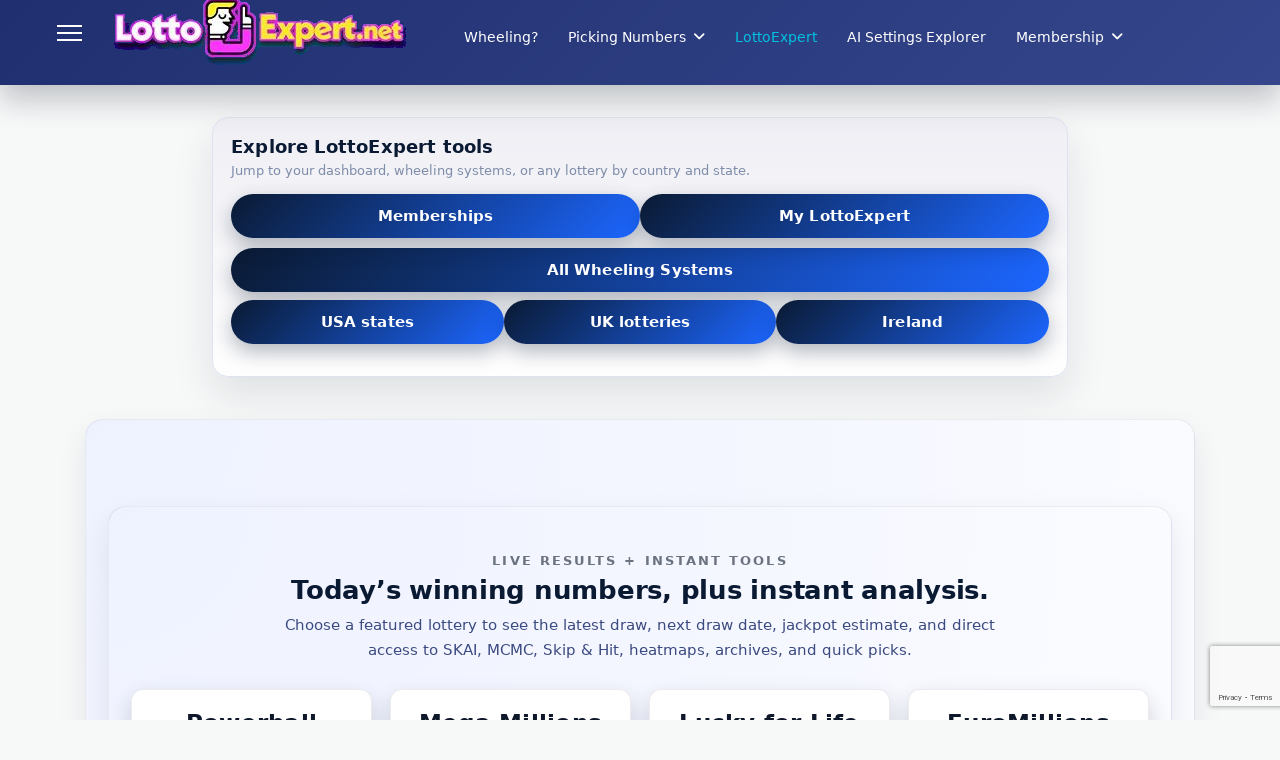

--- FILE ---
content_type: text/html; charset=utf-8
request_url: https://lottoexpert.net/
body_size: 38162
content:





  
<!doctype html>
<html lang="en-gb" dir="ltr">
	<head>

    <script async src="https://pagead2.googlesyndication.com/pagead/js/adsbygoogle.js?client=ca-pub-5852141808933562" crossorigin="anonymous"></script>
    


      
		
			<!-- add google analytics -->
			<!-- Global site tag (gtag.js) - Google Analytics -->
			<script async src='https://www.googletagmanager.com/gtag/js?id=G-H352V4S61X'></script>
			<script>
				window.dataLayer = window.dataLayer || [];
				function gtag(){dataLayer.push(arguments);}
				gtag('js', new Date());

				gtag('config', 'G-H352V4S61X');
			</script>
			
		<meta name="viewport" content="width=device-width, initial-scale=1, shrink-to-fit=no">
		<meta charset="utf-8">
	<meta name="rights" content="DaVinci Entertainment Holdings LLC">
	<meta name="title" content="AI Lottery Predictions &amp; Smart Analysis Tools | LottoExpert">
	<meta name="metatitle" content="AI Lottery Predictions &amp; Smart Analysis Tools | LottoExpert">
	<meta name="robots" content="max-snippet:-1, max-image-preview:large, max-video-preview:-1">
	<meta name="description" content="LottoExpert delivers AI-driven lottery predictions, skip &amp; hit charts, wheeling systems, and probability analysis tools to help you play smarter with real data.">
	<meta name="generator" content="Lotto Expert - Designed by FULLSTACKDEV - www.fullstackdev.us">
	<title>AI Lottery Predictions &amp; Smart Analysis Tools | LottoExpert</title>
	<link href="/images/Lotto Expert.png" rel="icon" type="image/vnd.microsoft.icon">
	<link href="https://lottoexpert.net/component/finder/search?format=opensearch&amp;Itemid=101" rel="search" title="OpenSearch LottoExpert.net" type="application/opensearchdescription+xml">
<link href="/media/vendor/awesomplete/css/awesomplete.css?1.1.5" rel="stylesheet" />
	<link href="/media/vendor/joomla-custom-elements/css/joomla-alert.min.css?0.2.0" rel="stylesheet" />
	<link href="/components/com_sppagebuilder/assets/css/font-awesome-5.min.css" rel="stylesheet" />
	<link href="/components/com_sppagebuilder/assets/css/font-awesome-v4-shims.css" rel="stylesheet" />
	<link href="/components/com_sppagebuilder/assets/css/animate.min.css" rel="stylesheet" />
	<link href="/components/com_sppagebuilder/assets/css/sppagebuilder.css" rel="stylesheet" />
	<link href="/media/com_sppagebuilder/css/page-13.css" rel="stylesheet" />
	<link href="/media/com_jce/site/css/content.min.css?badb4208be409b1335b815dde676300e" rel="stylesheet" />
	<link href="/templates/shaper_helixultimate/css/bootstrap.min.css" rel="stylesheet" />
	<link href="/plugins/system/helixultimate/assets/css/system-j4.min.css" rel="stylesheet" />
	<link href="/media/system/css/joomla-fontawesome.min.css?8c5b9d" rel="stylesheet" />
	<link href="/templates/shaper_helixultimate/css/template.css" rel="stylesheet" />
	<link href="/templates/shaper_helixultimate/css/presets/preset1.css" rel="stylesheet" />
	<link href="/templates/shaper_helixultimate/css/custom.css" rel="stylesheet" />
	<link href="/media/com_rsform/css/front.min.css?8c5b9d" rel="stylesheet" />
	<link href="/media/com_rsform/css/frameworks/responsive/responsive.min.css?8c5b9d" rel="stylesheet" />
	<link href="/media/foundry/css/foundry.min.css?5a95c6f90788b03ca898433823030574=1" rel="stylesheet" />
	<link href="/media/foundry/css/utilities.min.css?5a95c6f90788b03ca898433823030574=1" rel="stylesheet" />
	<link href="/templates/shaper_helixultimate/html/com_easyblog/styles/custom.css" rel="stylesheet" />
	<style>/* Lottery Logo Styles */
img.lotteryLogo {
    max-height: 100px;
    margin: 0 auto;
}

/* ===== Cards ===== */
.result-wrapper {
    /* Let the grid define the width per column */
    width: auto;
    padding: 5px;
    box-sizing: border-box; /* prevents padding from expanding width */
    background: #fff;
    transition: all 0.3s ease;
}
.result-wrapper:hover { background: #fff; }

/* ===== Dates & Results ===== */
.fsd-date {
    width: 100%;
    text-align: center;
    margin-bottom: 10px;
}
.fsd-dresults {
    display: block;
    width: 100%;
    text-align: center;
    color: #191094;
    font-weight: 500;
    font-size: 18px;
    background: #fded24;
    margin-bottom: 15px;
    border: 1px solid #191094;
    line-height: 1.2;
    padding: 15px 0;
}

/* ===== Headings & Jackpot ===== */
h2.latestHeading {
    background: #261d8b;
    color: #fff;
    padding: 10px;
    font-size: 24px;
    text-align: center;
    margin-bottom: 0;
}
.fsd-nJackpot {
    text-align: center;
    font-size: 21px;
    font-weight: 700;
}
.fsd-nJackpot span {
    font-size: 32px;
    color: #191094;
}

/* ===== SKAI / AI Panel ===== */
.ai-powerball-prediction {
    background: linear-gradient(135deg, #1e3c72 0%, #2a5298 100%);
    color: #fff;
    padding: 20px;
    border-radius: 10px;
    text-align: center;
    margin-top: 20px;
}

/* ===== Controls ===== */
.controls {
    display: flex;
    flex-wrap: wrap;
    justify-content: center;
    gap: 10px;
    margin-top: 20px;
}
.controls label {
    display: flex;
    align-items: center;
    color: white;
}
.controls input,
.controls button {
    padding: 10px;
    border-radius: 5px;
    border: none;
    background-color: #3498db;
    color: white;
    cursor: pointer;
    margin-left: 5px;
}
.controls input[type="number"],
.controls input[type="text"] {
    width: 150px;
    background-color: #fff;
    color: #000;
}

/* ===== Charts & Tables ===== */
#charts canvas {
    width: 90%;
    max-width: 1000px;
    margin: 0 auto;
}

/* ===== Buttons / CTA ===== */
.insights-button {
    display: inline-block;
    padding: 10px 20px;
    background-color: #1a1a72;
    color: white;
    text-decoration: none;
    border-radius: 5px;
    font-weight: bold;
    margin-top: 15px;
    transition: background 0.3s ease;
    font-size: 1em;
    box-shadow: 0 2px 2px rgba(0, 0, 0, 0.2);
}

.cta { margin-top: 20px; text-align: center; }
.cta-button {
    background: #f39c12 !important;
    color: #fff;
    padding: 10px 20px;
    text-decoration: none;
    font-size: 1rem;
    font-weight: bold;
    border-radius: 5px;
    transition: background 0.3s ease;
}
.cta-button:hover { background: #111; }

/* ===== Hero ===== */
.hero {
    text-align: center;
    padding: 10px;
    border-radius: 15px;
    background: #1a1199;
}
.hero-fact {
    margin-top: 2px;
    padding: 15px;
    background: linear-gradient(to right, #ff8800, #ffcc00);
    border-radius: 10px;
    color: #fff;
    box-shadow: 0 6px 12px rgba(0, 0, 0, 0.15);
    text-align: left;
    font-size: 1rem;
    line-height: 1.6;
}
.hero-fact h2 {
    margin-bottom: 15px;
    font-size: 1.5rem;
    font-weight: bold;
    text-transform: uppercase;
}
.hero-fact .highlight {
    background: #333;
    color: #fff;
    padding: 5px 10px;
    border-radius: 5px;
    display: inline-block;
}
.hero-fact p { margin-bottom: 15px; }
.hero-fact .fact-bold {
    font-size: 1.2rem;
    font-weight: bold;
    text-align: center;
}

/* ===== State Module ===== */
.state-module {
    display: block;
    position: relative;
    background-color: #1a1a72;
    color: #fff;
    width: 150px;
    height: 40px;
    padding: 10px;
    text-align: center;
    border-radius: 8px;
    box-shadow: 0 4px 8px rgba(0, 0, 0, 0.1);
    transition: transform 0.3s ease, box-shadow 0.3s ease;
    cursor: pointer;
    text-decoration: none;
}
.state-module:hover {
    transform: translateY(-5px);
    box-shadow: 0 6px 12px rgba(0, 0, 0, 0.2);
}
.state-module h5 {
    margin: 0;
    font-size: 0.9em;
    color: #fff;
    transition: color 0.3s ease;
}
.state-module:hover h5 { color: #ffd700; }

/* ===== GRID LAYOUT (the fix) ===== */
/* Apply this .grid class (or add these rules to your real wrapper: .home-lotteries, .lotteries-grid, etc.) */
.grid {
    display: grid !important;
    grid-template-columns: repeat(auto-fit, minmax(260px, 1fr));
    gap: 16px;
    align-items: stretch;
    justify-items: stretch; /* avoids stray centering that can collapse widths */
}
.grid > * { min-width: 0; } /* prevents overflow from long content */

/* Ensure cards play nice inside the grid */
.grid .result-wrapper {
    width: 100%;
    margin: 0; /* spacing is controlled by gap */
}

/* ===== Responsive ===== */
@media only screen and (max-width: 800px) {
    /* Grid will automatically drop columns; no fixed widths needed */
    h2.latestHeading { font-size: 18px; }
    .drawHistory {
        padding: 5px;
        max-width: 97%;
        font-size: 14px;
    }
}
/* CHG: CLS — reserve above-the-fold space so builder rows don’t snap */
@media (min-width: 992px) {
  body.homepage #sp-main-body,
  body.homepage .sppb-section:first-of-type {
    min-height: 520px; /* CHG: stable hero reserve (desktop) */
  }
}

@media (max-width: 991.98px) {
  body.homepage #sp-main-body,
  body.homepage .sppb-section:first-of-type {
    min-height: 420px; /* CHG: stable hero reserve (tablet/mobile) */
  }
}

/* CHG: CLS — keep first “cards/results grid” from shifting due to late font metrics */
body.homepage .sppb-section,
body.homepage .sppb-row,
body.homepage .sppb-col {
  contain: layout paint; /* CHG: reduce layout propagation */
}

/* CHG: CLS — prevent icon blocks from changing width when icon fonts swap */
body.homepage [class*="fa"],
body.homepage i,
body.homepage svg {
  width: 1.1em;
  height: 1.1em;
  display: inline-block; /* CHG: reserve icon box */
}
</style>
	<style>/* General Styles */
#ad-header {
    max-height: 280px; /* Removed redundant rule from the media query */
}

/* Hidden Elements */
.eb-headers .eb-modules-wrap.eb-modules-stackideas-toolbar.fd-cf, 
.eb-template .eb-image-popup {
    display: none; /* Simplified selector remains */
}

.eb-headers {
    margin-bottom: 35px;
}

.mod-grid {
    display: inline-flex; /* Removed unnecessary !important */
    max-width: 31%; /* Removed unnecessary !important */
}

/* Mobile Styles */
@media only screen and (min-width: 300px) and (max-width: 1024px) {
    table[id^="tablepress-"] {
        width: auto !important; /* Simplified selector for all matching tables */
    }
    .mod-grid {
        display: inline-flex; /* Removed unnecessary !important */
        max-width: 100%; /* Removed unnecessary !important */
    }
}

/* Social Wrap */
.social-wrap.d-flex.align-items-center {
    position: absolute;
    right: 100px;
    top: 10px;
}
@media (max-width: 600px) {
    .social-wrap.d-flex.align-items-center {
        right: 20px; /* Adjust for smaller screens */
        top: 5px;
    }
}

/* Ad Slot */
.ad-slot {
    aspect-ratio: 4 / 3; /* Makes the ad slot responsive */
    background-color: #f0f0f0; /* Placeholder color */
    width: 100%; /* Ensure it scales responsively */
    max-width: 300px; /* Restrict to common ad dimensions */
    height: auto; /* Adjust to maintain aspect ratio */
}</style>
	<style>.logo-image {height:110px;}.logo-image-phone {height:110px;}</style>
	<style>.scrollToTop {
			padding: 10px;
			margin: 20px;
			text-align: center; 
			font-weight: bold;
			text-decoration: none;
			position:fixed;
			bottom: 0;
			right: 0;
			opacity: 0;
			transition: opacity 0.2s ease;
			z-index: 100;
			display: flex;
			align-items: center;
			justify-content: center;
			flex-direction: column;
			width: 50px;
			height: 50px;
			color: inherit;
			font-size: inheritpx;
			font-family: inherit;
			background-color: none;
			background-image: url(/);
			background-position: center center ;
			background-repeat: no-repeat;
			border: 2px rgba(0,0,0,0.2) solid;
			border-radius: 50%;
			box-shadow: transparent 0 0 0px;
		}
		.scrollToTop:hover {
			text-decoration:none;
			color: ;
		}.scrollToTop-icon {
				display: inline-block;
				vertical-align: middle;
				background-image: url(/plugins/system/scrolltock/images/arrow-4.svg);
				background-position: center center ;
				background-repeat: no-repeat;
				background-size: 20px 20px;
				width: 100%;
				height: 100%;
				margin: 0px;
				border: 
				border-radius: 0px;
			}
			.scrollToTop-text {
				vertical-align: middle;
				display: block;
			}.scrolltotop-show { opacity: 1; }</style>
<script src="/media/vendor/jquery/js/jquery.min.js?3.7.1"></script>
	<script src="/media/legacy/js/jquery-noconflict.min.js?504da4"></script>
	<script type="application/json" class="joomla-script-options new">{"csrf.token":"f4f131bd1861da9f0d40f8aaa076e870","fd.options":{"rootUrl":"https://lottoexpert.net","environment":"production","version":"1.1.19","token":"f4f131bd1861da9f0d40f8aaa076e870","scriptVersion":"5a95c6f90788b03ca898433823030574=1","scriptVersioning":true,"isMobile":false},"data":{"breakpoints":{"tablet":991,"mobile":480},"header":{"stickyOffset":"100"}},"joomla.jtext":{"MOD_FINDER_SEARCH_VALUE":"Search &hellip;","JLIB_JS_AJAX_ERROR_OTHER":"An error has occurred while fetching the JSON data: HTTP %s status code.","JLIB_JS_AJAX_ERROR_PARSE":"A parse error has occurred while processing the following JSON data:<br><code style=\"color:inherit;white-space:pre-wrap;padding:0;margin:0;border:0;background:inherit;\">%s</code>","ERROR":"Error","MESSAGE":"Message","NOTICE":"Notice","WARNING":"Warning","JCLOSE":"Close","JOK":"OK","JOPEN":"Open"},"finder-search":{"url":"/component/finder/?task=suggestions.suggest&format=json&tmpl=component&Itemid=101"},"system.paths":{"root":"","rootFull":"https://lottoexpert.net/","base":"","baseFull":"https://lottoexpert.net/"},"system.keepalive":{"interval":840000,"uri":"/component/ajax/?format=json"}}</script>
	<script src="/media/system/js/core.min.js?83f2c9"></script>
	<script src="/media/vendor/bootstrap/js/alert.min.js?5.3.2" type="module"></script>
	<script src="/media/vendor/bootstrap/js/button.min.js?5.3.2" type="module"></script>
	<script src="/media/vendor/bootstrap/js/carousel.min.js?5.3.2" type="module"></script>
	<script src="/media/vendor/bootstrap/js/collapse.min.js?5.3.2" type="module"></script>
	<script src="/media/vendor/bootstrap/js/dropdown.min.js?5.3.2" type="module"></script>
	<script src="/media/vendor/bootstrap/js/modal.min.js?5.3.2" type="module"></script>
	<script src="/media/vendor/bootstrap/js/offcanvas.min.js?5.3.2" type="module"></script>
	<script src="/media/vendor/bootstrap/js/popover.min.js?5.3.2" type="module"></script>
	<script src="/media/vendor/bootstrap/js/scrollspy.min.js?5.3.2" type="module"></script>
	<script src="/media/vendor/bootstrap/js/tab.min.js?5.3.2" type="module"></script>
	<script src="/media/vendor/bootstrap/js/toast.min.js?5.3.2" type="module"></script>
	<script src="/media/system/js/showon.min.js?891646" type="module"></script>
	<script src="/media/vendor/awesomplete/js/awesomplete.min.js?1.1.5" defer></script>
	<script src="/media/com_finder/js/finder.min.js?5729ed" type="module"></script>
	<script src="/media/system/js/keepalive.min.js?08e025" type="module"></script>
	<script src="/media/system/js/messages.min.js?7a5169" type="module"></script>
	<script src="/components/com_sppagebuilder/assets/js/jquery.parallax.js?efcb014a6f41a6d880968ea58653b58d"></script>
	<script src="/components/com_sppagebuilder/assets/js/sppagebuilder.js?efcb014a6f41a6d880968ea58653b58d" defer></script>
	<script src="/media/foundry/scripts/core.min.js?5a95c6f90788b03ca898433823030574=1"></script>
	<script src="/templates/shaper_helixultimate/js/main.js"></script>
	<script src="https://www.google.com/recaptcha/api.js?render=6LdKKaspAAAAAArUEZQpfK3e7LMZoxZ-Alr3oXcc"></script>
	<script src="/media/com_rsform/js/script.min.js?8c5b9d"></script>
	<script src="/media/plg_system_rsfprecaptchav3/js/script.js?8c5b9d"></script>
	<script>;(function ($) {
	$.ajaxSetup({
		headers: {
			'X-CSRF-Token': Joomla.getOptions('csrf.token')
		}
	});
})(jQuery);</script>
	<script>document.addEventListener("DOMContentLoaded", function() {
    var body = document.querySelector("body");
    if (body.classList.contains("offcanvas-menu-active")) {
        body.classList.remove("offcanvas-menu-active");
    }
});

document.addEventListener("DOMContentLoaded", function () {
    const menuParents = document.querySelectorAll(".sp-mobile-menu li.menu-parent > a");

    menuParents.forEach(function (parentLink) {
        parentLink.addEventListener("click", function (e) {
            e.preventDefault(); // Prevent default link click
            const li = parentLink.parentElement;
            li.classList.toggle("menu-open");
        });
    });
});</script>
	<script>template="shaper_helixultimate";</script>
	<script>if (typeof window.grecaptcha !== 'undefined') { grecaptcha.ready(function() { grecaptcha.execute("6LdKKaspAAAAAArUEZQpfK3e7LMZoxZ-Alr3oXcc", {action:'homepage'});}); }</script>
	<script>
	var Scrolltock = function(container) {
				if (! container) container = jQuery(document);
				jQuery('a.scrollTo', container).click( function(event) {
					var pageurl = window.location.href.split('#');
					var linkurl = jQuery(this).attr('href').split('#');

					if ( jQuery(this).attr('href').indexOf('#') != 0
						&& ( ( jQuery(this).attr('href').indexOf('http') == 0 && pageurl[0] != linkurl[0] )
						|| jQuery(this).attr('href').indexOf('http') != 0 && pageurl[0] != 'https://lottoexpert.net/' + linkurl[0].replace('/', '') )
						) {
						// here action is the natural redirection of the link to the page
					} else {
						event.preventDefault();
						jQuery(this).scrolltock();
						setTimeout(function(){ jQuery(this).scrolltock(); }, 1000); // add timer to fix issue with page load
					}
				});
			}
			jQuery(document).ready(function($){
				Scrolltock();

				$.fn.scrolltock = function() {
					var link = $(this);
					var page = jQuery(this).attr('href');
					if (page === undefined) return;
					var pattern = /#(.*)/;
					var targetEl = page.match(pattern);
					if (! targetEl.length) return;
					if (! jQuery(targetEl[0]).length) return;

					// close the menu hamburger
					if (link.parents('ul.nav,ul.menu,ul.maximenuck').length) {
						var menu = $(link.parents('ul.nav,ul.menu,ul.maximenuck')[0]);
						if (menu.parent().find('> .mobileckhambuger_toggler').length && menu.parent().find('> .mobileckhambuger_toggler').attr('checked') == 'checked') {
							menu.animate({'opacity' : '0'}, function() { menu.parent().find('> .mobileckhambuger_toggler').attr('checked', false); menu.css('opacity', '1'); });
						}
					}

					var speed = link.attr('data-speed') ? link.attr('data-speed') : 1000;
					var isMobile = ($(window).width() <= 0);
					if (isMobile) {
						var offsety = link.attr('data-mobile-offset') ? parseInt(link.attr('data-mobile-offset')) : 0;
					} else {
						var offsety = link.attr('data-offset') ? parseInt(link.attr('data-offset')) : -80;
					}
					jQuery('html, body').animate( { scrollTop: jQuery(targetEl[0]).offset().top + offsety }, speed, scrolltock_setActiveItem() );
					return false;
				}
				// Cache selectors
				var lastId,
				baseItems = jQuery('a.scrollTo');
				// Anchors corresponding to menu items
				scrollItems = baseItems.map(function(){
					// if (! jQuery(jQuery(this).attr('href')).length) return;
					var pattern = /#(.*)/;
					var targetEl = jQuery(this).attr('href').match(pattern);

						if (targetEl == null ) return;
						if (! targetEl[0]) return;
						if (! jQuery(targetEl[0]).length) return;
						var item = jQuery(targetEl[0]);
					if (item.length) { return item; }
				});
				// Bind to scroll
				jQuery(window).scroll(function(){
					scrolltock_setActiveItem();
				});
				
				function scrolltock_setActiveItem() {
					var isMobile = ($(window).width() <= 0);
					if (isMobile) {
						var offsety = 0;
					} else {
						var offsety = -80;
					}
					// Get container scroll position
					var fromTop = jQuery(this).scrollTop()- (offsety) + 2;

					// Get id of current scroll item
					var cur = scrollItems.map(function(){
						if (jQuery(this).offset().top < fromTop)
							return this;
					});
					if (cur.length) {
						// Get the id of the current element
						cur = cur[cur.length-1];
						var id = cur && cur.length ? cur[0].id : '';
						var targetParent = baseItems.end().filter('[href$="#'+id+'"]').parent();

						if (lastId !== id || !targetParent.hasClass('active')) {
						   lastId = id;
						   // Set/remove active class
							baseItems.parent().parent().find('.active').removeClass('active');
							baseItems
							 .parent().removeClass('active')
							 .end().filter('[href$="#'+id+'"]').parent().addClass('active');
						}
					} else {
						baseItems.parent().parent().find('.active').removeClass('active');
						baseItems.parent().removeClass('active');
					}                  
				}
				function scrolltock_mobilemenuck_compat(mobilemenu) {
					baseItems = jQuery.merge(baseItems, jQuery('a.scrollTo', mobilemenu));
				}
				window.scrolltock_mobilemenuck_compat = scrolltock_mobilemenuck_compat;
			}); // end of dom ready

			window.addEventListener("load", function(event) {

				var pageurl, pattern, targetPage;
				pageurl = window.location.href;
				pattern = /#(.*)/;
				targetPage = pageurl.match(pattern);

				var scrolltock_animate = function() {
					jQuery('html, body').animate( { scrollTop: jQuery(targetPage[0]).offset().top + -80 }, 1000 );
				}
				if (targetPage && jQuery(targetPage[0]).length) {
					
					scrolltock_animate();
					setTimeout(function(){ scrolltock_animate(); }, 1000);
				}
			});

			function scrolltock_removeHashFromUrl() {
				var uri = window.location.toString();
	  
				if (uri.indexOf("#") > 0) {
					var clean_uri = uri.substring(0,
									uri.indexOf("#"));
	  
					window.history.replaceState({},
							document.title, clean_uri);
				}
			}
			</script>
	<script>RSFormProUtils.addEvent(window, 'load', function(){ RSFormPro.setDisabledSubmit('1', true); });</script>
	<script>RSFormPro.scrollToError = true;</script>
	<script>RSFormProReCAPTCHAv3.add("6LdKKaspAAAAAArUEZQpfK3e7LMZoxZ-Alr3oXcc", "contactform", 1);RSFormProUtils.addEvent(window, 'load', function() {RSFormPro.addFormEvent(1, function(){ RSFormProReCAPTCHAv3.execute(1); });});</script>
	<script>RSFormPro.Ajax.URL = "\/component\/rsform\/?task=ajaxValidate&Itemid=101";</script>
	<script>RSFormProUtils.addEvent(window, 'load', function(){
    RSFormPro.Ajax.overrideSubmit(1, {"parent":"","field":"rsform-error"}, true);
});</script>
	<script>ajaxExtraValidationScript[1] = function(task, formId, data){ 
var formComponents = {};
formComponents[1]='FullName';formComponents[3]='Email';formComponents[23]='comments';formComponents[43]='What_is_the_Color_of_the_Sky';formComponents[45]='Callme';
RSFormPro.Ajax.displayValidationErrors(formComponents, task, formId, data);
};
</script>
	<script>function rsfp_runCondition3(){RSFormPro.Conditions.run({"form_id":1,"action":"show","block":1,"condition":"all","ordering":0,"ComponentNames":["Submit"],"details":[{"operator":"is","value":"Blue","ComponentName":"What_is_the_Color_of_the_Sky"}]});}window.addEventListener('DOMContentLoaded', function() { RSFormPro.Conditions.add(1, "What_is_the_Color_of_the_Sky", rsfp_runCondition3); });function rsfp_runAllConditions1(){rsfp_runCondition3();};RSFormPro.Conditions.delayRun(1);window.addEventListener('DOMContentLoaded', function(){ RSFormPro.Conditions.addReset(1); });</script>
	<!--googleoff: index-->
<script type="text/javascript">
window.ezb = window.eb = {
	"environment": "production",
	"rootUrl": "https://lottoexpert.net",
	"ajaxUrl": "https://lottoexpert.net/?option=com_easyblog&lang=&Itemid=101",
	"token": "f4f131bd1861da9f0d40f8aaa076e870",
	"mobile": false,
	"ios": false,
	"locale": "en-GB",
	"momentLang": "en-gb",
	"direction": "ltr",
	"appearance": "light",
	"version": "563739c5b64a08936ab50ee9e4045e36",
	"scriptVersioning": true
};
</script>
<!--googleon: index-->
	<script src="/media/com_easyblog/scripts/site-6.0.15-basic.min.js"></script>
	<style type="text/css">
.formResponsive select, .formResponsive textarea, .formResponsive input[type="text"], .formResponsive input[type="number"], .formResponsive input[type="email"], .formResponsive input[type="tel"], .formResponsive input[type="url"], .formResponsive input[type="password"]{margin-bottom:0px;}
strong.formRequired,label.formControlLabel,p.formDescription {display: none;}
.formResponsive .formHorizontal .formControlLabel{width:auto;}
.formResponsive .formHorizontal .formControls{margin-left:0px;margin-right:20px;}
.formResponsive .formHorizontal .rsform-block{margin-bottom:0px;}
input[type="text"]:not(.form-control), input[type="email"]:not(.form-control), input[type="url"]:not(.form-control), input[type="date"]:not(.form-control), input[type="password"]:not(.form-control), input[type="search"]:not(.form-control), input[type="tel"]:not(.form-control), input[type="number"]:not(.form-control){padding: 10px;font-size: 15px;}
select:not(.form-control) {padding: 0px 10px !important;font-size: 15px;width: 100%;}
.formResponsive .formHorizontal textarea {font-size: 18px;width: 100%;min-height: 150px;}
button#submit {margin: 0px auto 0px;font-size: 24px;padding: 15px;width: 100%;background: #72bd43;color: #fff;border: 2px solid #7f7676;transition: all 0.3s ease;}
button#submit:hover{background:#61e60e;transition:all 0.3s ease;}
.rsform-block.rsform-block-callme {max-height: 0px;}
.formResponsive .formHorizontal .rsform-block{margin-bottom:0px;}
.formResponsive input, .formResponsive textarea {width: 100%;}
.rsform-block.rsform-block-submit .formControls {padding: 0px;margin: 0px;}
.rsformreport h2 {color: #171717;font-size: 20px;font-weight: 700;margin: 0px !important;}
.rsform-block.rsform-block-header {color: #333;}
input#FullName,input#Email {width: 100%;}
input#Submit {background: #000;padding: 5px 10px 8px;font-size: 18px;}
input.rsform-reset-button {background: red;padding: 5px 10px 8px !important;font-size: 18px !important;}
.sppb-panel-primary>.sppb-panel-heading {text-align: right;color: #fff;background: #171717;}
.sppb-panel.sppb-panel-primary {border: none;}
.rsform-block.rsform-block-submit {text-align: right;}
</style>
	<!-- Start: Google Structured Data -->
            
<script type="application/ld+json" data-type="gsd">
{
    "@context": "https://schema.org",
    "@type": "WebSite",
    "url": "https://lottoexpert.net",
    "name": "LottoExpert.net",
    "alternateName": "Lotto Expert"
}
</script>

<script type="application/ld+json" data-type="gsd">
{
    "@context": "https://schema.org",
    "@type": "Organization",
    "url": "https://lottoexpert.net",
    "logo": "https://lottoexpert.net/images/2022/08/07/lottoexpert_logohp.jpg"
}
</script>

<script type="application/ld+json" data-type="gsd">
{
    "@context": "https://schema.org",
    "@type": "Organization",
    "name": "LottoExpert.net",
    "url": "https://lottoexpert.net",
    "sameAs": [
        "https://www.facebook.com/profile.php?id=100057620612888"
    ]
}
</script>
            <!-- End: Google Structured Data -->
<script defer src="/fsdjs/sorttable.js"></script>


<!-- Google Analytics tag (gtag.js) -->
<script async src="https://www.googletagmanager.com/gtag/js?id=G-H352V4S61X"></script>
<script>
  window.dataLayer = window.dataLayer || [];
  function gtag(){dataLayer.push(arguments);}
  gtag('js', new Date());

  gtag('config', 'G-H352V4S61X');
</script>



<script type="application/ld+json">
{
  "@context": "https://schema.org",
  "@type": "Organization",
  "name": "LottoExpert",
  "url": "https://lottoexpert.net",
  "logo": "https://lottoexpert.net/images/logo.svg"
}
</script>
<script type="application/ld+json">
{
  "@context": "https://schema.org",
  "@type": "Organization",
  "name": "LottoExpert",
  "url": "https://lottoexpert.net",
  "logo": "https://lottoexpert.net/images/Lotto%20Expert.png"
}
</script>
<!-- Preconnect for faster font loading -->
<link rel="preconnect" href="https://fonts.googleapis.com" crossorigin>
<link rel="preconnect" href="https://fonts.gstatic.com" crossorigin>

<!-- Defer render-blocking SP Page Builder CSS -->
<link rel="stylesheet" href="/components/com_sppagebuilder/assets/css/sppagebuilder.css" media="print" onload="this.media='all'">

<!-- Defer custom CSS (if not critical) -->
<link rel="stylesheet" href="/templates/shaper_helixultimate/css/custom.css" media="print" onload="this.media='all'">

<!-- Prevent CLS from Google Fonts (if used) -->
<style>
  html { font-display: swap; }
</style>
		
      

    <script type="application/ld+json">
{
  "@context": "https://schema.org",
  "@type": "BreadcrumbList",
  "itemListElement": [{"@type":"ListItem","position":1,"name":"LottoExpert","item":"https://lottoexpert.net/component/sppagebuilder/page/13"},{"@type":"ListItem","position":2,"name":"LottoExpert","item":"https://lottoexpert.net/"}]}
</script>
<!-- === END: Breadcrumb Structured Data === -->

    
    
    
    
    </head>
	<body class="site helix-ultimate hu com_sppagebuilder com-sppagebuilder view-page layout-default task-none itemid-101 en-gb ltr sticky-header layout-fluid offcanvas-init offcanvs-position-left">

		
		
		<div class="body-wrapper">
			<div class="body-innerwrapper">
				
	<div class="sticky-header-placeholder"></div>
<header id="sp-header" class="full-header full-header-center">
	<div class="container-fluid">
		<div class="container-inner">
			<div class="row align-items-center">
				<!-- Logo -->
				<div id="sp-logo" class="col-auto">
					<div class="sp-column">
													
							<a id="offcanvas-toggler" aria-label="Menu" class="offcanvas-toggler-left d-flex align-items-center" href="#" aria-hidden="true" title="Menu"><div class="burger-icon"><span></span><span></span><span></span></div></a><div class="logo"><a href="/">
				<img class='logo-image  d-none d-lg-inline-block'
					srcset='https://lottoexpert.net/images/lotto_expert_refined_transparent.png 1x, https://lottoexpert.net/images/lotto_expert_refined_transparent.png 2x'
					src='https://lottoexpert.net/images/lotto_expert_refined_transparent.png'
					height='110px'
					alt='Lotto Expert.net - We take the guesswork out of lotteries!'
				/>
				<img class="logo-image-phone d-inline-block d-lg-none" src="https://lottoexpert.net/images/lotto_expert_refined_transparent.png" alt="Lotto Expert.net - We take the guesswork out of lotteries!" /></a></div>											</div>
				</div>

				<!-- Menu -->
				<div id="sp-menu" class="menu-with-social menu-center col-auto flex-auto">
					<div class="sp-column d-flex justify-content-between align-items-center">
						<div class="menu-with-offcanvas d-flex justify-content-between align-items-center flex-auto">
							<nav class="sp-megamenu-wrapper d-flex" role="navigation"><ul class="sp-megamenu-parent menu-animation-fade-up d-none d-lg-block"><li class="sp-menu-item sp-has-child"><div class="sp-dropdown sp-dropdown-main sp-menu-right" style="width: 240px;"><div class="sp-dropdown-inner"><ul class="sp-dropdown-items"><li class="sp-menu-item"><a   href="/blog/play-smarter-not-harder"  >Play Smarter Not Harder</a></li><li class="sp-menu-item"><a   href="/blog/how-to-use-lottoexpert"  >How to Use LottoExpert</a></li></ul></div></div></li><li class="sp-menu-item"><a   href="/what-is-wheeling"  >Wheeling?</a></li><li class="sp-menu-item sp-has-child"><span  class=" sp-menu-heading"  >Picking Numbers</span><div class="sp-dropdown sp-dropdown-main sp-menu-right" style="width: 240px;"><div class="sp-dropdown-inner"><ul class="sp-dropdown-items"><li class="sp-menu-item"><a   href="/picking-winning-numbers/how-to-pick-numbers"  >How to Pick Numbers</a></li><li class="sp-menu-item"><a   href="/picking-winning-numbers/how-to-play-powerball"  >How to Play Powerball</a></li><li class="sp-menu-item"><a   href="/picking-winning-numbers/how-to-play-mega-millions"  >How to Play Mega Millions</a></li><li class="sp-menu-item"><a   href="/picking-winning-numbers/advice-from-the-web-on-picking-winning-lottery-numbers"  >Advice from the Web on Picking winning Lottery Numbers</a></li><li class="sp-menu-item"><a   href="/picking-winning-numbers/how-to-win-powerball-or-mega-millions-lottery"  >How to win Powerball or Mega Millions Lottery! </a></li><li class="sp-menu-item"><a   href="/picking-winning-numbers/matrix-random-number-generator"  >Matrix Random Number Generator</a></li><li class="sp-menu-item sp-has-child"><span  class=" sp-menu-separator"  >Artificial Intelligence</span><div class="sp-dropdown sp-dropdown-sub sp-menu-right" style="width: 240px;"><div class="sp-dropdown-inner"><ul class="sp-dropdown-items"><li class="sp-menu-item"><a   href="/picking-winning-numbers/artificial-intelligence/florida-fantasy-5-artificial-intelligence-lottery-number-predictor"  >Florida Fantasy 5 A.I. Lottery Number Predictor</a></li><li class="sp-menu-item"><a   href="/picking-winning-numbers/artificial-intelligence/ai-powered-predictions-for-powerball"  >AI Predictions for Powerball</a></li><li class="sp-menu-item"><a   href="/picking-winning-numbers/artificial-intelligence/ai-predictions-for-mega-millions"  >AI Predictions for Mega Millions</a></li><li class="sp-menu-item"><a   href="/picking-winning-numbers/artificial-intelligence/ai-predictions-for-california-fantasy-5"  >AI Predictions for California Fantasy 5</a></li><li class="sp-menu-item"><a   href="/picking-winning-numbers/artificial-intelligence/ai-predictions-for-florida-fantasy-5"  >AI Predictions for Florida Fantasy 5</a></li><li class="sp-menu-item"><a   href="/picking-winning-numbers/artificial-intelligence/ai-powered-new-york-take-5-midday"  >AI-Powered New York Take 5 Midday</a></li><li class="sp-menu-item"><a   href="/picking-winning-numbers/artificial-intelligence/ai-predictions-new-york-take-5-evening"  >AI Predictions New York Take 5 Evening</a></li><li class="sp-menu-item"><a   href="/picking-winning-numbers/artificial-intelligence/ai-predictions-oklahoma-cash-5"  >AI Predictions Oklahoma Cash 5 </a></li><li class="sp-menu-item"><a   href="/picking-winning-numbers/artificial-intelligence/ai-powered-lucky-for-life-predictions"  >AI-Powered Lucky For Life Predictions</a></li><li class="sp-menu-item"><a   href="/picking-winning-numbers/artificial-intelligence/ai-predictions-for-california-superlotto-plus"  >AI Predictions for California Superlotto Plus</a></li><li class="sp-menu-item"><a   href="/picking-winning-numbers/artificial-intelligence/ai-lottery-predictor-for-cash4life"  >AI Lottery Predictor for Cash4Life</a></li><li class="sp-menu-item"></li><li class="sp-menu-item"></li><li class="sp-menu-item"></li><li class="sp-menu-item"></li><li class="sp-menu-item"></li><li class="sp-menu-item"></li><li class="sp-menu-item"></li><li class="sp-menu-item"></li><li class="sp-menu-item"></li><li class="sp-menu-item"></li><li class="sp-menu-item"></li><li class="sp-menu-item"></li><li class="sp-menu-item"></li><li class="sp-menu-item"></li><li class="sp-menu-item"></li><li class="sp-menu-item"></li><li class="sp-menu-item"></li><li class="sp-menu-item"></li><li class="sp-menu-item"></li><li class="sp-menu-item"></li><li class="sp-menu-item"></li><li class="sp-menu-item"></li><li class="sp-menu-item"></li><li class="sp-menu-item"></li><li class="sp-menu-item"></li><li class="sp-menu-item"></li><li class="sp-menu-item"></li><li class="sp-menu-item"></li><li class="sp-menu-item"></li><li class="sp-menu-item"></li><li class="sp-menu-item"></li><li class="sp-menu-item"></li><li class="sp-menu-item"></li><li class="sp-menu-item"></li><li class="sp-menu-item"></li><li class="sp-menu-item"></li><li class="sp-menu-item"></li><li class="sp-menu-item"></li><li class="sp-menu-item"></li><li class="sp-menu-item"></li><li class="sp-menu-item"></li><li class="sp-menu-item"></li><li class="sp-menu-item"></li><li class="sp-menu-item"></li><li class="sp-menu-item"></li><li class="sp-menu-item"></li><li class="sp-menu-item"></li><li class="sp-menu-item"></li><li class="sp-menu-item"></li><li class="sp-menu-item"></li><li class="sp-menu-item"></li><li class="sp-menu-item"></li><li class="sp-menu-item"></li><li class="sp-menu-item"></li><li class="sp-menu-item"></li><li class="sp-menu-item"></li><li class="sp-menu-item"></li><li class="sp-menu-item"></li><li class="sp-menu-item"></li><li class="sp-menu-item"></li><li class="sp-menu-item"></li><li class="sp-menu-item"></li><li class="sp-menu-item"></li><li class="sp-menu-item"></li><li class="sp-menu-item"></li><li class="sp-menu-item"></li><li class="sp-menu-item"></li><li class="sp-menu-item"></li><li class="sp-menu-item"></li><li class="sp-menu-item"></li><li class="sp-menu-item"></li><li class="sp-menu-item"></li><li class="sp-menu-item"></li><li class="sp-menu-item"></li><li class="sp-menu-item"></li><li class="sp-menu-item"></li><li class="sp-menu-item"></li><li class="sp-menu-item"></li><li class="sp-menu-item"></li><li class="sp-menu-item"></li><li class="sp-menu-item"></li><li class="sp-menu-item"></li><li class="sp-menu-item"></li><li class="sp-menu-item"></li><li class="sp-menu-item"></li><li class="sp-menu-item"></li><li class="sp-menu-item"></li><li class="sp-menu-item"></li><li class="sp-menu-item"></li><li class="sp-menu-item"></li><li class="sp-menu-item"></li><li class="sp-menu-item"></li><li class="sp-menu-item"></li><li class="sp-menu-item"></li><li class="sp-menu-item"></li><li class="sp-menu-item"></li><li class="sp-menu-item"></li><li class="sp-menu-item"></li><li class="sp-menu-item"></li><li class="sp-menu-item"></li><li class="sp-menu-item"></li><li class="sp-menu-item"></li><li class="sp-menu-item"></li><li class="sp-menu-item"></li><li class="sp-menu-item"></li><li class="sp-menu-item"></li><li class="sp-menu-item"></li><li class="sp-menu-item"></li><li class="sp-menu-item"></li><li class="sp-menu-item"></li><li class="sp-menu-item"></li><li class="sp-menu-item"></li><li class="sp-menu-item"></li><li class="sp-menu-item"></li><li class="sp-menu-item"></li><li class="sp-menu-item"></li><li class="sp-menu-item"></li><li class="sp-menu-item"></li><li class="sp-menu-item"></li><li class="sp-menu-item"></li><li class="sp-menu-item"></li><li class="sp-menu-item"></li><li class="sp-menu-item"></li><li class="sp-menu-item"></li><li class="sp-menu-item"></li><li class="sp-menu-item"></li><li class="sp-menu-item"></li><li class="sp-menu-item"></li><li class="sp-menu-item"></li><li class="sp-menu-item"></li><li class="sp-menu-item"></li><li class="sp-menu-item"></li><li class="sp-menu-item"></li><li class="sp-menu-item"></li><li class="sp-menu-item"></li><li class="sp-menu-item"></li><li class="sp-menu-item"></li><li class="sp-menu-item"></li><li class="sp-menu-item"></li><li class="sp-menu-item"></li><li class="sp-menu-item"></li><li class="sp-menu-item"></li><li class="sp-menu-item"></li><li class="sp-menu-item"></li><li class="sp-menu-item"></li><li class="sp-menu-item"></li><li class="sp-menu-item"></li><li class="sp-menu-item"></li><li class="sp-menu-item"></li><li class="sp-menu-item"></li><li class="sp-menu-item"></li><li class="sp-menu-item"></li><li class="sp-menu-item"></li><li class="sp-menu-item"></li><li class="sp-menu-item"></li><li class="sp-menu-item"></li><li class="sp-menu-item"></li><li class="sp-menu-item"></li><li class="sp-menu-item"></li><li class="sp-menu-item"></li><li class="sp-menu-item"></li><li class="sp-menu-item"></li><li class="sp-menu-item"></li><li class="sp-menu-item"></li><li class="sp-menu-item"></li><li class="sp-menu-item"></li><li class="sp-menu-item"></li><li class="sp-menu-item"></li><li class="sp-menu-item"></li><li class="sp-menu-item"></li><li class="sp-menu-item"></li><li class="sp-menu-item"></li><li class="sp-menu-item"></li><li class="sp-menu-item"></li><li class="sp-menu-item"></li><li class="sp-menu-item"></li><li class="sp-menu-item"></li><li class="sp-menu-item"></li><li class="sp-menu-item"></li><li class="sp-menu-item"></li><li class="sp-menu-item"></li><li class="sp-menu-item"></li><li class="sp-menu-item"></li><li class="sp-menu-item"></li><li class="sp-menu-item"></li><li class="sp-menu-item"></li><li class="sp-menu-item"></li><li class="sp-menu-item"></li><li class="sp-menu-item"></li><li class="sp-menu-item"></li><li class="sp-menu-item"></li><li class="sp-menu-item"></li><li class="sp-menu-item"></li><li class="sp-menu-item"></li><li class="sp-menu-item"></li><li class="sp-menu-item"></li><li class="sp-menu-item"></li><li class="sp-menu-item"></li><li class="sp-menu-item"></li><li class="sp-menu-item"></li><li class="sp-menu-item"></li><li class="sp-menu-item"></li><li class="sp-menu-item"></li><li class="sp-menu-item"></li><li class="sp-menu-item"></li><li class="sp-menu-item"></li><li class="sp-menu-item"></li><li class="sp-menu-item"></li><li class="sp-menu-item"></li><li class="sp-menu-item"></li><li class="sp-menu-item"></li><li class="sp-menu-item"></li><li class="sp-menu-item"></li><li class="sp-menu-item"></li><li class="sp-menu-item"></li><li class="sp-menu-item"></li><li class="sp-menu-item"></li><li class="sp-menu-item"></li><li class="sp-menu-item"></li><li class="sp-menu-item"></li><li class="sp-menu-item"></li><li class="sp-menu-item"></li><li class="sp-menu-item"></li><li class="sp-menu-item"></li><li class="sp-menu-item"></li><li class="sp-menu-item"></li><li class="sp-menu-item"></li><li class="sp-menu-item"></li><li class="sp-menu-item"></li><li class="sp-menu-item"></li><li class="sp-menu-item"></li><li class="sp-menu-item"></li><li class="sp-menu-item"></li><li class="sp-menu-item"></li><li class="sp-menu-item"></li><li class="sp-menu-item"></li><li class="sp-menu-item"></li><li class="sp-menu-item"></li><li class="sp-menu-item"></li><li class="sp-menu-item"></li><li class="sp-menu-item"></li><li class="sp-menu-item"></li><li class="sp-menu-item"></li><li class="sp-menu-item"></li><li class="sp-menu-item"></li><li class="sp-menu-item"></li><li class="sp-menu-item"></li><li class="sp-menu-item"></li><li class="sp-menu-item"></li><li class="sp-menu-item"></li><li class="sp-menu-item"></li><li class="sp-menu-item"></li><li class="sp-menu-item"></li><li class="sp-menu-item"></li><li class="sp-menu-item"></li><li class="sp-menu-item"></li><li class="sp-menu-item"></li><li class="sp-menu-item"></li><li class="sp-menu-item"></li><li class="sp-menu-item"></li><li class="sp-menu-item"></li><li class="sp-menu-item"></li><li class="sp-menu-item"></li><li class="sp-menu-item"></li><li class="sp-menu-item"></li><li class="sp-menu-item"></li><li class="sp-menu-item"></li><li class="sp-menu-item"></li><li class="sp-menu-item"></li><li class="sp-menu-item"></li><li class="sp-menu-item"></li><li class="sp-menu-item"></li><li class="sp-menu-item"></li><li class="sp-menu-item"></li><li class="sp-menu-item"></li><li class="sp-menu-item"></li><li class="sp-menu-item"></li><li class="sp-menu-item"></li><li class="sp-menu-item"></li><li class="sp-menu-item"></li><li class="sp-menu-item"></li><li class="sp-menu-item"></li><li class="sp-menu-item"></li><li class="sp-menu-item"></li><li class="sp-menu-item"></li><li class="sp-menu-item"></li><li class="sp-menu-item"></li><li class="sp-menu-item"></li><li class="sp-menu-item"></li><li class="sp-menu-item"></li><li class="sp-menu-item"></li><li class="sp-menu-item"></li><li class="sp-menu-item"></li><li class="sp-menu-item"></li><li class="sp-menu-item"></li><li class="sp-menu-item"></li><li class="sp-menu-item"></li><li class="sp-menu-item"></li><li class="sp-menu-item"></li><li class="sp-menu-item"></li><li class="sp-menu-item"></li><li class="sp-menu-item"></li><li class="sp-menu-item"></li><li class="sp-menu-item"></li><li class="sp-menu-item"></li><li class="sp-menu-item"></li><li class="sp-menu-item"></li><li class="sp-menu-item"></li><li class="sp-menu-item"></li><li class="sp-menu-item"></li><li class="sp-menu-item"></li><li class="sp-menu-item"></li><li class="sp-menu-item"></li><li class="sp-menu-item"></li><li class="sp-menu-item"></li><li class="sp-menu-item"></li><li class="sp-menu-item"></li><li class="sp-menu-item"></li><li class="sp-menu-item"></li><li class="sp-menu-item"></li><li class="sp-menu-item"></li><li class="sp-menu-item"></li><li class="sp-menu-item"></li><li class="sp-menu-item"></li><li class="sp-menu-item"></li><li class="sp-menu-item"></li><li class="sp-menu-item"></li><li class="sp-menu-item"></li><li class="sp-menu-item"></li><li class="sp-menu-item"></li><li class="sp-menu-item"></li><li class="sp-menu-item"></li><li class="sp-menu-item"></li><li class="sp-menu-item"></li><li class="sp-menu-item"></li><li class="sp-menu-item"></li><li class="sp-menu-item"></li><li class="sp-menu-item"></li><li class="sp-menu-item"></li><li class="sp-menu-item"></li><li class="sp-menu-item"></li><li class="sp-menu-item"></li><li class="sp-menu-item"></li><li class="sp-menu-item"></li><li class="sp-menu-item"></li><li class="sp-menu-item"></li><li class="sp-menu-item"></li><li class="sp-menu-item"></li><li class="sp-menu-item"></li><li class="sp-menu-item"></li><li class="sp-menu-item"></li><li class="sp-menu-item"></li><li class="sp-menu-item"></li><li class="sp-menu-item"></li><li class="sp-menu-item"></li><li class="sp-menu-item"></li><li class="sp-menu-item"></li><li class="sp-menu-item"></li><li class="sp-menu-item"></li><li class="sp-menu-item"></li><li class="sp-menu-item"></li><li class="sp-menu-item"></li><li class="sp-menu-item"></li><li class="sp-menu-item"></li><li class="sp-menu-item"></li><li class="sp-menu-item"></li><li class="sp-menu-item"></li><li class="sp-menu-item"></li><li class="sp-menu-item"></li><li class="sp-menu-item"></li><li class="sp-menu-item"></li><li class="sp-menu-item"></li><li class="sp-menu-item"></li><li class="sp-menu-item"></li><li class="sp-menu-item"></li><li class="sp-menu-item"></li><li class="sp-menu-item"></li><li class="sp-menu-item"></li><li class="sp-menu-item"></li><li class="sp-menu-item"></li><li class="sp-menu-item"></li><li class="sp-menu-item"></li><li class="sp-menu-item"></li><li class="sp-menu-item"></li><li class="sp-menu-item"></li><li class="sp-menu-item"></li><li class="sp-menu-item"></li><li class="sp-menu-item"></li><li class="sp-menu-item"></li><li class="sp-menu-item"></li><li class="sp-menu-item"><a   href="/picking-winning-numbers/artificial-intelligence/ai-lottery-prediction-puerto-rico-loto-plus"  >AI Lottery Prediction Puerto Rico Loto Plus</a></li><li class="sp-menu-item"></li><li class="sp-menu-item"></li><li class="sp-menu-item"></li><li class="sp-menu-item"></li><li class="sp-menu-item"></li><li class="sp-menu-item"></li><li class="sp-menu-item"></li><li class="sp-menu-item"></li><li class="sp-menu-item"><a   href="/picking-winning-numbers/artificial-intelligence/ai-lottery-predictions-for-illinois-pick-3-midday"  >AI Lottery Predictions for Illinois Pick 3 Midday</a></li><li class="sp-menu-item"></li><li class="sp-menu-item"></li><li class="sp-menu-item"><a   href="/picking-winning-numbers/artificial-intelligence/ai-lottery-prediction-a-responsible-data-driven-explanation"  >AI Lottery Prediction — A Responsible, Data-Driven Explanation</a></li></ul></div></div></li><li class="sp-menu-item"></li><li class="sp-menu-item"></li><li class="sp-menu-item"></li><li class="sp-menu-item"></li><li class="sp-menu-item"></li><li class="sp-menu-item"></li><li class="sp-menu-item"></li><li class="sp-menu-item"></li><li class="sp-menu-item"></li><li class="sp-menu-item"></li><li class="sp-menu-item"></li><li class="sp-menu-item"></li><li class="sp-menu-item"></li><li class="sp-menu-item"><a   href="/picking-winning-numbers/revolutionizing-lottery-predictions-ai-neural-networks-and-statistical-insights"  >Revolutionizing Lottery Predictions: AI, Neural Networks, and Statistical Insights</a></li></ul></div></div></li><li class="sp-menu-item current-item active"><a aria-current="page"  href="/"  >LottoExpert</a></li><li class="sp-menu-item sp-has-child"><div class="sp-dropdown sp-dropdown-main sp-menu-right" style="width: 240px;"><div class="sp-dropdown-inner"><ul class="sp-dropdown-items"><li class="sp-menu-item"><a   href="/u-s-lotteries/u-s-lotteries"  >U.S. Lotteries</a></li><li class="sp-menu-item"><a   href="/u-s-lotteries/lottery-odds"  >Lottery Odds</a></li><li class="sp-menu-item"></li><li class="sp-menu-item"></li></ul></div></div></li><li class="sp-menu-item sp-has-child"><div class="sp-dropdown sp-dropdown-main sp-menu-right" style="width: 240px;"><div class="sp-dropdown-inner"><ul class="sp-dropdown-items"><li class="sp-menu-item"><a   href="/powerball-winning-numbers-analysis-tools/powerball-skip-analysis"  >Powerball Skip Analysis</a></li></ul></div></div></li><li class="sp-menu-item sp-has-child"><div class="sp-dropdown sp-dropdown-main sp-menu-right" style="width: 240px;"><div class="sp-dropdown-inner"><ul class="sp-dropdown-items"><li class="sp-menu-item"><a   href="/megamillions-winning-numbers-analysis-tools/megamillions-skip-analysis"  >Megamillions Skip Analysis</a></li></ul></div></div></li><li class="sp-menu-item"></li><li class="sp-menu-item"></li><li class="sp-menu-item"></li><li class="sp-menu-item"></li><li class="sp-menu-item sp-has-child"><div class="sp-dropdown sp-dropdown-main sp-menu-right" style="width: 240px;"><div class="sp-dropdown-inner"><ul class="sp-dropdown-items"><li class="sp-menu-item"><a   href="/press-releases/press-release-enhanced-powerball-skip-frequency-chart"  >Press Release: Enhanced Powerball Skip Frequency Chart</a></li><li class="sp-menu-item"><a   href="/press-releases/press-release-introduction-of-lottery-odds-calculator"  >Press Release: Introduction of Lottery Odds Calculator</a></li></ul></div></div></li><li class="sp-menu-item"><a   href="/ai-settings-explorer"  >AI Settings Explorer </a></li><li class="sp-menu-item"></li><li class="sp-menu-item sp-has-child"><span  class=" sp-menu-heading"  >Membership</span><div class="sp-dropdown sp-dropdown-main sp-menu-right" style="width: 240px;"><div class="sp-dropdown-inner"><ul class="sp-dropdown-items"><li class="sp-menu-item"><a   href="/membership/members-login"  >Members Login</a></li><li class="sp-menu-item sp-has-child"><a   href="/membership/lottoexpert-subscriptions"  >Subscriptions</a><div class="sp-dropdown sp-dropdown-sub sp-menu-right" style="width: 240px;"><div class="sp-dropdown-inner"><ul class="sp-dropdown-items"><li class="sp-menu-item"><a   href="/membership/lottoexpert-subscriptions/subscription-form"  >Subscription Form</a></li></ul></div></div></li><li class="sp-menu-item"><a   href="/membership/subscription-management"  >Subscription Management</a></li><li class="sp-menu-item"></li></ul></div></div></li><li class="sp-menu-item sp-has-child"><div class="sp-dropdown sp-dropdown-main sp-menu-right" style="width: 240px;"><div class="sp-dropdown-inner"><ul class="sp-dropdown-items"><li class="sp-menu-item"><a   href="/all-wheeling-systems/pick-10-wheeling-systems"  >Pick 10 Number Generator Wheeling Systems</a></li><li class="sp-menu-item sp-has-child"><a   href="/all-wheeling-systems/pick-7-wheeling-systems"  >Pick 7 Number Generator Wheeling Systems</a><div class="sp-dropdown sp-dropdown-sub sp-menu-right" style="width: 240px;"><div class="sp-dropdown-inner"><ul class="sp-dropdown-items"><li class="sp-menu-item"></li><li class="sp-menu-item"></li><li class="sp-menu-item"></li><li class="sp-menu-item"></li><li class="sp-menu-item"></li><li class="sp-menu-item"></li><li class="sp-menu-item"></li><li class="sp-menu-item"><a   href="/all-wheeling-systems/pick-7-wheeling-systems/pick-7-lottery-wheeling-system-9-numbers-generating-12-combinations-assurance-6-6"  >Pick 7 Lottery Wheeling System 9 Numbers Generating 12 Combinations Assurance 6/6</a></li><li class="sp-menu-item"></li><li class="sp-menu-item"></li><li class="sp-menu-item"></li><li class="sp-menu-item"></li><li class="sp-menu-item"></li><li class="sp-menu-item"></li><li class="sp-menu-item"></li><li class="sp-menu-item"></li><li class="sp-menu-item"></li><li class="sp-menu-item"></li><li class="sp-menu-item"></li><li class="sp-menu-item"></li><li class="sp-menu-item"></li><li class="sp-menu-item"></li><li class="sp-menu-item"></li><li class="sp-menu-item"></li><li class="sp-menu-item"></li><li class="sp-menu-item"></li><li class="sp-menu-item"></li><li class="sp-menu-item"></li><li class="sp-menu-item"></li><li class="sp-menu-item"></li><li class="sp-menu-item"></li><li class="sp-menu-item"></li><li class="sp-menu-item"></li><li class="sp-menu-item"></li><li class="sp-menu-item"></li><li class="sp-menu-item"></li><li class="sp-menu-item"></li><li class="sp-menu-item"></li><li class="sp-menu-item"></li><li class="sp-menu-item"></li><li class="sp-menu-item"></li><li class="sp-menu-item"></li><li class="sp-menu-item"></li></ul></div></div></li><li class="sp-menu-item"><a   href="/all-wheeling-systems/pick-6-wheeling-systems"  >Pick 6 Number Generator Wheeling Systems</a></li><li class="sp-menu-item"><a   href="/all-wheeling-systems/pick-5-wheeling-systems"  >Pick 5 Powerball Mega Millions</a></li><li class="sp-menu-item"></li><li class="sp-menu-item"><a   href="/all-wheeling-systems/pick-4-wheeling-systems"  >Pick 4 Number Generator Wheeling Systems</a></li><li class="sp-menu-item"><a   href="/all-wheeling-systems/pick-3-wheeling-systems"  >Pick 3 Number Generator Wheeling Systems</a></li></ul></div></div></li><li class="sp-menu-item"></li><li class="sp-menu-item"></li><li class="sp-menu-item"></li><li class="sp-menu-item"></li><li class="sp-menu-item"></li><li class="sp-menu-item"></li><li class="sp-menu-item"></li><li class="sp-menu-item sp-has-child"><div class="sp-dropdown sp-dropdown-main sp-menu-right" style="width: 240px;"><div class="sp-dropdown-inner"><ul class="sp-dropdown-items"><li class="sp-menu-item"><a   href="/powerball/lucky-numbers-today"  >Powerball Lucky Numbers Today</a></li><li class="sp-menu-item"><a   href="/powerball/quick-pick-today"  >Powerball Quick Pick Today</a></li><li class="sp-menu-item"><a   href="/powerball/winning-numbers-today"  >Powerball Winning Numbers Today</a></li></ul></div></div></li><li class="sp-menu-item"></li><li class="sp-menu-item"></li><li class="sp-menu-item"></li></ul></nav>							
						</div>

						<!-- Related Modules -->
						<div class="d-none d-lg-flex header-modules align-items-center">
								
													</div>

						<!-- Social icons -->
						<div class="social-wrap no-border d-flex align-items-center">
													</div>

						<!-- if offcanvas position right -->
											</div>
				</div>

			</div>
		</div>
	</div>
</header>				
<section id="sp-breadcrumbs" class="breadcrumbs">

						<div class="container">
				<div class="container-inner">
			
	
<div class="row">
	<div id="sp-breadcrumbs" class="col-lg-12 "><div class="sp-column "><div class="sp-module "><div class="sp-module-content">
<div id="mod-custom259" class="mod-custom custom">
    
</div>
</div></div></div></div></div>
							</div>
			</div>
			
	</section>

<section id="sp-section-2" >

				
	
<div class="row">
	<div id="sp-title" class="col-lg-12 "><div class="sp-column "></div></div></div>
				
	</section>

<section id="sp-main-body" >

				
	
<div class="row">
	
<main id="sp-component" class="col-lg-12 ">
	<div class="sp-column ">
		<div id="system-message-container" aria-live="polite">
	</div>


		
		<div id="sp-page-builder" class="sp-page-builder  page-13">

	
	<div class="page-content">
				<section id="section-id-1655322366521" class="sppb-section" ><div class="sppb-row-container"><div class="sppb-row"><div class="sppb-col-md-12" id="column-wrap-id-1655322366520"><div id="column-id-1655322366520" class="sppb-column" ><div class="sppb-column-addons"><div id="sppb-addon-wrapper-1655322366524" class="sppb-addon-wrapper"><div id="sppb-addon-1655322366524" class="clearfix "     ><div class="sppb-addon sppb-addon-module "><div class="sppb-addon-content"><div class="mod-sppagebuilder  sp-page-builder" data-module_id="126">
	<div class="page-content">
		<div id="section-id-1737998240731" class="sppb-section" ><div class="sppb-container-inner"><div class="sppb-row"><div class="sppb-col-md-12" id="column-wrap-id-1737998240728"><div id="column-id-1737998240728" class="sppb-column" ><div class="sppb-column-addons"><div id="sppb-addon-wrapper-1742328459394" class="sppb-addon-wrapper"><div id="sppb-addon-1742328459394" class="clearfix "     ><div class="sppb-addon sppb-addon-module "><div class="sppb-addon-content">
<div id="mod-custom258" class="mod-custom custom">
    <div class="lottery-module-wrapper">
  <div class="lottery-nav" aria-label="LottoExpert lottery navigation">
    <div class="lottery-nav-header">
      <h2 class="lottery-nav-title">Explore LottoExpert tools</h2>
      <p class="lottery-nav-subtitle">
        Jump to your dashboard, wheeling systems, or any lottery by country and state.
      </p>
    </div>

    <!-- —— Compact First Row —— -->
    <div class="tab-row">
      <!-- Memberships Dropdown -->
      <div class="tab">
        <button
          class="tab-button"
          onclick="toggleTab('memberships')"
          type="button"
          aria-expanded="false"
          aria-controls="memberships"
        >
          Memberships
        </button>
        <div
          id="memberships"
          class="tab-content"
          aria-label="Membership links"
        >
          <div class="grid">
            <a href="/membership/members-login" class="state-module">Login</a>
            <a href="/membership/my-dashboard" class="state-module">My LottoExpert</a>
            <a href="/membership/lottoexpert-subscriptions" class="state-module">Subscriptions</a>
            <a href="/membership/subscription-management" class="state-module">Subscription management</a>
          </div>
        </div>
      </div>

      <!-- My LottoExpert Link -->
      <div class="tab">
        <a href="/membership/my-dashboard" class="tab-button tab-link">
          My LottoExpert
        </a>
      </div>
    </div>
    <!-- —— End Compact First Row —— -->

    <!-- All Wheeling Systems -->
    <div class="tab">
      <a href="/all-wheeling-systems" class="tab-button tab-link">
        All Wheeling Systems
      </a>
    </div>

    <!-- Country Buttons -->
    <div class="country-buttons">
      <div class="country-btn">
        <button
          class="tab-button"
          onclick="toggleTab('usa')"
          type="button"
          aria-expanded="false"
          aria-controls="usa"
        >
          USA states
        </button>
      </div>
      <div class="country-btn">
        <button
          class="tab-button"
          onclick="toggleTab('uk')"
          type="button"
          aria-expanded="false"
          aria-controls="uk"
        >
          UK lotteries
        </button>
      </div>
      <div class="country-btn">
        <button
          class="tab-button"
          onclick="toggleTab('ireland')"
          type="button"
          aria-expanded="false"
          aria-controls="ireland"
        >
          Ireland
        </button>
      </div>
    </div>

    <!-- USA States Dropdown -->
    <div id="usa" class="tab-content" aria-label="USA states">
      <div class="grid">
        <a href="/all-us-lotteries/arizona" class="state-module">Arizona</a>
        <a href="/all-us-lotteries/arkansas" class="state-module">Arkansas</a>
        <a href="/all-us-lotteries/california" class="state-module">California</a>
        <a href="/all-us-lotteries/colorado" class="state-module">Colorado</a>
        <a href="/all-us-lotteries/connecticut" class="state-module">Connecticut</a>
        <a href="/all-us-lotteries/delaware" class="state-module">Delaware</a>
        <a href="/all-us-lotteries/dc" class="state-module">District of Columbia</a>
        <a href="/all-us-lotteries/florida" class="state-module">Florida</a>
        <a href="/all-us-lotteries/georgia" class="state-module">Georgia</a>
        <a href="/all-us-lotteries/idaho" class="state-module">Idaho</a>
        <a href="/all-us-lotteries/illinois" class="state-module">Illinois</a>
        <a href="/all-us-lotteries/indiana" class="state-module">Indiana</a>
        <a href="/all-us-lotteries/iowa" class="state-module">Iowa</a>
        <a href="/all-us-lotteries/kansas" class="state-module">Kansas</a>
        <a href="/all-us-lotteries/kentucky" class="state-module">Kentucky</a>
        <a href="/all-us-lotteries/louisiana" class="state-module">Louisiana</a>
        <a href="/all-us-lotteries/maine" class="state-module">Maine</a>
        <a href="/all-us-lotteries/maryland" class="state-module">Maryland</a>
        <a href="/all-us-lotteries/massachusetts" class="state-module">Massachusetts</a>
        <a href="/all-us-lotteries/michigan" class="state-module">Michigan</a>
        <a href="/all-us-lotteries/minnesota" class="state-module">Minnesota</a>
        <a href="/all-us-lotteries/mississippi" class="state-module">Mississippi</a>
        <a href="/all-us-lotteries/missouri" class="state-module">Missouri</a>
        <a href="/all-us-lotteries/montana" class="state-module">Montana</a>
        <a href="/all-us-lotteries/nebraska" class="state-module">Nebraska</a>
        <a href="/all-us-lotteries/new-hampshire" class="state-module">New Hampshire</a>
        <a href="/all-us-lotteries/new-jersey" class="state-module">New Jersey</a>
        <a href="/all-us-lotteries/new-mexico" class="state-module">New Mexico</a>
        <a href="/all-us-lotteries/new-york" class="state-module">New York</a>
        <a href="/all-us-lotteries/north-carolina" class="state-module">North Carolina</a>
        <a href="/all-us-lotteries/north-dakota" class="state-module">North Dakota</a>
        <a href="/all-us-lotteries/ohio" class="state-module">Ohio</a>
        <a href="/all-us-lotteries/oklahoma" class="state-module">Oklahoma</a>
        <a href="/all-us-lotteries/oregon" class="state-module">Oregon</a>
        <a href="/all-us-lotteries/pennsylvania" class="state-module">Pennsylvania</a>
        <a href="/all-us-lotteries/puerto-rico" class="state-module">Puerto Rico</a>
        <a href="/all-us-lotteries/rhode-island" class="state-module">Rhode Island</a>
        <a href="/all-us-lotteries/south-carolina" class="state-module">South Carolina</a>
        <a href="/all-us-lotteries/south-dakota" class="state-module">South Dakota</a>
        <a href="/all-us-lotteries/tennessee" class="state-module">Tennessee</a>
        <a href="/all-us-lotteries/texas" class="state-module">Texas</a>
        <a href="/all-us-lotteries/vermont" class="state-module">Vermont</a>
        <a href="/all-us-lotteries/virginia" class="state-module">Virginia</a>
        <a href="/all-us-lotteries/washington" class="state-module">Washington</a>
        <a href="/all-us-lotteries/west-virginia" class="state-module">West Virginia</a>
        <a href="/all-us-lotteries/wisconsin" class="state-module">Wisconsin</a>
        <a href="/all-us-lotteries/wyoming" class="state-module">Wyoming</a>
      </div>
    </div>

    <!-- UK Dropdown -->
    <div id="uk" class="tab-content" aria-label="UK lotteries">
      <div class="grid">
        <a href="/euromillions" class="state-module">EuroMillions</a>
        <a href="/all-us-lotteries/uk-national" class="state-module">All UK lotteries</a>
      </div>
    </div>

    <!-- Ireland Dropdown -->
    <div id="ireland" class="tab-content" aria-label="Ireland lotteries">
      <div class="grid">
        <a href="/euromillions" class="state-module">EuroMillions</a>
        <a href="/all-us-lotteries/ireland" class="state-module">All Ireland lotteries</a>
      </div>
    </div>
  </div>
</div>

<style>
  :root {
    /* SKAI core palette */
    --skai-blue:    #1C66FF;
    --skai-navy:    #0A1A33;
    --skai-surface: #F5F7FB;
    --skai-border:  #DDE3F0;
    --skai-slate:   #7F8DAA;
    --skai-success: #20C997;
    --skai-amber:   #F5A623;
  }

  .lottery-module-wrapper {
    max-width: 880px;
    margin: 32px auto 0;
    font-family: "Segoe UI", Roboto, system-ui, -apple-system, BlinkMacSystemFont, sans-serif;
    padding: 0 12px;
  }

  .lottery-nav {
    background: linear-gradient(180deg, #EFEFF5 0%, #FFFFFF 100%);
    border-radius: 16px;
    border: 1px solid var(--skai-border);
    box-shadow: 0 18px 40px rgba(10, 26, 51, 0.10);
    padding: 18px 18px 20px;
  }

  .lottery-nav-header {
    margin-bottom: 14px;
  }

  .lottery-nav-title {
    margin: 0 0 4px;
    font-size: 18px;
    font-weight: 700;
    color: var(--skai-navy);
  }

  .lottery-nav-subtitle {
    margin: 0;
    font-size: 13px;
    line-height: 1.5;
    color: var(--skai-slate);
  }

  /* First row (Memberships + My LottoExpert) */
  .lottery-nav .tab-row {
    display: flex;
    gap: 8px;
    margin: 12px 0 10px;
    flex-wrap: wrap;
  }
  .lottery-nav .tab-row > .tab {
    flex: 1;
    margin-bottom: 0;
  }

  .lottery-nav .tab {
    margin-bottom: 8px;
  }

  .lottery-nav .tab-button {
    width: 100%;
    background: linear-gradient(135deg, var(--skai-navy), var(--skai-blue));
    color: #FFFFFF;
    font-size: 15px;
    font-weight: 600;
    border: none;
    padding: 11px 16px;
    cursor: pointer;
    border-radius: 999px;
    transition:
      background 0.18s ease,
      box-shadow 0.18s ease,
      transform 0.16s ease,
      color 0.18s ease;
    text-decoration: none;
    display: inline-flex;
    justify-content: center;
    align-items: center;
    text-align: center;
    letter-spacing: 0.01em;
    box-shadow: 0 8px 20px rgba(10, 26, 51, 0.30);
  }

  .lottery-nav .tab-button:hover,
  .lottery-nav .tab-button:focus-visible {
    background: linear-gradient(135deg, var(--skai-blue), var(--skai-slate));
    box-shadow: 0 10px 26px rgba(10, 26, 51, 0.35);
    transform: translateY(-1px);
    outline: none;
  }

  .lottery-nav .tab-link {
    display: block;
  }

  /* Country buttons row */
  .country-buttons {
    display: flex;
    gap: 8px;
    margin: 8px 0 12px;
    flex-wrap: wrap;
  }
  .country-buttons .country-btn {
    flex: 1;
    min-width: 160px;
  }

  /* Dropdown container */
  .lottery-nav .tab-content {
    display: none;
    background: var(--skai-surface);
    padding: 12px 12px 14px;
    border: 1px solid var(--skai-border);
    border-radius: 12px;
    box-shadow: inset 0 1px 0 rgba(255, 255, 255, 0.8);
    margin-bottom: 10px;
  }

  .lottery-nav .grid {
    display: grid;
    grid-template-columns: repeat(auto-fit, minmax(130px, 1fr));
    gap: 8px;
    justify-content: center;
  }

  /* State tiles – SKAI gradient button style */
  .lottery-nav .state-module {
    display: flex;
    align-items: center;
    justify-content: center;
    text-decoration: none;
    font-size: 13px;
    font-weight: 600;
    color: #F9FAFB;
    background: linear-gradient(135deg, var(--skai-blue), var(--skai-slate));
    border-radius: 999px;
    padding: 7px 12px;
    border: 0;
    box-shadow:
      0 1px 2px rgba(15, 23, 42, 0.10),
      0 6px 16px rgba(15, 23, 42, 0.24);
    transition:
      background 0.18s ease,
      color 0.18s ease,
      box-shadow 0.18s ease,
      transform 0.14s ease;
    text-align: center;
    white-space: nowrap;
  }

  .lottery-nav .state-module:hover,
  .lottery-nav .state-module:focus-visible {
    background: linear-gradient(135deg, var(--skai-success), var(--skai-blue));
    color: #0B1120;
    box-shadow: 0 8px 22px rgba(10, 26, 51, 0.32);
    transform: translateY(-1px);
    outline: none;
  }

  @media (max-width: 640px) {
    .lottery-nav {
      padding: 14px 12px 16px;
    }
    .lottery-nav-header {
      text-align: left;
    }
    .lottery-nav .tab-row {
      flex-direction: column;
    }
    .country-buttons {
      flex-direction: column;
    }
  }
</style>

<script>
  function toggleTab(tabId) {
    var container = document.querySelector('.lottery-nav');
    if (!container) return;

    var contents = container.querySelectorAll('.tab-content');
    contents.forEach(function (content) {
      if (content.id === tabId) {
        var isOpen = content.style.display === 'block';
        content.style.display = isOpen ? 'none' : 'block';

        // Basic aria-expanded sync for the triggering button
        var btn = container.querySelector(
          '.tab-button[aria-controls="' + tabId + '"]'
        );
        if (btn) {
          btn.setAttribute('aria-expanded', isOpen ? 'false' : 'true');
        }
      } else {
        content.style.display = 'none';
        var otherBtn = container.querySelector(
          '.tab-button[aria-controls="' + content.id + '"]'
        );
        if (otherBtn) {
          otherBtn.setAttribute('aria-expanded', 'false');
        }
      }
    });
  }
</script>
</div>
</div></div><style type="text/css">#sppb-addon-wrapper-1742328459394 {
margin:0px 0px 0px 0px;}
#sppb-addon-1742328459394 {
	box-shadow: 0 0 0 0 #ffffff;
}
#sppb-addon-1742328459394 {
}
#sppb-addon-1742328459394.sppb-element-loaded {
}
@media (min-width: 768px) and (max-width: 991px) {#sppb-addon-1742328459394 {}}@media (max-width: 767px) {#sppb-addon-1742328459394 {}}</style></div></div></div></div></div></div></div></div><style type="text/css">.sp-page-builder .page-content #section-id-1737998240731{padding-top:0px;padding-right:0px;padding-bottom:0px;padding-left:0px;margin-top:0px;margin-right:0px;margin-bottom:0px;margin-left:0px;box-shadow:0 0 0 0 #ffffff;}#column-id-1737998240728{box-shadow:0 0 0 0 #fff;}</style>	</div>
</div>
</div></div></div></div><div id="sppb-addon-wrapper-1765836714748" class="sppb-addon-wrapper"><div id="sppb-addon-1765836714748" class="clearfix "     ><div class="sppb-addon sppb-addon-raw-html "><div class="sppb-addon-content">
<style>
/* ============================================
   LottoExpert / SKAI — Homepage Unified Styles
   Fixes: broken buttons, lost colors, layout drift,
   duplicate rules, and “CSS outside style tag”.
   ============================================ */

/* ---------- Global text rendering ---------- */
body{
  font-family: system-ui, -apple-system, BlinkMacSystemFont, "Segoe UI", sans-serif;
  -webkit-font-smoothing: antialiased;
  -moz-osx-font-smoothing: grayscale;
  text-rendering: optimizeLegibility;
}

/* ---------- Brand typography helpers ---------- */
.hero-title,
.hero-main-title,
.hero-skai-title{
  font-size: clamp(2.1rem, 3vw, 2.6rem);
  font-weight: 800;
  letter-spacing: 0.01em;
  line-height: 1.1;
  color: #0f172a;
  margin-bottom: 10px;
}

.hero-subtitle,
.hero-tagline{
  font-size: clamp(1rem, 1.4vw, 1.1rem);
  line-height: 1.6;
  color: #4b5563;
  max-width: 620px;
  margin: 0 auto 18px;
}

.hero-eyebrow{
  font-size: 0.85rem;
  font-weight: 700;
  letter-spacing: 0.12em;
  text-transform: uppercase;
  color: #6366f1;
  margin-bottom: 8px;
}

/* ---------- Hero buttons (sitewide reusable) ---------- */
.hero-button{
  display: inline-flex;
  align-items: center;
  justify-content: center;
  padding: 10px 22px;
  border-radius: 999px;
  font-size: 0.95rem;
  font-weight: 700;
  letter-spacing: 0.02em;
  text-decoration: none;
  background: linear-gradient(135deg, #1d4ed8, #111827);
  color: #ffffff;
  box-shadow: 0 8px 18px rgba(15, 23, 42, 0.4);
  border: none;
  cursor: pointer;
  transition: background 0.2s ease-out, box-shadow 0.2s ease-out, transform 0.15s ease-out;
}

.hero-button:hover,
.hero-button:focus-visible{
  background: linear-gradient(135deg, #2563eb, #020617);
  box-shadow: 0 10px 24px rgba(15, 23, 42, 0.5);
  transform: translateY(-1px);
  outline: 2px solid #fbbf24;
  outline-offset: 2px;
}

/* ================================================
   SKAI Homepage Live Tiles Grid (premium wrapper)
   You MUST wrap your tiles in:
   ...
   ================================================ */
.skai-home-live{
  max-width: 1120px;
  margin: 42px auto 0;
  padding: 44px 22px 50px;
  border-radius: 18px;
  background: radial-gradient(circle at top left, #eef2ff 0%, #f5f7ff 46%, #ffffff 100%);
  border: 1px solid rgba(10, 26, 51, 0.08);
  box-shadow: 0 12px 30px rgba(10, 26, 51, 0.08);
}

.skai-home-live-header{
  text-align: center;
  margin-bottom: 26px;
}

.skai-home-live-kicker{
  margin: 0 0 6px;
  font-size: 13px;
  letter-spacing: 0.16em;
  text-transform: uppercase;
  color: #6b7280;
  font-weight: 800;
}

.skai-home-live-title{
  margin: 0 0 8px;
  font-size: 26px;
  font-weight: 900;
  color: #0a1a33;
  letter-spacing: -0.01em;
}

.skai-home-live-subtitle{
  margin: 0 auto;
  max-width: 70ch;
  font-size: 15px;
  line-height: 1.7;
  color: #3b4a80;
}

.skai-home-live-grid{
  display: grid;
  grid-template-columns: repeat(4, minmax(0, 1fr));
  gap: 18px;
  margin-top: 24px;
}

@media (max-width: 1100px){
  .skai-home-live-grid{ grid-template-columns: repeat(3, minmax(0, 1fr)); }
}
@media (max-width: 820px){
  .skai-home-live-grid{ grid-template-columns: repeat(2, minmax(0, 1fr)); }
}
@media (max-width: 560px){
  .skai-home-live{ padding: 34px 16px 38px; }
  .skai-home-live-title{ font-size: 22px; }
  .skai-home-live-grid{ grid-template-columns: 1fr; }
}

/* ================================================
   Lottery Tile Card (works standalone AND in grid)
   ================================================ */
.lottery-tile{
  position: relative;
  display: flex;
  flex-direction: column;
  justify-content: flex-start;

  /* IMPORTANT:
     - These are “standalone defaults”
     - The grid wrapper overrides width/margins below */
  width: 270px;
  max-width: 100%;
  margin: 20px auto;
  padding: 20px 18px 18px;

  border-radius: 12px;
  background: #ffffff;
  color: #0e1c2b;

  border: 1px solid rgba(15, 23, 42, 0.08);
  box-shadow: 0 10px 22px rgba(15, 23, 42, 0.18);

  box-sizing: border-box;
  text-align: center;

  transition: transform 0.18s ease-out, box-shadow 0.18s ease-out, border-color 0.18s ease-out, background-color 0.18s ease-out;
}

.lottery-tile:hover{
  transform: translateY(-3px);
  box-shadow: 0 16px 32px rgba(15, 23, 42, 0.25);
  border-color: rgba(37, 99, 235, 0.35);
  background-color: #f9fbff;
}

/* When tile is inside the homepage grid, grid controls sizing */
.skai-home-live-grid .lottery-tile{
  width: 100% !important;
  max-width: none !important;
  margin: 0 !important;
}

/* Titles */
.lottery-tile h2{
  margin: 0 0 10px;
  font-size: 1.5rem;
  font-weight: 800;
  letter-spacing: 0.01em;
  color: #0f172a;
}

/* Logo */
.lotto-logo{
  display: block;
  max-height: 50px;
  width: auto;
  margin: 0 auto 15px;
  object-fit: contain;
}

/* Meta rows */
.lotto-meta{
  font-size: 0.9rem;
  line-height: 1.5;
  color: #424866;
  margin-bottom: 10px;
}

/* Jackpot */
.lotto-jackpot{
  font-size: 1.9rem;
  font-weight: 800;
  color: #1a1a72;
  margin: 10px 0 16px;
}

/* Number row */
.lotto-numbers{
  display: flex;
  justify-content: center;
  flex-wrap: wrap;
  gap: 6px;
  margin-bottom: 15px;
}

/* Balls */
.fsd-circle,
.fsd-pb-circle{
  position: relative;
  display: inline-flex;
  align-items: center;
  justify-content: center;

  width: 32px;
  height: 32px;
  border-radius: 999px;

  font-size: 0.9rem;
  font-weight: 800;
  color: #ffffff;

  text-shadow: 0 1px 2px rgba(15, 23, 42, 0.4);
  box-shadow: 0 6px 10px rgba(15, 23, 42, 0.35);
}

.fsd-circle{
  background: radial-gradient(circle at 50% 20%, #2ea9ff, #0066ad 75%, #333333 100%);
}

.fsd-pb-circle{
  background: radial-gradient(circle at 50% 20%, #f97f92, #a3071e 75%, #333333 100%);
}

/* subtle “shadow puck” */
.fsd-circle::after,
.fsd-pb-circle::after{
  content: "";
  position: absolute;
  width: 32px;
  height: 5px;
  bottom: -10%;
  left: 50%;
  transform: translateX(-50%);
  border-radius: 50%;
  background: radial-gradient(ellipse at center, rgba(51, 51, 51, 0.55) 0, rgba(51, 51, 51, 0) 70%);
}

/* ================================================
   ACTIONS AREA — two-column grid that DOES NOT
   break button styling, and stays aligned.
   ================================================ */
.lotto-actions{
  display: grid;
  grid-template-columns: repeat(2, minmax(0, 1fr));
  gap: 10px;
  margin-top: 12px;

  /* keeps tiles visually consistent even if some lotteries have fewer tools */
  min-height: 220px;
  align-content: start;
  justify-items: stretch;
}

/* Mobile: single column, no forced height */
@media (max-width: 600px){
  .lotto-actions{
    grid-template-columns: 1fr;
    min-height: auto;
  }
}

/* ================================================
   BUTTONS — restore the “pill” look with FORCE,
   so the Helix/template anchor styles cannot strip it.
   ================================================ */
.pbHistoryBtn{
  display: inline-flex !important;
  align-items: center;
  justify-content: center;

  width: 100%;
  min-width: 0;
  box-sizing: border-box;

  margin: 0 !important;        /* grid controls spacing */
  padding: 10px 12px;

  font-size: 0.84rem;
  font-weight: 800;
  line-height: 1.15;
  text-align: center;

  white-space: normal;
  word-break: break-word;

  border-radius: 999px;
  border: 0 !important;

  color: #ffffff !important;
  background: linear-gradient(135deg, #1d4ed8, #0f172a) !important;
  text-decoration: none !important;

  box-shadow: 0 8px 18px rgba(15, 23, 42, 0.28);
  cursor: pointer;

  transition: transform 0.18s ease-out, box-shadow 0.18s ease-out, filter 0.18s ease-out, background 0.18s ease-out;
}

.pbHistoryBtn:hover,
.pbHistoryBtn:focus-visible{
  background: linear-gradient(135deg, #2563eb, #020617) !important;
  transform: translateY(-1px);
  box-shadow: 0 12px 26px rgba(15, 23, 42, 0.38);
  filter: brightness(1.02);

  outline: 2px solid #fbbf24;
  outline-offset: 2px;
}

.pbHistoryBtn:active{
  transform: translateY(0);
  box-shadow: 0 7px 16px rgba(15, 23, 42, 0.30);
}

/* Optional attention utility */
.flash-red{ animation: flashRed 1s infinite; }
@keyframes flashRed{
  0%, 100%{ color: inherit; }
  50%{ color: red; }
}

/* Smaller phones */
@media (max-width: 575.98px){
  .lottery-tile{
    width: 100%;
    padding: 18px 14px 16px;
  }
  .lottery-tile h2{
    font-size: 1.3rem;
  }
}

/* Accessibility helper */
.sr-only{
  position: absolute;
  width: 1px;
  height: 1px;
  padding: 0;
  margin: -1px;
  overflow: hidden;
  clip: rect(0, 0, 0, 0);
  white-space: nowrap;
  border: 0;
}
</style>
</div></div></div></div></div></div></div></div></div></section><section id="section-id-1765845638696" class="sppb-section" ><div class="sppb-row-container"><div class="sppb-row"><div class="sppb-col-md-12" id="column-wrap-id-1765845638695"><div id="column-id-1765845638695" class="sppb-column" ><div class="sppb-column-addons"><div id="sppb-addon-wrapper-1765846205581" class="sppb-addon-wrapper"><div id="sppb-addon-1765846205581" class="clearfix "     ><div class="sppb-addon sppb-addon-raw-html skai-home-live"><div class="sppb-addon-content"><!-- ==========================================
     LIVE RESULTS + INSTANT TOOLS (HOME FEATURED)
     Featured: Powerball, Mega Millions, Lucky for Life, EuroMillions
     Buttons reordered in a consistent, logical flow:
       1) Results & Tools (hub)
       2) Quick Picks (if applicable)
       3) SKAI Picks
       4) MCMC Model
       5) AI Insights
       6) Skip & Hit
       7) Heatmap
       8) Archives
       9) Lowest Number (if applicable)
     ========================================== -->

<style>
  /* =========================
     SKAI Live Tiles Section
     ========================= */
  .skai-home-live{
    max-width: 1120px;
    margin: 42px auto 0 auto;
    padding: 44px 22px 50px;
    border-radius: 18px;
    background: radial-gradient(circle at top left, #eef2ff 0%, #f5f7ff 46%, #ffffff 100%);
    border: 1px solid rgba(10, 26, 51, 0.08);
    box-shadow: 0 12px 30px rgba(10, 26, 51, 0.08);
    font-family: system-ui, -apple-system, BlinkMacSystemFont, "Segoe UI", sans-serif;
  }

  .skai-home-live-header{ text-align:center; margin-bottom: 26px; }

  .skai-home-live-kicker{
    margin:0 0 6px;
    font-size: 13px;
    letter-spacing: .16em;
    text-transform: uppercase;
    color: #6b7280;
    font-weight: 800;
  }

  .skai-home-live-title{
    margin:0 0 8px;
    font-size: 26px;
    font-weight: 900;
    color: #0a1a33;
    letter-spacing: -0.01em;
    line-height: 1.15;
  }

  .skai-home-live-subtitle{
    margin:0 auto;
    max-width: 72ch;
    font-size: 15px;
    line-height: 1.7;
    color: #3b4a80;
  }

  .skai-home-live-grid{
    display:grid;
    grid-template-columns: repeat(4, minmax(0, 1fr));
    gap: 18px;
    margin-top: 24px;
  }

  @media (max-width: 1100px){
    .skai-home-live-grid{ grid-template-columns: repeat(2, minmax(0, 1fr)); }
  }
  @media (max-width: 560px){
    .skai-home-live{ padding: 34px 16px 38px; }
    .skai-home-live-title{ font-size: 22px; }
    .skai-home-live-grid{ grid-template-columns: 1fr; }
  }

  /* =========================
     Tile (Card)
     ========================= */
  .lottery-tile{
    position: relative;
    display: flex;
    flex-direction: column;
    justify-content: flex-start;

    width: 100%;
    max-width: none;
    margin: 0;
    padding: 20px 18px 18px;

    border-radius: 12px;
    background: #ffffff;
    color: #0e1c2b;

    border: 1px solid rgba(15, 23, 42, 0.08);
    box-shadow: 0 10px 22px rgba(15, 23, 42, 0.18);

    box-sizing: border-box;
    text-align: center;

    transition:
      transform 0.18s ease-out,
      box-shadow 0.18s ease-out,
      border-color 0.18s ease-out,
      background-color 0.18s ease-out;
  }

  .lottery-tile:hover{
    transform: translateY(-3px);
    box-shadow: 0 16px 32px rgba(15, 23, 42, 0.25);
    border-color: rgba(37, 99, 235, 0.35);
    background-color: #f9fbff;
  }

  .tile-title-link{
    display: inline-block;
    text-decoration: none;
    color: inherit;
  }
  .tile-title-link:focus-visible{
    outline: 2px solid #fbbf24;
    outline-offset: 3px;
    border-radius: 10px;
  }

  .lottery-tile h2{
    margin: 0 0 8px;
    font-size: 1.45rem;
    font-weight: 900;
    letter-spacing: 0.01em;
    text-align: center;
    color: #0f172a;
    line-height: 1.15;
  }

  .tile-badge{
    display: inline-flex;
    align-items: center;
    justify-content: center;
    padding: 5px 10px;
    margin: 0 auto 12px;
    border-radius: 999px;
    font-size: 12px;
    font-weight: 900;
    letter-spacing: .06em;
    text-transform: uppercase;
    color: #0f172a;
    background: rgba(15, 23, 42, 0.06);
    border: 1px solid rgba(15, 23, 42, 0.10);
    width: fit-content;
  }

  .lotto-logo{
    display: block;
    max-height: 50px;
    width: auto;
    margin: 0 auto 15px;
    object-fit: contain;
  }

  .lotto-meta{
    font-size: 0.9rem;
    line-height: 1.5;
    color: #424866;
    margin-bottom: 10px;
  }

  .lotto-jackpot{
    font-size: 1.9rem;
    font-weight: 900;
    color: #1a1a72;
    margin: 10px 0 16px;
    text-align: center;
    letter-spacing: -0.01em;
  }

  .lotto-numbers{
    display: flex;
    justify-content: center;
    flex-wrap: wrap;
    gap: 4px;
    margin-bottom: 12px;
  }

  .fsd-circle,
  .fsd-pb-circle{
    position: relative;
    display: inline-flex;
    align-items: center;
    justify-content: center;

    margin: 0 2px;
    width: 32px;
    height: 32px;
    border-radius: 50%;

    font-size: 0.9rem;
    font-weight: 800;
    color: #ffffff;

    text-shadow: 0 1px 2px rgba(15, 23, 42, 0.4);
    box-shadow: 0 6px 10px rgba(15, 23, 42, 0.35);
  }

  .fsd-circle{
    background: radial-gradient(circle at 50% 20%, #2ea9ff, #0066ad 75%, #333333 100%);
  }

  .fsd-pb-circle{
    background: radial-gradient(circle at 50% 20%, #f97f92, #a3071e 75%, #333333 100%);
    font-weight: 900;
  }

  .fsd-pb-circle.is-green{
    background: radial-gradient(circle at 50% 20%, #34d399, #047857 75%, #333333 100%);
  }

  .fsd-circle::after,
  .fsd-pb-circle::after{
    content: "";
    position: absolute;
    width: 32px;
    height: 5px;
    bottom: -10%;
    left: 50%;
    transform: translateX(-50%);
    border-radius: 50%;
    background: radial-gradient(
      ellipse at center,
      rgba(51, 51, 51, 0.55) 0,
      rgba(51, 51, 51, 0) 70%
    );
  }

  /* =========================
     Tools grid (buttons)
     ========================= */
  .lotto-actions{
    display: grid;
    grid-template-columns: repeat(2, minmax(0, 1fr));
    gap: 10px;
    margin-top: 12px;

    min-height: 240px;
    align-content: start;
    justify-items: stretch;
  }

  .pbHistoryBtn{
    display: inline-flex !important;
    align-items: center;
    justify-content: center;

    width: 100%;
    min-width: 0;
    box-sizing: border-box;

    margin: 0;
    padding: 10px 12px;

    font-size: 0.84rem;
    font-weight: 900;
    line-height: 1.15;
    text-align: center;

    white-space: normal;
    word-break: break-word;

    border-radius: 999px;
    border: 0;

    color: #ffffff !important;
    background: linear-gradient(135deg, #1d4ed8, #0f172a) !important;
    text-decoration: none !important;

    box-shadow: 0 8px 18px rgba(15, 23, 42, 0.28);
    transition:
      transform 0.18s ease-out,
      box-shadow 0.18s ease-out,
      filter 0.18s ease-out,
      background 0.18s ease-out;
  }

  .pbHistoryBtn:hover,
  .pbHistoryBtn:focus-visible{
    background: linear-gradient(135deg, #2563eb, #020617) !important;
    transform: translateY(-1px);
    box-shadow: 0 12px 26px rgba(15, 23, 42, 0.38);
    filter: brightness(1.02);
    outline: 2px solid #fbbf24;
    outline-offset: 2px;
  }

  .pbHistoryBtn:active{
    transform: translateY(0);
    box-shadow: 0 7px 16px rgba(15, 23, 42, 0.30);
  }

  @media (max-width: 600px){
    .lotto-actions{
      grid-template-columns: 1fr;
      min-height: auto;
    }
  }
</style>

<section class="skai-home-live" aria-labelledby="skai-home-live-title">
  <header class="skai-home-live-header">
    <p class="skai-home-live-kicker">Live results + instant tools</p>
    <h2 id="skai-home-live-title" class="skai-home-live-title">Today’s winning numbers, plus instant analysis.</h2>
    <p class="skai-home-live-subtitle">
      Choose a featured lottery to see the latest draw, next draw date, jackpot estimate, and direct access to SKAI, MCMC, Skip &amp; Hit, heatmaps, archives, and quick picks.
    </p>
  </header>

  <div class="skai-home-live-grid">



<div class="lottery-tile">
  <h2><a class="tile-title-link" href="/powerball-winning-numbers-analysis-tools">
    Powerball  </a></h2>

      <div class="tile-badge">US</div>
  
  <a class="tile-title-link" href="/powerball-winning-numbers-analysis-tools"
      aria-label="View Powerball results and analysis tools">
    <img
      src="/images/lottodb/us/ar/powerball.png"
      alt="Powerball Lottery Logo"
      class="lotto-logo"
      loading="lazy"
      decoding="async"
      width="120"
      height="50">
  </a>

  <div class="lotto-meta">
    Last draw: <strong>01-28-2026</strong>
  </div>

  <div class="lotto-numbers">
          <div class="fsd-circle">21</div>
          <div class="fsd-circle">35</div>
          <div class="fsd-circle">40</div>
          <div class="fsd-circle">46</div>
          <div class="fsd-circle">68</div>
    
          <div class="fsd-pb-circle">
        11      </div>
      </div>

      <div class="lotto-meta">
      Next draw: <strong>01-31-2026</strong>
    </div>
  
      <div class="lotto-jackpot">
      $57,000,000    </div>
    <div class="lotto-meta">Estimated jackpot</div>
  
  <div class="lotto-actions">
          <a class="pbHistoryBtn" href="/powerball-winning-numbers-analysis-tools">
        Results &amp; Tools      </a>
          <a class="pbHistoryBtn" href="/powerball/quick-pick-today/?game_id=101">
        Quick Picks      </a>
          <a class="pbHistoryBtn" href="/picking-winning-numbers/artificial-intelligence/skai-lottery-prediction?gameId=101">
        SKAI Picks      </a>
          <a class="pbHistoryBtn" href="/picking-winning-numbers/artificial-intelligence/markov-chain-monte-carlo-mcmc-analysis?gameId=101">
        MCMC Model      </a>
          <a class="pbHistoryBtn" href="/picking-winning-numbers/artificial-intelligence/ai-powered-predictions?game_id=101">
        AI Insights      </a>
          <a class="pbHistoryBtn" href="/picking-winning-numbers/artificial-intelligence/skip-and-hit-analysis?game_id=101">
        Skip &amp; Hit      </a>
          <a class="pbHistoryBtn" href="/all-lottery-heatmaps?gameId=101">
        Heatmap      </a>
          <a class="pbHistoryBtn" href="/lottery-archives?gId=101&amp;gName=Powerball&amp;sTn=ar">
        Archives      </a>
          <a class="pbHistoryBtn" href="/lowest-drawn-number-analysis?gId=101&amp;stateName=Arkansas&amp;gName=Powerball&amp;sTn=ar">
        Lowest Number      </a>
      </div>
</div>
<div class="lottery-tile">
  <h2><a class="tile-title-link" href="/megamillions-winning-numbers-analysis-tools">
    Mega Millions  </a></h2>

      <div class="tile-badge">US</div>
  
  <a class="tile-title-link" href="/megamillions-winning-numbers-analysis-tools"
      aria-label="View Mega Millions results and analysis tools">
    <img
      src="/images/lottodb/us/ar/mega-millions.png"
      alt="Mega Millions Lottery Logo"
      class="lotto-logo"
      loading="lazy"
      decoding="async"
      width="120"
      height="50">
  </a>

  <div class="lotto-meta">
    Last draw: <strong>01-27-2026</strong>
  </div>

  <div class="lotto-numbers">
          <div class="fsd-circle">04</div>
          <div class="fsd-circle">20</div>
          <div class="fsd-circle">38</div>
          <div class="fsd-circle">56</div>
          <div class="fsd-circle">66</div>
    
          <div class="fsd-pb-circle">
        05      </div>
      </div>

      <div class="lotto-meta">
      Next draw: <strong>01-30-2026</strong>
    </div>
  
      <div class="lotto-jackpot">
      $303,000,000    </div>
    <div class="lotto-meta">Estimated jackpot</div>
  
  <div class="lotto-actions">
          <a class="pbHistoryBtn" href="/megamillions-winning-numbers-analysis-tools">
        Results &amp; Tools      </a>
          <a class="pbHistoryBtn" href="/picking-winning-numbers/artificial-intelligence/skai-lottery-prediction?gameId=113">
        SKAI Picks      </a>
          <a class="pbHistoryBtn" href="/picking-winning-numbers/artificial-intelligence/markov-chain-monte-carlo-mcmc-analysis?gameId=113">
        MCMC Model      </a>
          <a class="pbHistoryBtn" href="/picking-winning-numbers/artificial-intelligence/ai-powered-predictions?game_id=113">
        AI Insights      </a>
          <a class="pbHistoryBtn" href="/picking-winning-numbers/artificial-intelligence/skip-and-hit-analysis?game_id=113">
        Skip &amp; Hit      </a>
          <a class="pbHistoryBtn" href="/all-lottery-heatmaps?gameId=113">
        Heatmap      </a>
          <a class="pbHistoryBtn" href="/lottery-archives?gId=113&amp;gName=megamillions&amp;sTn=ar">
        Archives      </a>
          <a class="pbHistoryBtn" href="/lowest-drawn-number-analysis?gId=113&amp;stateName=Arkansas&amp;gName=Mega%20Millions&amp;sTn=ar">
        Lowest Number      </a>
      </div>
</div>
<div class="lottery-tile">
  <h2><a class="tile-title-link" href="/all-us-lotteries/results-analysis?st=ar&amp;stn=Arkansas&amp;gm=Lucky%20For%20Life&amp;gmCode=132">
    Lucky for Life  </a></h2>

      <div class="tile-badge">US</div>
  
  <a class="tile-title-link" href="/all-us-lotteries/results-analysis?st=ar&amp;stn=Arkansas&amp;gm=Lucky%20For%20Life&amp;gmCode=132"
      aria-label="View Lucky for Life results and analysis tools">
    <img
      src="/images/lottodb/us/ar/lucky-for-life.png"
      alt="Lucky for Life Lottery Logo"
      class="lotto-logo"
      loading="lazy"
      decoding="async"
      width="120"
      height="50">
  </a>

  <div class="lotto-meta">
    Last draw: <strong>01-29-2026</strong>
  </div>

  <div class="lotto-numbers">
          <div class="fsd-circle">14</div>
          <div class="fsd-circle">24</div>
          <div class="fsd-circle">25</div>
          <div class="fsd-circle">39</div>
          <div class="fsd-circle">40</div>
    
          <div class="fsd-pb-circle">
        17      </div>
      </div>

      <div class="lotto-meta">
      Next draw: <strong>01-30-2026</strong>
    </div>
  
  
  <div class="lotto-actions">
          <a class="pbHistoryBtn" href="/all-us-lotteries/results-analysis?st=ar&amp;stn=Arkansas&amp;gm=Lucky%20For%20Life&amp;gmCode=132">
        Results &amp; Tools      </a>
          <a class="pbHistoryBtn" href="/picking-winning-numbers/artificial-intelligence/skai-lottery-prediction?gameId=132">
        SKAI Picks      </a>
          <a class="pbHistoryBtn" href="/picking-winning-numbers/artificial-intelligence/markov-chain-monte-carlo-mcmc-analysis?gameId=132">
        MCMC Model      </a>
          <a class="pbHistoryBtn" href="/picking-winning-numbers/artificial-intelligence/ai-powered-predictions?game_id=132">
        AI Insights      </a>
          <a class="pbHistoryBtn" href="/picking-winning-numbers/artificial-intelligence/skip-and-hit-analysis?game_id=132">
        Skip &amp; Hit      </a>
          <a class="pbHistoryBtn" href="/all-lottery-heatmaps?gameId=132">
        Heatmap      </a>
          <a class="pbHistoryBtn" href="/lottery-archives?gId=132&amp;stateName=Arkansas&amp;gName=Lucky%20For%20Life&amp;sTn=ar">
        Archives      </a>
          <a class="pbHistoryBtn" href="/lowest-drawn-number-analysis?gId=132&amp;stateName=Arkansas&amp;gName=Lucky%20For%20Life&amp;sTn=ar">
        Lowest Number      </a>
      </div>
</div>
<div class="lottery-tile">
  <h2><a class="tile-title-link" href="/euromillions">
    EuroMillions  </a></h2>

      <div class="tile-badge">International</div>
  
  <a class="tile-title-link" href="/euromillions"
      aria-label="View EuroMillions results and analysis tools">
    <img
      src="/images/lottodb/us/uk/euromillions.png"
      alt="EuroMillions Lottery Logo"
      class="lotto-logo"
      loading="lazy"
      decoding="async"
      width="120"
      height="50">
  </a>

  <div class="lotto-meta">
    Last draw: <strong>01-27-2026</strong>
  </div>

  <div class="lotto-numbers">
          <div class="fsd-circle">04</div>
          <div class="fsd-circle">23</div>
          <div class="fsd-circle">42</div>
          <div class="fsd-circle">43</div>
          <div class="fsd-circle">47</div>
    
          <div class="fsd-pb-circle">
        03      </div>
          <div class="fsd-pb-circle">
        09      </div>
      </div>

      <div class="lotto-meta">
      Next draw: <strong>01-30-2026</strong>
    </div>
  
      <div class="lotto-jackpot">
      €106,000,000    </div>
    <div class="lotto-meta">Estimated jackpot</div>
  
  <div class="lotto-actions">
          <a class="pbHistoryBtn" href="/euromillions">
        Results &amp; Tools      </a>
          <a class="pbHistoryBtn" href="/picking-winning-numbers/artificial-intelligence/skai-lottery-prediction?gameId=801">
        SKAI Picks      </a>
          <a class="pbHistoryBtn" href="/picking-winning-numbers/artificial-intelligence/markov-chain-monte-carlo-mcmc-analysis?gameId=801">
        MCMC Model      </a>
          <a class="pbHistoryBtn" href="/picking-winning-numbers/artificial-intelligence/ai-powered-predictions?game_id=801">
        AI Insights      </a>
          <a class="pbHistoryBtn" href="/euromillions/uk-euromillions-skip-and-hit-analysis">
        Skip &amp; Hit      </a>
          <a class="pbHistoryBtn" href="/all-lottery-heatmaps?gameId=801">
        Heatmap      </a>
          <a class="pbHistoryBtn" href="/euromillions/euromillions-archives">
        Archives      </a>
      </div>
</div>


  </div>
</section>
</div></div></div></div></div></div></div></div></div></section><section id="section-id-1767722610682" class="sppb-section" ><div class="sppb-row-container"><div class="sppb-row"><div class="sppb-col-md-12" id="column-wrap-id-1767722610681"><div id="column-id-1767722610681" class="sppb-column" ><div class="sppb-column-addons"><div id="sppb-addon-wrapper-1767722610685" class="sppb-addon-wrapper"><div id="sppb-addon-1767722610685" class="clearfix "     ><div class="sppb-addon sppb-addon-raw-html "><div class="sppb-addon-content"><!-- =========================================================
     LottoExpert Instant Picks Strip (Powerball)
     Scoped CSS (non-interfering) + Correct Links (incl. SKAI)
     Paste into ONE Raw HTML block
     ========================================================= -->

<style>
/* Scope everything to this component only */
.le-instantstrip{
  --le-is-bg: #f6f8ff;
  --le-is-text: #0a1a33;
  --le-is-muted: rgba(10, 26, 51, 0.72);
  --le-is-border: rgba(28, 102, 255, 0.15);
  --le-is-border-strong: rgba(28, 102, 255, 0.22);
  --le-is-shadow: 0 10px 24px rgba(10, 26, 51, 0.06);
  --le-is-radius: 14px;
  --le-is-btn-radius: 12px;
  --le-is-gap: 10px;
  --le-is-max: 960px;

  max-width: var(--le-is-max);
  margin: 14px auto 18px;
  padding: 14px 14px 12px;
  border-radius: var(--le-is-radius);
  background: var(--le-is-bg);
  border: 1px solid var(--le-is-border);
  box-shadow: var(--le-is-shadow);
}

.le-instantstrip__top{
  display: flex;
  align-items: flex-start;
  justify-content: space-between;
  gap: 12px;
  margin-bottom: 10px;
}

.le-instantstrip__title{
  margin: 0;
  font-size: 1.05rem;
  font-weight: 800;
  color: var(--le-is-text);
  line-height: 1.15;
}

.le-instantstrip__subtitle{
  margin: 4px 0 0 0;
  font-size: 0.92rem;
  color: var(--le-is-muted);
  line-height: 1.25;
}

.le-instantstrip__lottery{
  display: inline-flex;
  align-items: center;
  gap: 8px;
  padding: 7px 10px;
  border-radius: 999px;
  background: #fff;
  border: 1px solid var(--le-is-border-strong);
  color: var(--le-is-text);
  font-weight: 800;
  font-size: 0.9rem;
  white-space: nowrap;
}

.le-instantstrip__grid{
  display: grid;
  grid-template-columns: repeat(5, minmax(0, 1fr));
  gap: var(--le-is-gap);
}

.le-instantstrip__btn{
  display: flex;
  flex-direction: column;
  justify-content: center;
  gap: 4px;
  min-height: 58px;

  padding: 10px 10px;
  border-radius: var(--le-is-btn-radius);
  background: #ffffff;
  border: 1px solid var(--le-is-border-strong);
  text-decoration: none;
  color: var(--le-is-text);

  transition: transform 120ms ease, box-shadow 120ms ease, border-color 120ms ease;
}

.le-instantstrip__btn:hover{
  transform: translateY(-1px);
  box-shadow: 0 10px 18px rgba(10, 26, 51, 0.08);
  border-color: rgba(28, 102, 255, 0.32);
}

.le-instantstrip__btn:focus{
  outline: none;
}

.le-instantstrip__btn:focus-visible{
  outline: 3px solid rgba(28, 102, 255, 0.35);
  outline-offset: 2px;
}

.le-instantstrip__label{
  font-weight: 900;
  font-size: 0.98rem;
  line-height: 1.1;
}

.le-instantstrip__meta{
  font-size: 0.82rem;
  line-height: 1.15;
  color: var(--le-is-muted);
}

/* Tablet */
@media (max-width: 980px){
  .le-instantstrip{
    max-width: 92vw;
  }
  .le-instantstrip__grid{
    grid-template-columns: repeat(3, minmax(0, 1fr));
  }
}

/* Mobile */
@media (max-width: 560px){
  .le-instantstrip{
    padding: 12px 12px 10px;
  }
  .le-instantstrip__top{
    flex-direction: column;
    align-items: flex-start;
  }
  .le-instantstrip__grid{
    grid-template-columns: 1fr;
  }
  .le-instantstrip__btn{
    min-height: 54px;
  }
}
</style>

<section class="le-instantstrip" aria-label="Instant picks and quick actions">
  <div class="le-instantstrip__top">
    <div>
      <h3 class="le-instantstrip__title">Instant picks for today</h3>
      <p class="le-instantstrip__subtitle">Get numbers fast, then go deeper with analysis when you want to.</p>
    </div>

    <div class="le-instantstrip__lottery" aria-label="Selected lottery">
      Powerball
    </div>
  </div>

  <div class="le-instantstrip__grid">
    <a class="le-instantstrip__btn" href="/powerball/quick-pick-today/">
      <span class="le-instantstrip__label">Quick Picks Today</span>
      <span class="le-instantstrip__meta">Fast randomized picks</span>
    </a>

    <a class="le-instantstrip__btn" href="/powerball/lucky-numbers-today/">
      <span class="le-instantstrip__label">Lucky Numbers Today</span>
      <span class="le-instantstrip__meta">Pattern-based shortlist</span>
    </a>

    <a class="le-instantstrip__btn" href="/powerball-winning-numbers-analysis-tools">
      <span class="le-instantstrip__label">Winning Numbers</span>
      <span class="le-instantstrip__meta">Latest results &amp; details</span>
    </a>

    <a class="le-instantstrip__btn" href="/picking-winning-numbers/artificial-intelligence/ai-powered-predictions?game_id=101">
      <span class="le-instantstrip__label">AI Analysis</span>
      <span class="le-instantstrip__meta">Generate today’s numbers</span>
    </a>

    <a class="le-instantstrip__btn" href="/picking-winning-numbers/artificial-intelligence/skai-lottery-prediction?gameId=101">
      <span class="le-instantstrip__label">SKAI Picks</span>
      <span class="le-instantstrip__meta">Members-only deep analysis</span>
    </a>
  </div>
</section>
</div></div></div></div></div></div></div></div></div></section><section id="section-id-1765155922667" class="sppb-section" ><div class="sppb-row-container"><div class="sppb-row"><div class="sppb-col-md-12" id="column-wrap-id-1765155922666"><div id="column-id-1765155922666" class="sppb-column" ><div class="sppb-column-addons"><div id="sppb-addon-wrapper-1766144512085" class="sppb-addon-wrapper"><div id="sppb-addon-1766144512085" class="clearfix "     ><div class="sppb-addon sppb-addon-raw-html "><div class="sppb-addon-content"><!-- ==========================================
     START HERE (CONSOLIDATED + ALIGNED)
     SP Page Builder HTML-only version (no Sorcerer required)
     Paste this entire block into ONE HTML block
     ========================================== -->

<section class="le-sec le-card le-start-wrap" aria-labelledby="le-start-title">
  <p class="le-kicker">Start here</p>

  <h2 id="le-start-title" class="le-h2">What you’re seeing — and what this page is for</h2>

  <p class="le-p">
    This homepage is your navigation hub. It shows live results and direct entry points
    into analysis tools. Choose the path below based on the decision you want to make right now.
  </p>

  <div class="le-start-grid">
    <div class="le-start">
      <h3 class="le-h3">1) Run an analysis</h3>
      <p class="le-p-sm">
        Open SKAI or AI tools to see ranked number lists, probability signals,
        and plain-language explanations — designed to inform, not persuade.
      </p>
      <a class="le-btn primary le-btn-sm" href="/picking-winning-numbers/artificial-intelligence/ai-powered-predictions?game_id=101">Open Powerball analysis</a>
      <div class="le-mini">Best when you want a shortlist with a clear “why.”</div>
    </div>

    <div class="le-start">
      <h3 class="le-h3">2) Check results first</h3>
      <p class="le-p-sm">
        Start with the lotteries you actually play, then move directly into
        SKAI, MCMC, Skip &amp; Hit, or heatmaps for that game.
      </p>

      <!-- Button replaced (scoped dropdown; does NOT affect other modules) -->
      <button
        class="le-btn primary le-btn-sm le-usa-toggle"
        type="button"
        onclick="leToggleUsaStates_StartHere()"
        aria-expanded="false"
        aria-controls="le-usa-starthere"
      >
        Browse state results
      </button>

      <div id="le-usa-starthere" class="le-usa-panel" aria-label="USA states">
        <div class="le-usa-grid">
          <a href="/all-us-lotteries/arizona" class="le-usa-state">Arizona</a>
          <a href="/all-us-lotteries/arkansas" class="le-usa-state">Arkansas</a>
          <a href="/all-us-lotteries/california" class="le-usa-state">California</a>
          <a href="/all-us-lotteries/colorado" class="le-usa-state">Colorado</a>
          <a href="/all-us-lotteries/connecticut" class="le-usa-state">Connecticut</a>
          <a href="/all-us-lotteries/delaware" class="le-usa-state">Delaware</a>
          <a href="/all-us-lotteries/dc" class="le-usa-state">District of Columbia</a>
          <a href="/all-us-lotteries/florida" class="le-usa-state">Florida</a>
          <a href="/all-us-lotteries/georgia" class="le-usa-state">Georgia</a>
          <a href="/all-us-lotteries/idaho" class="le-usa-state">Idaho</a>
          <a href="/all-us-lotteries/illinois" class="le-usa-state">Illinois</a>
          <a href="/all-us-lotteries/indiana" class="le-usa-state">Indiana</a>
          <a href="/all-us-lotteries/iowa" class="le-usa-state">Iowa</a>
          <a href="/all-us-lotteries/kansas" class="le-usa-state">Kansas</a>
          <a href="/all-us-lotteries/kentucky" class="le-usa-state">Kentucky</a>
          <a href="/all-us-lotteries/louisiana" class="le-usa-state">Louisiana</a>
          <a href="/all-us-lotteries/maine" class="le-usa-state">Maine</a>
          <a href="/all-us-lotteries/maryland" class="le-usa-state">Maryland</a>
          <a href="/all-us-lotteries/massachusetts" class="le-usa-state">Massachusetts</a>
          <a href="/all-us-lotteries/michigan" class="le-usa-state">Michigan</a>
          <a href="/all-us-lotteries/minnesota" class="le-usa-state">Minnesota</a>
          <a href="/all-us-lotteries/mississippi" class="le-usa-state">Mississippi</a>
          <a href="/all-us-lotteries/missouri" class="le-usa-state">Missouri</a>
          <a href="/all-us-lotteries/montana" class="le-usa-state">Montana</a>
          <a href="/all-us-lotteries/nebraska" class="le-usa-state">Nebraska</a>
          <a href="/all-us-lotteries/new-hampshire" class="le-usa-state">New Hampshire</a>
          <a href="/all-us-lotteries/new-jersey" class="le-usa-state">New Jersey</a>
          <a href="/all-us-lotteries/new-mexico" class="le-usa-state">New Mexico</a>
          <a href="/all-us-lotteries/new-york" class="le-usa-state">New York</a>
          <a href="/all-us-lotteries/north-carolina" class="le-usa-state">North Carolina</a>
          <a href="/all-us-lotteries/north-dakota" class="le-usa-state">North Dakota</a>
          <a href="/all-us-lotteries/ohio" class="le-usa-state">Ohio</a>
          <a href="/all-us-lotteries/oklahoma" class="le-usa-state">Oklahoma</a>
          <a href="/all-us-lotteries/oregon" class="le-usa-state">Oregon</a>
          <a href="/all-us-lotteries/pennsylvania" class="le-usa-state">Pennsylvania</a>
          <a href="/all-us-lotteries/puerto-rico" class="le-usa-state">Puerto Rico</a>
          <a href="/all-us-lotteries/rhode-island" class="le-usa-state">Rhode Island</a>
          <a href="/all-us-lotteries/south-carolina" class="le-usa-state">South Carolina</a>
          <a href="/all-us-lotteries/south-dakota" class="le-usa-state">South Dakota</a>
          <a href="/all-us-lotteries/tennessee" class="le-usa-state">Tennessee</a>
          <a href="/all-us-lotteries/texas" class="le-usa-state">Texas</a>
          <a href="/all-us-lotteries/vermont" class="le-usa-state">Vermont</a>
          <a href="/all-us-lotteries/virginia" class="le-usa-state">Virginia</a>
          <a href="/all-us-lotteries/washington" class="le-usa-state">Washington</a>
          <a href="/all-us-lotteries/west-virginia" class="le-usa-state">West Virginia</a>
          <a href="/all-us-lotteries/wisconsin" class="le-usa-state">Wisconsin</a>
          <a href="/all-us-lotteries/wyoming" class="le-usa-state">Wyoming</a>
        </div>
      </div>

      <div class="le-mini">Best when you’re deciding what to analyze next.</div>
    </div>

    <div class="le-start">
      <h3 class="le-h3">3) Learn the workflow</h3>
      <p class="le-p-sm">
        Understand skip–hit analysis, backtesting, and wheeling in clear terms,
        so you can build a repeatable, disciplined approach.
      </p>
      <a class="le-btn primary le-btn-sm" href="/blog/how-to-use-lottoexpert">How to use LottoExpert</a>
      <div class="le-mini">Best if you’re new or refining your routine.</div>
    </div>
  </div>

  <hr class="le-divider" />

  <div class="le-subhead">
    <h3 class="le-h3 le-subhead-title">How SKAI + LottoExpert work together</h3>
    <p class="le-p le-subhead-copy">
      We don’t guess — we calculate. SKAI analyzes real draw history, skip–hit behavior, and probability trends.
      LottoExpert turns that intelligence into practical tools, so you stay in control of every decision.
    </p>
  </div>

  <div class="le-work-grid">
    <article class="le-work-card">
      <div class="le-work-top">
        <span class="le-badge">Predictions</span>
        <h4 class="le-h4">AI number rankings</h4>
      </div>
      <p class="le-p-sm">
        See which numbers SKAI highlights using frequency signals, probability decay, and skip–hit behavior.
        The goal is explainable outputs — not black-box picks or opaque systems.
      </p>
    </article>

    <article class="le-work-card">
      <div class="le-work-top">
        <span class="le-badge">Charts</span>
        <h4 class="le-h4">Skip &amp; Hit insights</h4>
      </div>
      <p class="le-p-sm">
        Track how long each number has skipped — and how it behaves when it returns. Use visuals to spot streaks,
        cooling periods, and numbers inside your preferred skip window.
      </p>
    </article>

    <article class="le-work-card">
      <div class="le-work-top">
        <span class="le-badge">Testing</span>
        <h4 class="le-h4">Backtesting engine</h4>
      </div>
      <p class="le-p-sm">
        Test your settings against historical draws. See what would have performed better — and what would not —
        before you commit to a routine or strategy.
      </p>
    </article>

    <article class="le-work-card">
      <div class="le-work-top">
        <span class="le-badge">Coverage</span>
        <h4 class="le-h4">Smart wheeling tools</h4>
      </div>
      <p class="le-p-sm">
        Build reduced combinations for broader coverage with fewer tickets. Ideal for groups, structured play,
        and strategy-minded users who want coverage with clarity and control.
      </p>
    </article>
  </div>

  <p class="le-footnote">
    Every feature is optional. Use one tool or combine them — SKAI supports your strategy; it never replaces your judgment.
  </p>
</section>

<style>
  /* =========================================================
     START HERE — Consolidated section (self-contained)
     - No external libraries
     - WCAG-friendly contrast
     - Aligns with le-* system
     ========================================================= */

  .le-start-wrap{
    max-width:1120px;
    margin:44px auto 0;
    padding:44px 24px 50px;
    border-radius:18px;
    background: radial-gradient(circle at top left, #eef2ff 0%, #f5f7ff 46%, #ffffff 100%);
    border:1px solid rgba(10,26,51,.08);
    box-shadow:0 12px 30px rgba(10,26,51,.08);
  }

  .le-kicker{
    margin:0 0 8px;
    font-size:13px;
    letter-spacing:.16em;
    text-transform:uppercase;
    color:#6b7280;
    font-weight:800;
  }

  .le-h2{
    margin:0 0 10px;
    font-size:26px;
    font-weight:900;
    color:#0a1a33;
    letter-spacing:-0.01em;
    line-height:1.15;
  }

  .le-h3{
    margin:0 0 10px;
    font-size:18px;
    font-weight:900;
    color:#0a1a33;
    line-height:1.2;
  }

  .le-h4{
    margin:0;
    font-size:16px;
    font-weight:800;
    color:#0a1a33;
    line-height:1.2;
  }

  .le-p{
    margin:0 0 16px;
    font-size:15px;
    line-height:1.7;
    color:#3b4a80;
    max-width:78ch;
  }

  .le-p-sm{
    margin:0 0 14px;
    font-size:14px;
    line-height:1.65;
    color:#3b4a80;
  }

  .le-mini{
    margin-top:10px;
    font-size:12.5px;
    color:#4b5563;
  }

  .le-start-grid{
    display:grid;
    grid-template-columns:repeat(3, minmax(0, 1fr));
    gap:18px;
    margin-top:18px;
  }

  .le-start{
    background:#fff;
    border:1px solid rgba(15,23,42,.10);
    border-radius:14px;
    padding:18px 16px 16px;
    box-shadow:0 8px 18px rgba(15,23,42,.08);
  }

  .le-btn{
    display:inline-flex;
    align-items:center;
    justify-content:center;
    text-decoration:none;
    border-radius:999px;
    font-weight:900;
    line-height:1;
    border:0;
  }

  .le-btn.primary{
    background: linear-gradient(135deg, #1d4ed8, #0f172a);
    color:#fff;
    box-shadow:0 10px 22px rgba(15,23,42,.20);
    cursor:pointer;
  }

  .le-btn.primary:hover,
  .le-btn.primary:focus-visible{
    background: linear-gradient(135deg, #2563eb, #020617);
    outline:2px solid #fbbf24;
    outline-offset:2px;
  }

  .le-btn-sm{
    padding:10px 14px;
    font-size:13px;
  }

  .le-divider{
    border:0;
    height:1px;
    margin:26px 0 22px;
    background: linear-gradient(
      90deg,
      rgba(10,26,51,0),
      rgba(10,26,51,.18),
      rgba(10,26,51,0)
    );
  }

  .le-subhead{
    text-align:left;
    margin-bottom:14px;
  }

  .le-subhead-title{
    margin-bottom:8px;
  }

  .le-subhead-copy{
    margin-bottom:0;
    max-width:90ch;
  }

  .le-work-grid{
    display:grid;
    grid-template-columns:repeat(4, minmax(0, 1fr));
    gap:16px;
    margin-top:18px;
  }

  .le-work-card{
    background:#fff;
    border:1px solid rgba(15,23,42,.10);
    border-radius:14px;
    padding:16px 14px 14px;
    box-shadow:0 8px 18px rgba(15,23,42,.06);
  }

  .le-work-top{
    display:flex;
    align-items:flex-start;
    justify-content:space-between;
    gap:10px;
    margin-bottom:10px;
  }

  .le-badge{
    display:inline-flex;
    align-items:center;
    justify-content:center;
    padding:4px 8px;
    border-radius:999px;
    font-size:11px;
    font-weight:800;
    color:#111827;
    background: linear-gradient(135deg, #facc15, #eab308);
    white-space:nowrap;
  }

  .le-footnote{
    margin:18px 0 0;
    font-size:13px;
    line-height:1.6;
    color:#4b5563;
  }

  @media (max-width: 980px){
    .le-work-grid{ grid-template-columns:repeat(2, minmax(0, 1fr)); }
  }

  @media (max-width: 860px){
    .le-start-grid{ grid-template-columns:1fr; }
  }

  @media (max-width: 560px){
    .le-start-wrap{
      padding:34px 16px 38px;
      margin-top:28px;
    }
    .le-h2{ font-size:22px; }
    .le-work-grid{ grid-template-columns:1fr; }
  }

  /* ===== USA states dropdown (scoped to this Start Here module only) ===== */
  .le-start-wrap .le-usa-panel{
    display:none;
    margin-top:10px;
    background:#F5F7FB;
    border:1px solid rgba(15,23,42,.10);
    border-radius:12px;
    padding:12px 12px 14px;
  }

  .le-start-wrap .le-usa-grid{
    display:grid;
    grid-template-columns:repeat(auto-fit,minmax(130px,1fr));
    gap:8px;
  }

  .le-start-wrap .le-usa-state{
    display:flex;
    align-items:center;
    justify-content:center;
    text-decoration:none;
    font-size:13px;
    font-weight:900;
    color:#F9FAFB;
    background:linear-gradient(135deg,#1C66FF,#64748B);
    border-radius:999px;
    padding:7px 12px;
    white-space:nowrap;
    box-shadow:0 6px 16px rgba(15,23,42,.18);
  }

  .le-start-wrap .le-usa-state:hover,
  .le-start-wrap .le-usa-state:focus-visible{
    background:linear-gradient(135deg,#20C997,#1C66FF);
    color:#0B1120;
    outline:2px solid #fbbf24;
    outline-offset:2px;
  }
</style>

<script>
  function leToggleUsaStates_StartHere() {
    var wrap = document.querySelector('.le-start-wrap');
    if (!wrap) return;

    var panel = wrap.querySelector('#le-usa-starthere');
    var btn = wrap.querySelector('.le-usa-toggle[aria-controls="le-usa-starthere"]');
    if (!panel || !btn) return;

    var isOpen = panel.style.display === 'block';
    panel.style.display = isOpen ? 'none' : 'block';
    btn.setAttribute('aria-expanded', isOpen ? 'false' : 'true');
  }
</script>
</div></div></div></div></div></div></div></div></div></section><section id="section-id-1769698077166" class="sppb-section" ><div class="sppb-row-container"><div class="sppb-row"><div class="sppb-col-md-12" id="column-wrap-id-1769698077165"><div id="column-id-1769698077165" class="sppb-column" ><div class="sppb-column-addons"><div id="sppb-addon-wrapper-1769698077169" class="sppb-addon-wrapper"><div id="sppb-addon-1769698077169" class="clearfix "     ><div class="sppb-addon sppb-addon-raw-html "><div class="sppb-addon-content"><style>
/* =========================================================
   SKAI Intelligence Architecture (Rounded Surface Edition)
   Linked to SKAI Methods pages (Hub + 3 domains)
   Self-contained for SP Page Builder Raw HTML
   ========================================================= */

/* Outer spacing (lets the rounded surface breathe) */
.skai-architecture-section {
  padding: 32px 20px;
}

/* Rounded premium surface to match LottoExpert section styling */
.skai-architecture-surface {
  background: linear-gradient(180deg, #EFEFF5 0%, #FFFFFF 100%);
  border-radius: 20px;
  padding: 64px 32px;
  box-shadow:
    0 20px 40px rgba(10, 26, 51, 0.08),
    0 2px 6px rgba(10, 26, 51, 0.04);
}

/* Inner max width */
.skai-architecture-inner {
  max-width: 1200px;
  margin: 0 auto;
}

/* Header */
.skai-architecture-header {
  max-width: 760px;
  margin: 0 0 56px 0;
}

.skai-architecture-header h2 {
  font-size: 2.1rem;
  color: #0A1A33;
  margin: 0 0 14px 0;
  letter-spacing: -0.015em;
}

.skai-architecture-header p {
  font-size: 1.05rem;
  color: #7F8DAA;
  line-height: 1.65;
  margin: 0;
}

/* Hub link under header (subtle, premium) */
.skai-methods-hub-link {
  display: inline-block;
  margin-top: 14px;
  font-size: 0.98rem;
  color: #1C66FF;
  text-decoration: none;
}

.skai-methods-hub-link:hover,
.skai-methods-hub-link:focus-visible {
  text-decoration: underline;
  outline: none;
}

/* Domain blocks */
.skai-domain {
  margin: 0 0 48px 0;
}

.skai-domain-title {
  font-size: 1.1rem;
  color: #0A1A33;
  margin: 0 0 16px 0;
  font-weight: 600;
}

/* Card grid */
.skai-domain-grid {
  display: grid;
  grid-template-columns: repeat(auto-fit, minmax(260px, 1fr));
  gap: 22px;
}

/* Cards */
.skai-card {
  background: #FFFFFF;
  border-radius: 14px;
  padding: 22px;
  border: 1px solid rgba(10, 26, 51, 0.06);
  box-shadow: 0 8px 20px rgba(10, 26, 51, 0.05);
}

/* Make cards clickable (anchor surface) */
.skai-card.skai-card-link {
  display: block;
  text-decoration: none;
  color: inherit;
  transition: box-shadow 0.2s ease, transform 0.2s ease;
}

.skai-card.skai-card-link:hover,
.skai-card.skai-card-link:focus-visible {
  box-shadow: 0 16px 32px rgba(10, 26, 51, 0.12);
  transform: translateY(-2px);
  outline: none;
}

.skai-card h3 {
  font-size: 1.02rem;
  color: #1C66FF;
  margin: 0 0 6px 0;
  line-height: 1.25;
}

.skai-card p {
  font-size: 0.95rem;
  color: #0A1A33;
  line-height: 1.55;
  margin: 0;
}

/* Small CTA line inside card */
.skai-card-cta {
  display: inline-block;
  margin-top: 10px;
  font-size: 0.92rem;
  color: #1C66FF;
}

/* Footer line */
.skai-architecture-footer {
  margin-top: 48px;
  text-align: center;
}

.skai-architecture-footer p {
  font-size: 0.95rem;
  color: #0A1A33;
  margin: 0;
}

/* Responsive */
@media (max-width: 768px) {
  .skai-architecture-section {
    padding: 20px 14px;
  }

  .skai-architecture-surface {
    padding: 40px 18px;
    border-radius: 16px;
  }

  .skai-architecture-header h2 {
    font-size: 1.7rem;
  }

  .skai-domain-grid {
    gap: 16px;
  }

  .skai-card {
    padding: 18px;
  }
}
</style>

<section class="skai-architecture-section" aria-label="SKAI Intelligence Architecture">
  <div class="skai-architecture-surface">
    <div class="skai-architecture-inner">

      <header class="skai-architecture-header">
        <h2>SKAI Intelligence Architecture</h2>
        <p>
          SKAI is not a single prediction engine or a number generator. It is a layered probability
          intelligence system designed to analyze lottery data from multiple independent perspectives —
          then reconcile those signals into explainable rankings.
        </p>

        <!-- Methods Hub link -->
        <a class="skai-methods-hub-link" href="/skai/methods/" aria-label="View all SKAI methods">
          View all SKAI methods →
        </a>
      </header>

      <!-- Domain 1 -->
      <div class="skai-domain">
        <div class="skai-domain-title">Distribution &amp; Temporal Analysis</div>
        <div class="skai-domain-grid" role="list">

          <a class="skai-card skai-card-link" role="listitem"
             href="/skai/methods/distribution-temporal/"
             aria-label="Explore Distribution and Temporal Analysis">
            <h3>Frequency &amp; Recency Modeling</h3>
            <p>Models long-term and short-term distribution behavior using adaptive recency weighting.</p>
            <span class="skai-card-cta">Explore methods →</span>
          </a>

          <a class="skai-card skai-card-link" role="listitem"
             href="/skai/methods/distribution-temporal/"
             aria-label="Explore Distribution and Temporal Analysis">
            <h3>Skip &amp; Gap Distance Analysis</h3>
            <p>Measures temporal absence and re-entry dynamics to identify cycling and volatility.</p>
            <span class="skai-card-cta">Explore methods →</span>
          </a>

          <a class="skai-card skai-card-link" role="listitem"
             href="/skai/methods/distribution-temporal/"
             aria-label="Explore Distribution and Temporal Analysis">
            <h3>Rolling Window Analysis</h3>
            <p>Continuously recalculates statistics across moving draw windows to detect emerging shifts.</p>
            <span class="skai-card-cta">Explore methods →</span>
          </a>

        </div>
      </div>

      <!-- Domain 2 -->
      <div class="skai-domain">
        <div class="skai-domain-title">Structural &amp; Positional Modeling</div>
        <div class="skai-domain-grid" role="list">

          <a class="skai-card skai-card-link" role="listitem"
             href="/skai/methods/structural-positional/"
             aria-label="Explore Structural and Positional Modeling">
            <h3>Position-Specific Digit Modeling</h3>
            <p>Analyzes each digit position independently in Pick-style games to avoid false assumptions.</p>
            <span class="skai-card-cta">Explore methods →</span>
          </a>

          <a class="skai-card skai-card-link" role="listitem"
             href="/skai/methods/structural-positional/"
             aria-label="Explore Structural and Positional Modeling">
            <h3>Co-Occurrence &amp; Pair Analysis</h3>
            <p>Identifies number pairings and clusters that exceed random expectation.</p>
            <span class="skai-card-cta">Explore methods →</span>
          </a>

          <a class="skai-card skai-card-link" role="listitem"
             href="/skai/methods/structural-positional/"
             aria-label="Explore Structural and Positional Modeling">
            <h3>Distribution Balance Modeling</h3>
            <p>Evaluates structural balance across low/high, odd/even, and spread dimensions.</p>
            <span class="skai-card-cta">Explore methods →</span>
          </a>

        </div>
      </div>

      <!-- Domain 3 -->
      <div class="skai-domain">
        <div class="skai-domain-title">Simulation, Ranking &amp; Explainability</div>
        <div class="skai-domain-grid" role="list">

          <a class="skai-card skai-card-link" role="listitem"
             href="/skai/methods/simulation-ranking-explainability/"
             aria-label="Explore Simulation, Ranking and Explainability">
            <h3>Monte Carlo Simulation</h3>
            <p>Validates ranking stability through probabilistic simulation of thousands of outcomes.</p>
            <span class="skai-card-cta">Explore methods →</span>
          </a>

          <a class="skai-card skai-card-link" role="listitem"
             href="/skai/methods/simulation-ranking-explainability/"
             aria-label="Explore Simulation, Ranking and Explainability">
            <h3>Composite Probability Ranking</h3>
            <p>Ranks numbers using blended probability scores derived from multiple independent models.</p>
            <span class="skai-card-cta">Explore methods →</span>
          </a>

          <a class="skai-card skai-card-link" role="listitem"
             href="/skai/methods/simulation-ranking-explainability/"
             aria-label="Explore Simulation, Ranking and Explainability">
            <h3>Explainable AI Scoring</h3>
            <p>Ensures every ranking is traceable to interpretable statistical inputs.</p>
            <span class="skai-card-cta">Explore methods →</span>
          </a>

        </div>
      </div>

      <footer class="skai-architecture-footer">
        <p><strong>Built on probabilities — not promises.</strong></p>
      </footer>

    </div>
  </div>
</section>
</div></div></div></div></div></div></div></div></div></section><section id="section-id-1765835114903" class="sppb-section" ><div class="sppb-row-container"><div class="sppb-row"><div class="sppb-col-md-12" id="column-wrap-id-1765835114902"><div id="column-id-1765835114902" class="sppb-column" ><div class="sppb-column-addons"><div id="sppb-addon-wrapper-1765882639431" class="sppb-addon-wrapper"><div id="sppb-addon-1765882639431" class="clearfix "     ><div class="sppb-addon sppb-addon-raw-html "><div class="sppb-addon-content"><style>
/* ===== LottoExpert Home Hero (self-contained, override-safe) ===== */
.le-hero{
  max-width: 1120px;
  margin: 0 auto;
  padding: 54px 22px 48px;
  border-radius: 18px;
  background: radial-gradient(circle at top left, #1d4ed8 0%, #0b1220 58%, #020617 100%);
  border: 1px solid rgba(255,255,255,0.10);
  box-shadow: 0 18px 46px rgba(2,6,23,0.55);
  color: #ffffff;
}

/* Make sure template/global styles cannot turn hero text black */
.le-hero,
.le-hero *{
  color: inherit;
}

.le-hero .le-kicker{
  margin:0 0 10px;
  font-size: 13px;
  letter-spacing: .16em;
  text-transform: uppercase;
  font-weight: 900;
  color: rgba(255,255,255,.86) !important;
}

.le-hero #le-home-hero-title{
  margin: 0 0 12px;
  font-size: 36px;
  line-height: 1.08;
  letter-spacing: -0.02em;
  font-weight: 950;
  color: #ffffff !important;
  text-shadow: 0 2px 18px rgba(2,6,23,0.55);
}

.le-hero .le-hero-lead{
  margin: 0 0 18px;
  max-width: 72ch;
  font-size: 16px;
  line-height: 1.7;
  color: rgba(226,232,240,0.92) !important;
}

.le-hero .le-actions{
  display: flex;
  flex-wrap: wrap;
  gap: 10px;
  margin: 18px 0 14px;
}

.le-hero .le-btn{
  display: inline-flex;
  align-items: center;
  justify-content: center;
  padding: 11px 14px;
  border-radius: 999px;
  text-decoration: none !important;
  font-weight: 900;
  font-size: 0.95rem;
  line-height: 1.15;
  border: 1px solid rgba(255,255,255,0.16);
  box-shadow: 0 10px 22px rgba(2,6,23,0.35);
  transition: transform .18s ease-out, box-shadow .18s ease-out, filter .18s ease-out;
}

.le-hero .le-btn.primary{
  color:#0b1220 !important;
  background: linear-gradient(135deg, #fbbf24, #fde68a) !important;
  border-color: rgba(251,191,36,0.35) !important;
}

.le-hero .le-btn.secondary{
  color:#ffffff !important;
  background: linear-gradient(135deg, rgba(255,255,255,0.14), rgba(255,255,255,0.06)) !important;
}

/* NEW: “education” variant for trust-first CTA */
.le-hero .le-btn.secondary.education{
  background: linear-gradient(135deg, rgba(28,102,255,0.24), rgba(255,255,255,0.06)) !important;
  border-color: rgba(28,102,255,0.38) !important;
  font-weight: 800;
  letter-spacing: 0.01em;
}

/* Optional subtle dot indicator (no icons/images) */
.le-hero .le-btn .le-dot{
  display:inline-block;
  width: 8px;
  height: 8px;
  border-radius: 999px;
  margin-right: 8px;
  background: rgba(255,255,255,0.72);
  box-shadow: 0 0 0 3px rgba(255,255,255,0.10);
}
.le-hero .le-btn.secondary.education .le-dot{
  background: rgba(28,102,255,0.95);
  box-shadow: 0 0 0 3px rgba(28,102,255,0.22);
}

.le-hero .le-btn:hover,
.le-hero .le-btn:focus-visible{
  transform: translateY(-1px);
  filter: brightness(1.03);
  box-shadow: 0 14px 28px rgba(2,6,23,0.45);
  outline: 2px solid rgba(251,191,36,0.9);
  outline-offset: 2px;
}

.le-hero .le-hero-note{
  margin: 10px 0 0;
  font-size: 13px;
  line-height: 1.6;
  color: rgba(203,213,225,0.92) !important;
}

.le-hero .le-hero-note.note-req{
  color: rgba(226,232,240,0.94) !important;
}

@media (max-width: 680px){
  .le-hero #le-home-hero-title{ font-size: 28px; }
  .le-hero .le-actions{ flex-direction: column; align-items: stretch; }
  .le-hero .le-btn{ width: 100%; }
}
</style>

<!-- HERO -->
<section class="le-hero" aria-labelledby="le-home-hero-title">
  <p class="le-kicker" style="color: rgba(255,255,255,.86);">
    Powered by SKAI • Delivered on LottoExpert.net
  </p>

  <h1 id="le-home-hero-title">
    Clear, explainable lottery analysis — built for disciplined decision-making.
  </h1>

  <p class="le-hero-lead">
    SKAI analyzes real draw history, skip–hit behavior, and stability over time.
    On LottoExpert.net, that analysis becomes practical tools for exploring outcomes, testing ideas, and choosing with more structure — without promises or hype.
  </p>

  <div class="le-actions">
    <a class="le-btn primary" href="/lottery-results">
      Explore results & tools
    </a>

    <a class="le-btn secondary education"
        href="https://lottoexpert.net/picking-winning-numbers/artificial-intelligence/ai-lottery-prediction-a-responsible-data-driven-explanation"
        aria-label="How SKAI works: Read the responsible, data-driven explanation">
      <span class="le-dot" aria-hidden="true"></span>
      How SKAI works
    </a>

    <a class="le-btn secondary" href="/picking-winning-numbers/artificial-intelligence/ai-powered-predictions?game_id=101">
      Try Powerball AI (free with registration)
    </a>

    <a class="le-btn secondary" href="/membership/lottoexpert-subscriptions">
      See membership options
    </a>
  </div>

  <p class="le-hero-note note-req">
    Access note: Powerball AI requires a free LottoExpert account with the Lottery Enthusiast membership (includes 1 run per day).
  </p>

  <p class="le-hero-note">
    SKAI does not predict winning numbers. It provides measurable insights so you can understand patterns, evaluate ideas, and play more responsibly.
  </p>
</section>
</div></div></div></div></div></div></div></div></div></section><section id="section-id-1765155922655" class="sppb-section" ><div class="sppb-row-container"><div class="sppb-row"><div class="sppb-col-md-12" id="column-wrap-id-1765155922654"><div id="column-id-1765155922654" class="sppb-column" ><div class="sppb-column-addons"><div id="sppb-addon-wrapper-1765155922597" class="sppb-addon-wrapper"><div id="sppb-addon-1765155922597" class="clearfix "     ><div class="sppb-addon sppb-addon-raw-html "><div class="sppb-addon-content"><section class="skai-learning-hub" aria-labelledby="skai-learning-title">
  <header class="skai-learning-header">
    <p class="skai-learning-kicker">Learn how SKAI really works</p>
    <h3 id="skai-learning-title">Understand the ideas behind the tools</h3>
    <p class="skai-learning-subtitle">
      These guides walk you through SKAI’s thinking, your AI settings, and how to use
      LottoExpert without falling for myths or “magic systems.”
    </p>
  </header>

  <div class="skai-learning-grid">

    <!-- AI White Paper -->
    <article class="skai-learning-card">
      <h4>AI White Paper: Revolutionizing Lottery Predictions</h4>
      <p>
        Go behind the scenes of SKAI’s AI lottery engine. See how we use draw history,
        skip–hit data, and probability models – and just as important, what we refuse
        to claim or guarantee.
      </p>
      <ul class="skai-learning-list">
        <li>How AI and statistics shape our prediction engine</li>
        <li>Honest treatment of odds, randomness, and risk</li>
        <li>Clear limits: what AI can and cannot do for lottery play</li>
      </ul>
      <a
        href="/picking-winning-numbers/revolutionizing-lottery-predictions-ai-neural-networks-and-statistical-insights"
        class="skai-learning-link"
      >
        Read the AI White Paper
      </a>
    </article>

    <!-- AI Settings Explorer -->
    <article class="skai-learning-card">
      <h4>AI Settings Explorer</h4>
      <p>
        Curious what “epochs,” “dropout,” or “recency” actually mean for your picks?
        This guide breaks down the key AI settings in plain language with examples
        tied to real lottery scenarios.
      </p>
      <ul class="skai-learning-list">
        <li>Translation of technical knobs into real-world behavior</li>
        <li>Suggested ranges for safer, stable experimentation</li>
        <li>When to favor stability vs. chasing edge cases</li>
      </ul>
      <a href="/ai-settings-explorer" class="skai-learning-link">
        Explore AI Settings
      </a>
    </article>

    <!-- Play Smarter, Not Harder -->
    <article class="skai-learning-card">
      <h4>Play Smarter, Not Harder</h4>
      <p>
        A practical, human-first guide to using SKAI and LottoExpert without over-playing.
        Designed to help you stay disciplined, reduce noise, and focus on decisions that
        actually matter.
      </p>
      <ul class="skai-learning-list">
        <li>How to set a simple, repeatable play routine</li>
        <li>Ways to use AI without chasing every new pattern</li>
        <li>Guardrails for budget, emotion, and frustration tilt</li>
      </ul>
      <a href="/blog/play-smarter-not-harder" class="skai-learning-link">
        Read “Play Smarter, Not Harder”
      </a>
    </article>

    <!-- How to Use LottoExpert -->
    <article class="skai-learning-card">
      <h4>How to Use LottoExpert</h4>
      <p>
        New to the platform? This walkthrough shows how SKAI, Skip &amp; Hit charts,
        heatmaps, wheeling, and My LottoExpert all fit together into one clear workflow.
      </p>
      <ul class="skai-learning-list">
        <li>Step-by-step: from results page to SKAI analysis</li>
        <li>Which tools to start with if you have 5 minutes vs. 30</li>
        <li>How to save predictions and review past decisions</li>
      </ul>
      <a href="/blog/how-to-use-lottoexpert" class="skai-learning-link">
        Learn the LottoExpert Workflow
      </a>
    </article>

  </div>
</section>

<style>
  .skai-learning-hub {
    max-width: 1120px;
    margin: 40px auto 0 auto;
    padding: 48px 24px 52px;
    background: linear-gradient(135deg, #f5f7ff 0%, #ffffff 40%, #eef2ff 100%);
    border-radius: 18px;
    box-shadow: 0 10px 28px rgba(15, 23, 42, 0.08);
    font-family: "Segoe UI", Roboto, system-ui, -apple-system, BlinkMacSystemFont, sans-serif;
  }

  .skai-learning-header {
    text-align: center;
    margin-bottom: 28px;
  }

  .skai-learning-kicker {
    font-size: 13px;
    letter-spacing: 0.16em;
    text-transform: uppercase;
    color: #6b7280;
    margin-bottom: 6px;
  }

  .skai-learning-header h3 {
    font-size: 26px;
    font-weight: 800;
    color: #0a1a33;
    margin-bottom: 8px;
  }

  .skai-learning-subtitle {
    font-size: 15px;
    line-height: 1.7;
    color: #4b5563;
    max-width: 640px;
    margin: 0 auto;
  }

  .skai-learning-grid {
    display: grid;
    grid-template-columns: repeat(auto-fit, minmax(240px, 1fr));
    gap: 22px;
    margin-top: 24px;
  }

  .skai-learning-card {
    background: #ffffff;
    border-radius: 14px;
    border: 1px solid #d1d5f0;
    padding: 18px 18px 16px;
    box-shadow: 0 4px 16px rgba(15, 23, 42, 0.06);
    display: flex;
    flex-direction: column;
  }

  .skai-learning-card h4 {
    font-size: 17px;
    font-weight: 700;
    color: #0a1a33;
    margin-bottom: 8px;
  }

  .skai-learning-card p {
    font-size: 14px;
    line-height: 1.6;
    color: #374151;
    margin-bottom: 10px;
  }

  .skai-learning-list {
    list-style: none;
    padding: 0;
    margin: 0 0 14px;
    font-size: 13px;
    color: #111827;
  }

  .skai-learning-list li {
    position: relative;
    padding-left: 18px;
    margin-bottom: 6px;
  }

  .skai-learning-list li::before {
    content: "";
    position: absolute;
    left: 6px;
    top: 8px;
    width: 6px;
    height: 6px;
    border-radius: 999px;
    background: linear-gradient(135deg, #facc15, #f97316);
  }

  .skai-learning-link {
    margin-top: auto;
    font-size: 13px;
    font-weight: 600;
    color: #1c66ff;
    text-decoration: none;
    display: inline-flex;
    align-items: center;
    gap: 6px;
  }

  .skai-learning-link::after {
    content: "→";
    font-size: 13px;
  }

  .skai-learning-link:hover,
  .skai-learning-link:focus-visible {
    text-decoration: underline;
    text-underline-offset: 2px;
  }

  @media (max-width: 768px) {
    .skai-learning-hub {
      padding: 36px 18px 40px;
      margin-top: 32px;
    }

    .skai-learning-header h3 {
      font-size: 22px;
    }

    .skai-learning-subtitle {
      font-size: 14px;
    }
  }
</style>
</div></div></div></div></div></div></div></div></div></section><section id="section-id-1765155922671" class="sppb-section" ><div class="sppb-row-container"><div class="sppb-row"><div class="sppb-col-md-12" id="column-wrap-id-1765155922670"><div id="column-id-1765155922670" class="sppb-column" ><div class="sppb-column-addons"><div id="sppb-addon-wrapper-1753211698036" class="sppb-addon-wrapper"><div id="sppb-addon-1753211698036" class="clearfix "     ><div class="sppb-addon sppb-addon-raw-html "><div class="sppb-addon-content">

<style>
/* ==========================================
   SKAI Access Strip (premium + minimal)
   Replaces the big membership hero to reduce “busy”
   ========================================== */
.skai-access-strip{
  max-width: 1120px;
  margin: 34px auto 0 auto;
  padding: 18px 18px;
  border-radius: 16px;
  border: 1px solid rgba(10, 26, 51, 0.10);
  background: linear-gradient(135deg, rgba(10, 26, 51, 0.92) 0%, rgba(28, 102, 255, 0.92) 100%);
  box-shadow: 0 12px 28px rgba(10, 26, 51, 0.14);
  color: #ffffff;
  font-family: "Segoe UI", Roboto, system-ui, -apple-system, BlinkMacSystemFont, sans-serif;
}

.skai-access-inner{
  display:flex;
  align-items:center;
  justify-content:space-between;
  gap: 14px;
  flex-wrap: wrap;
}

.skai-access-copy{
  min-width: 260px;
  flex: 1 1 520px;
}

.skai-access-kicker{
  margin:0 0 6px;
  font-size: 12px;
  letter-spacing: .16em;
  text-transform: uppercase;
  opacity: .90;
  font-weight: 900;
}

.skai-access-title{
  margin:0 0 6px;
  font-size: 18px;
  line-height: 1.25;
  font-weight: 900;
  letter-spacing: -0.01em;
}

.skai-access-desc{
  margin:0;
  font-size: 14px;
  line-height: 1.55;
  opacity: .92;
  max-width: 78ch;
}

.skai-access-actions{
  display:flex;
  gap: 10px;
  align-items:center;
  flex: 0 0 auto;
}

.skai-access-btn{
  display:inline-flex;
  align-items:center;
  justify-content:center;
  padding: 10px 16px;
  border-radius: 999px;
  font-size: 13px;
  font-weight: 900;
  text-decoration:none;
  border: 0;
  cursor:pointer;
  transition: transform .15s ease, box-shadow .15s ease, filter .15s ease;
  white-space: nowrap;
}

.skai-access-btn.primary{
  background: #facc15;
  color: #0a1a33;
  box-shadow: 0 10px 22px rgba(250, 204, 21, 0.22);
}
.skai-access-btn.primary:hover,
.skai-access-btn.primary:focus-visible{
  filter: brightness(1.02);
  transform: translateY(-1px);
  outline: 2px solid rgba(255,255,255,.65);
  outline-offset: 2px;
}

.skai-access-btn.ghost{
  background: rgba(255,255,255,0.12);
  color: #ffffff;
  border: 1px solid rgba(255,255,255,0.28);
  box-shadow: none;
}
.skai-access-btn.ghost:hover,
.skai-access-btn.ghost:focus-visible{
  background: rgba(255,255,255,0.18);
  transform: translateY(-1px);
  outline: 2px solid rgba(255,255,255,.55);
  outline-offset: 2px;
}

@media (max-width: 680px){
  .skai-access-actions{ width: 100%; justify-content: flex-start; }
  .skai-access-btn{ width: 100%; }
}
</style>

<section class="skai-access-strip" aria-label="Membership access and next steps">
  <div class="skai-access-inner">

    <div class="skai-access-copy">
              <p class="skai-access-kicker">Want deeper control?</p>
        <h3 class="skai-access-title">Unlock SKAI + the full analysis toolkit.</h3>
        <p class="skai-access-desc">
          Membership removes ads and unlocks SKAI across supported lotteries, plus dashboards,
          saved predictions, and advanced tools — built for clarity, not hype.
        </p>
          </div>

    <div class="skai-access-actions">
              <a class="skai-access-btn primary" href="/membership/lottoexpert-subscriptions">See membership options</a>
        <a class="skai-access-btn ghost" href="/picking-winning-numbers/artificial-intelligence/powerball-ai-analysis">Try Powerball free</a>
      
    </div>

  </div>
</section></div></div></div></div></div></div></div></div></div></section><section id="section-id-1765882639472" class="sppb-section" ><div class="sppb-row-container"><div class="sppb-row"><div class="sppb-col-md-12" id="column-wrap-id-1765882639471"><div id="column-id-1765882639471" class="sppb-column" ><div class="sppb-column-addons"><div id="sppb-addon-wrapper-1765882639475" class="sppb-addon-wrapper"><div id="sppb-addon-1765882639475" class="clearfix "     ><div class="sppb-addon sppb-addon-raw-html "><div class="sppb-addon-content"><!-- TRUST & RESPONSIBLE PLAY (ISOLATED — WILL NOT AFFECT OTHER SECTIONS) -->
<section class="le-trustX" aria-labelledby="le-trustX-title">

  <header class="le-trustX__head">
    <p class="le-trustX__kicker">Trust &amp; responsible play</p>
    <h2 id="le-trustX-title" class="le-trustX__title">Built on probabilities — not promises</h2>
    <p class="le-trustX__sub">
      LottoExpert is built for analytical clarity: measurable signals, repeatable testing, and responsible decision-making.
      SKAI evaluates patterns in real draw history using probability-based analysis — it does not claim certainty or guaranteed outcomes.
    </p>
  </header>

  <div class="le-trustX__callout" role="note" aria-label="How to use these tools responsibly">
    <div class="le-trustX__calloutRow">
      <div class="le-trustX__mark" aria-hidden="true">✓</div>
      <p class="le-trustX__calloutText">
        <strong>Our role</strong> is to analyze patterns in real draw data and surface measurable signals.
        <strong>Your role</strong> is to decide how — or whether — to act on that information.
      </p>
    </div>
  </div>

  <div class="le-trustX__grid" aria-label="Responsible play principles">
    <article class="le-trustX__card">
      <div class="le-trustX__cardTop">
        <span class="le-trustX__badge">Principle 1</span>
        <h3 class="le-trustX__h3">Information, not guarantees</h3>
      </div>
      <p class="le-trustX__p">
        All SKAI outputs are informational and exploratory — built to support analysis, not to promise winning numbers.
      </p>
    </article>

    <article class="le-trustX__card">
      <div class="le-trustX__cardTop">
        <span class="le-trustX__badge">Principle 2</span>
        <h3 class="le-trustX__h3">Test before you repeat</h3>
      </div>
      <p class="le-trustX__p">
        Backtesting exists to evaluate ideas across historical draws before choosing to repeat or refine an approach.
      </p>
    </article>

    <article class="le-trustX__card">
      <div class="le-trustX__cardTop">
        <span class="le-trustX__badge">Principle 3</span>
        <h3 class="le-trustX__h3">Structure helps — randomness remains</h3>
      </div>
      <p class="le-trustX__p">
        Wheeling can improve coverage and structure selections; it does not eliminate randomness or guarantee outcomes.
      </p>
    </article>
  </div>

  <div class="le-trustX__footer">
    <p class="le-trustX__footnote">
      Practical guardrails: set a budget, avoid chasing losses, and use tools to learn — not to make emotional decisions.
    </p>
  </div>

</section>

<style>
  /* =========================================================
     TRUST (ISOLATED)
     - All selectors are namespaced under .le-trustX
     - Will not override other homepage sections
     ========================================================= */

  .le-trustX{
    max-width: 1120px;
    margin: 44px auto 0;
    padding: 44px 24px 50px;
    border-radius: 18px;
    background: radial-gradient(circle at top left, #eef2ff 0%, #f5f7ff 46%, #ffffff 100%);
    border: 1px solid rgba(10,26,51,.10); /* stronger border to prevent “lost border” look */
    box-shadow: 0 12px 30px rgba(10,26,51,.08);
    box-sizing: border-box;
  }

  .le-trustX__head{ text-align:left; }
  .le-trustX__kicker{
    margin:0 0 8px;
    font-size: 13px;
    letter-spacing: .16em;
    text-transform: uppercase;
    color: #6b7280;
    font-weight: 800;
  }

  .le-trustX__title{
    margin:0 0 10px;
    font-size: 26px;
    font-weight: 900;
    color:#0a1a33;
    letter-spacing: -0.01em;
    line-height: 1.15;
  }

  .le-trustX__sub{
    margin:0;
    max-width: 90ch;
    font-size: 15px;
    line-height: 1.7;
    color:#3b4a80;
  }

  .le-trustX__callout{
    margin-top: 14px;
    border-radius: 16px;
    padding: 14px;
    background: linear-gradient(135deg, rgba(29,78,216,.10), rgba(15,23,42,.06));
    border: 1px solid rgba(29,78,216,.18);
    box-shadow: 0 10px 22px rgba(15,23,42,.08);
  }

  .le-trustX__calloutRow{
    display:flex;
    align-items:flex-start;
    gap: 12px;
  }

  .le-trustX__mark{
    width: 34px;
    height: 34px;
    border-radius: 999px;
    display:flex;
    align-items:center;
    justify-content:center;
    font-weight: 900;
    color:#0f172a;
    background: linear-gradient(135deg, #facc15, #eab308);
    box-shadow: 0 10px 18px rgba(15,23,42,.14);
    flex: 0 0 auto;
  }

  .le-trustX__calloutText{
    margin: 0;
    font-size: 14px;
    line-height: 1.65;
    color:#0f172a;
  }

  .le-trustX__grid{
    display:grid;
    grid-template-columns: repeat(3, minmax(0, 1fr));
    gap: 16px;
    margin-top: 16px;
  }

  .le-trustX__card{
    background:#fff;
    border: 1px solid rgba(15,23,42,.10);
    border-radius: 14px;
    padding: 16px 14px 14px;
    box-shadow: 0 8px 18px rgba(15,23,42,.06);
  }

  .le-trustX__cardTop{
    display:flex;
    align-items:flex-start;
    justify-content:space-between;
    gap: 10px;
    margin-bottom: 10px;
  }

  .le-trustX__badge{
    display:inline-flex;
    align-items:center;
    justify-content:center;
    padding: 4px 8px;
    border-radius: 999px;
    font-size: 11px;
    font-weight: 800;
    color:#111827;
    background: linear-gradient(135deg, #facc15, #eab308);
    white-space: nowrap;
  }

  .le-trustX__h3{
    margin:0;
    font-size: 16px;
    font-weight: 900;
    color:#0a1a33;
    line-height: 1.2;
  }

  .le-trustX__p{
    margin:0;
    font-size: 14px;
    line-height: 1.65;
    color:#3b4a80;
  }

  .le-trustX__footer{
    margin-top: 16px;
    padding-top: 14px;
    border-top: 1px solid rgba(10,26,51,.12);
  }

  .le-trustX__footnote{
    margin:0;
    font-size: 13px;
    line-height: 1.6;
    color:#4b5563;
  }

  @media (max-width: 980px){
    .le-trustX__grid{ grid-template-columns: repeat(2, minmax(0, 1fr)); }
  }
  @media (max-width: 680px){
    .le-trustX{
      padding: 34px 16px 38px;
      margin-top: 28px;
    }
    .le-trustX__title{ font-size: 22px; }
    .le-trustX__grid{ grid-template-columns: 1fr; }
  }
</style>
</div></div></div></div></div></div></div></div></div></section><section id="section-id-1765155922675" class="sppb-section" ><div class="sppb-row-container"><div class="sppb-row"><div class="sppb-col-md-12" id="column-wrap-id-1765155922674"><div id="column-id-1765155922674" class="sppb-column" ><div class="sppb-column-addons"><div id="sppb-addon-wrapper-1743602663798" class="sppb-addon-wrapper"><div id="sppb-addon-1743602663798" class="clearfix "     ><div class="sppb-addon sppb-addon-raw-html "><div class="sppb-addon-content"><style>
.skai-why-section {
  background: #f5f7ff;
  padding: 60px 20px;
  margin: 40px auto;
  border-radius: 18px;
  max-width: 1120px;
  box-shadow: 0 10px 30px rgba(10, 26, 51, 0.08);
  font-family: "Segoe UI", Roboto, system-ui, -apple-system, BlinkMacSystemFont, sans-serif;
}

.skai-why-header {
  text-align: center;
  margin-bottom: 36px;
}

.skai-why-kicker {
  font-size: 13px;
  letter-spacing: 0.16em;
  text-transform: uppercase;
  color: #6b7280;
  margin-bottom: 6px;
}

.skai-why-title {
  font-size: 28px;
  font-weight: 800;
  color: #0a1a33;
  margin-bottom: 8px;
}

.skai-why-subtitle {
  font-size: 16px;
  color: #3b4a80;
  max-width: 640px;
  margin: 0 auto;
}

/* Two-column layout: Why on left, How on right */
.skai-why-grid {
  display: grid;
  grid-template-columns: minmax(0, 1.1fr) minmax(0, 1fr);
  gap: 32px;
  align-items: flex-start;
}

/* Left column: Why players choose LottoExpert */
.skai-why-column,
.skai-how-column {
  background: #ffffff;
  border-radius: 14px;
  border: 1px solid #d2d7f3;
  padding: 24px 22px 22px;
  box-shadow: 0 4px 16px rgba(10, 26, 51, 0.06);
}

.skai-why-column h3,
.skai-how-column h3 {
  font-size: 18px;
  font-weight: 700;
  color: #0a1a33;
  margin-bottom: 10px;
}

.skai-why-column p,
.skai-how-column p {
  font-size: 14px;
  line-height: 1.7;
  color: #3b4a80;
  margin-bottom: 14px;
}

/* Icon bullets */
.skai-icon-list {
  list-style: none;
  padding: 0;
  margin: 0;
}

.skai-icon-list li {
  display: flex;
  align-items: flex-start;
  gap: 10px;
  margin-bottom: 10px;
  font-size: 14px;
  color: #111827;
}

.skai-icon-badge {
  flex-shrink: 0;
  width: 26px;
  height: 26px;
  border-radius: 999px;
  background: radial-gradient(circle at 30% 0%, #fef9c3 0%, #facc15 60%, #eab308 100%);
  display: flex;
  align-items: center;
  justify-content: center;
  font-size: 13px;
  font-weight: 800;
  color: #0a1a33;
}

/* “How it works” steps */
.skai-steps {
  list-style: none;
  padding: 0;
  margin: 10px 0 0;
}

.skai-steps li {
  display: grid;
  grid-template-columns: 26px 1fr;
  gap: 10px;
  margin-bottom: 10px;
  font-size: 14px;
  color: #111827;
}

.skai-step-label {
  font-weight: 600;
  color: #0a1a33;
}

/* Footnote CTA */
.skai-why-footnote {
  margin-top: 16px;
  font-size: 13px;
  color: #4b5563;
}

.skai-why-footnote a {
  color: #1c66ff;
  text-decoration: underline;
  text-underline-offset: 2px;
}

/* Responsive */
@media (max-width: 900px) {
  .skai-why-grid {
    grid-template-columns: 1fr;
  }
}
</style>

<section class="skai-why-section" aria-labelledby="skai-why-title">
  <header class="skai-why-header">
    <p class="skai-why-kicker">Why SKAI + LottoExpert</p>
    <h2 id="skai-why-title" class="skai-why-title">
      Why players who think critically start here.
    </h2>
    <p class="skai-why-subtitle">
      LottoExpert is built for players who want structure, transparency,
and repeatability — not hype or shortcuts.
    </p>
  </header>

  <div class="skai-why-grid">

    <article class="skai-why-column">
      <h3>Why players choose LottoExpert</h3>
      <p>
        Our tools are designed for clarity, not hype. You always see the logic behind each suggestion,
        so you stay in control of your play.
      </p>

      <ul class="skai-icon-list">
        <li>
          <div class="skai-icon-badge">AI</div>
          <div>
            <strong>SKAI AI engine built for transparency.</strong>  
            No “secret formula” claims. You can see the inputs, methods, and patterns SKAI uses.
          </div>
        </li>

        <li>
          <div class="skai-icon-badge">%</div>
          <div>
            <strong>Probability and patterns, side by side.</strong>  
            Draw frequency, skip–hit behavior, heatmaps, and backtesting all in one place.
          </div>
        </li>

        <li>
          <div class="skai-icon-badge">FX</div>
          <div>
            <strong>No guaranteed numbers. Ever.</strong>  
            SKAI is here to sharpen your decision-making, not sell you certainty.
          </div>
        </li>

        <li>
          <div class="skai-icon-badge">UX</div>
          <div>
            <strong>Interfaces designed to be readable.</strong>  
            Clear typography, color-coded insights, and explainers on every major setting.
          </div>
        </li>
      </ul>
    </article>

    <article class="skai-how-column">
      <h3>How SKAI fits into your play</h3>
      <p>
        You bring your budget and your strategy style. SKAI brings the math, history, and visuals to
        help you decide what’s worth playing.
      </p>

      <ul class="skai-steps" aria-label="How SKAI and LottoExpert work together">
        <li>
          <div class="skai-icon-badge">1</div>
          <div>
            <span class="skai-step-label">
              Start with the lotteries you actually play.
            </span>
            Choose Powerball or a state game, then open the SKAI or Skip & Hit tools for that lottery.
          </div>
        </li>

        <li>
          <div class="skai-icon-badge">2</div>
          <div>
            <span class="skai-step-label">
              Let SKAI run the heavy analysis.
            </span>
            SKAI scans draw history, skip–hit patterns, and probability curves to surface the most
            relevant numbers and scenarios.
          </div>
        </li>

        <li>
          <div class="skai-icon-badge">3</div>
          <div>
            <span class="skai-step-label">
              You decide what to actually play.
            </span>
            Use SKAI’s shortlists with your own comfort level, budget, and play style. The tool advises;
            you remain fully in control.
          </div>
        </li>
      </ul>

      <p class="skai-why-footnote">
        Ready to see it in action?  
        <a href="/picking-winning-numbers/artificial-intelligence/skai-lottery-prediction">
          Try SKAI on a live lottery →
        </a>
      </p>
    </article>

  </div>
</section>


</div></div></div></div></div></div></div></div></div></section><section id="section-id-1765882639501" class="sppb-section" ><div class="sppb-row-container"><div class="sppb-row"><div class="sppb-col-md-12" id="column-wrap-id-1765882639500"><div id="column-id-1765882639500" class="sppb-column" ><div class="sppb-column-addons"><div id="sppb-addon-wrapper-1765882639504" class="sppb-addon-wrapper"><div id="sppb-addon-1765882639504" class="clearfix "     ><div class="sppb-addon sppb-addon-raw-html "><div class="sppb-addon-content"><!-- MEMBERSHIP CTA (ELEVATED + ISOLATED — WILL NOT AFFECT OTHER SECTIONS) -->
<section class="le-ctaX" aria-label="Membership call to action">
  <div class="le-ctaX__inner">
    <div class="le-ctaX__top">
      <p class="le-ctaX__kicker">Membership</p>
      <h3 class="le-ctaX__title">Want your tools organized in one place?</h3>
      <p class="le-ctaX__sub">
        Membership unlocks the full SKAI experience, advanced tools,
and a cleaner, ad-free workflow — designed for long-term tracking,
not impulse decisions.
      </p>
    </div>

    <div class="le-ctaX__actions" role="group" aria-label="Membership actions">
      <a class="le-ctaX__btn le-ctaX__btn--primary" href="/membership/lottoexpert-subscriptions">
        See membership options
      </a>
      <a class="le-ctaX__btn le-ctaX__btn--ghost" href="/membership/my-dashboard">
        Open My LottoExpert
      </a>
    </div>

    <p class="le-ctaX__note">
      No hype. No promises. Just a structured workspace for analysis, saving, comparisons, and responsible play.
    </p>
  </div>
</section>

<style>
  /* =========================================================
     MEMBERSHIP CTA (ISOLATED)
     - All selectors are namespaced under .le-ctaX
     - Will not override other homepage sections
     ========================================================= */

  .le-ctaX{
    max-width: 1120px;
    margin: 44px auto 0;
    padding: 0;
    box-sizing: border-box;
  }

  .le-ctaX__inner{
    border-radius: 18px;
    padding: 44px 24px 46px;
    background:
      radial-gradient(circle at top left, rgba(29,78,216,.18) 0%, rgba(245,247,255,1) 42%, rgba(255,255,255,1) 100%),
      linear-gradient(135deg, rgba(15,23,42,.06), rgba(15,23,42,0));
    border: 1px solid rgba(10,26,51,.12);
    box-shadow: 0 14px 36px rgba(10,26,51,.10);
    position: relative;
    overflow: hidden;
  }

  /* subtle accent line */
  .le-ctaX__inner::before{
    content:"";
    position:absolute;
    top:0;
    left:0;
    right:0;
    height: 3px;
    background: linear-gradient(90deg, #1d4ed8, #1c66ff, #facc15);
    opacity: .95;
  }

  .le-ctaX__top{
    text-align: left;
    max-width: 82ch;
  }

  .le-ctaX__kicker{
    margin: 0 0 8px;
    font-size: 13px;
    letter-spacing: .16em;
    text-transform: uppercase;
    color: #6b7280;
    font-weight: 800;
  }

  .le-ctaX__title{
    margin: 0 0 10px;
    font-size: 26px;
    font-weight: 900;
    color: #0a1a33;
    letter-spacing: -0.01em;
    line-height: 1.15;
  }

  .le-ctaX__sub{
    margin: 0;
    font-size: 15px;
    line-height: 1.7;
    color: #3b4a80;
  }

  .le-ctaX__actions{
    display: flex;
    flex-wrap: wrap;
    gap: 12px;
    margin-top: 18px;
    align-items: center;
  }

  .le-ctaX__btn{
    display: inline-flex;
    align-items: center;
    justify-content: center;
    text-decoration: none;
    border-radius: 999px;
    font-weight: 900;
    line-height: 1;
    padding: 12px 16px;
    font-size: 13px;
    border: 1px solid transparent;
    box-sizing: border-box;
    white-space: nowrap;
  }

  .le-ctaX__btn--primary{
    color: #ffffff;
    background: linear-gradient(135deg, #1d4ed8, #0f172a);
    box-shadow: 0 12px 26px rgba(15,23,42,.22);
  }

  .le-ctaX__btn--primary:hover,
  .le-ctaX__btn--primary:focus-visible{
    background: linear-gradient(135deg, #2563eb, #020617);
    outline: 2px solid #fbbf24;
    outline-offset: 2px;
  }

  .le-ctaX__btn--ghost{
    color: #0a1a33;
    background: rgba(255,255,255,.78);
    border-color: rgba(15,23,42,.18);
    box-shadow: 0 10px 22px rgba(15,23,42,.10);
  }

  .le-ctaX__btn--ghost:hover,
  .le-ctaX__btn--ghost:focus-visible{
    background: #ffffff;
    border-color: rgba(29,78,216,.35);
    outline: 2px solid #fbbf24;
    outline-offset: 2px;
  }

  .le-ctaX__note{
    margin: 14px 0 0;
    font-size: 13px;
    line-height: 1.6;
    color: #4b5563;
    max-width: 90ch;
  }

  @media (max-width: 560px){
    .le-ctaX__inner{
      padding: 34px 16px 38px;
    }
    .le-ctaX__title{
      font-size: 22px;
    }
    .le-ctaX__actions{
      flex-direction: column;
      align-items: stretch;
    }
    .le-ctaX__btn{
      width: 100%;
    }
  }
</style>
</div></div></div></div></div></div></div></div></div></section><section id="section-id-1736286020993" class="sppb-section" ><div class="sppb-row-container"><div class="sppb-row"><div class="sppb-col-md-12" id="column-wrap-id-1736286020992"><div id="column-id-1736286020992" class="sppb-column" ><div class="sppb-column-addons"><div id="sppb-addon-wrapper-1709357059653" class="sppb-addon-wrapper"><div id="sppb-addon-1709357059653" class="clearfix "     ><div class="sppb-addon sppb-addon-module "><div class="sppb-addon-content"><div id="eb" class="eb-mod mod_easybloglatestblogs" data-eb-module-latest>

		<div class="eb-mod  mod-items-grid clearfix">
		
					<div class="mod-grid mod-grid-1" style="width:33.333333333333%;">
	<div class="mod-item">
		<div class="eb-mod-head mod-table align-middle">
	
	
	<div class="mod-cell">
		
			</div>
</div>
		<div class="eb-mod-context">
			


			<div class="eb-mod-thumb  is-left ">
												<a href="/blog/how-to-use-lottoexpert-to-pick-better-lottery-numbers" class="eb-mod-image-cover" 
						title="How to Use LottoExpert to Pick Better Lottery Numbers"
						style="
							background-image: url('https://lottoexpert.net/images/easyblog_articles/29/b2ap3_thumbnail_349d9dfb-639e-439f-87b8-a2101b3a8697.png');
														width: 240px;
														height: 190px;"
					>
						<img class="hide" src="https://lottoexpert.net/images/easyblog_articles/29/b2ap3_thumbnail_349d9dfb-639e-439f-87b8-a2101b3a8697.png" alt="How to Use LottoExpert to Pick Better Lottery Numbers" />
					</a>
												</div>
	
	<div class="eb-mod-title">
		<a href="/blog/how-to-use-lottoexpert-to-pick-better-lottery-numbers" class="eb-mod-media-title" title="How to Use LottoExpert to Pick Better Lottery Numbers">How to Use LottoExpert to Pick Better Lottery Numbers</a>
	</div>



	<div class="eb-mod-body">
			AI Lottery Prediction Guide: How to Build a Smarter, Data-Driven System with LottoExpert AI Lottery ...	</div>
		</div>

		
<div class="eb-mod-foot mod-muted mod-small">
			<div class="mod-cell pr-10">
			3122 Hits		</div>
	
	
	</div>
	</div>
</div>

					<div class="mod-grid mod-grid-2" style="width:33.333333333333%;">
	<div class="mod-item">
		<div class="eb-mod-head mod-table align-middle">
	
	
	<div class="mod-cell">
		
			</div>
</div>
		<div class="eb-mod-context">
			


			<div class="eb-mod-thumb  is-left ">
												<a href="/blog/decoding-the-lottery-wheel" class="eb-mod-image-cover" 
						title="Decoding the Lottery Wheel"
						style="
							background-image: url('https://lottoexpert.net/images/easyblog_articles/27/b2ap3_thumbnail_Decoding-the-Lottery-Wheel.jpg');
														width: 240px;
														height: 190px;"
					>
						<img class="hide" src="https://lottoexpert.net/images/easyblog_articles/27/b2ap3_thumbnail_Decoding-the-Lottery-Wheel.jpg" alt="Decoding the Lottery Wheel" />
					</a>
												</div>
	
	<div class="eb-mod-title">
		<a href="/blog/decoding-the-lottery-wheel" class="eb-mod-media-title" title="Decoding the Lottery Wheel">Decoding the Lottery Wheel</a>
	</div>



	<div class="eb-mod-body">
			A Strategic Approach to Winning Lottery wheeling is a systematic method of selecting multiple lotter...	</div>
		</div>

		
<div class="eb-mod-foot mod-muted mod-small">
			<div class="mod-cell pr-10">
			13935 Hits		</div>
	
	
	</div>
	</div>
</div>

					<div class="mod-grid mod-grid-3" style="width:33.333333333333%;">
	<div class="mod-item">
		<div class="eb-mod-head mod-table align-middle">
	
	
	<div class="mod-cell">
		
			</div>
</div>
		<div class="eb-mod-context">
			


			<div class="eb-mod-thumb  is-left ">
												<a href="/blog/mark-twains-lottery-musings-fact-or-fiction" class="eb-mod-image-cover" 
						title="Mark Twain's Lottery Musings: Fact or Fiction?"
						style="
							background-image: url('https://lottoexpert.net/images/easyblog_articles/26/b2ap3_thumbnail_Lottery-Musings-Lotto-Expert.jpg');
														width: 240px;
														height: 190px;"
					>
						<img class="hide" src="https://lottoexpert.net/images/easyblog_articles/26/b2ap3_thumbnail_Lottery-Musings-Lotto-Expert.jpg" alt="Mark Twain's Lottery Musings: Fact or Fiction?" />
					</a>
												</div>
	
	<div class="eb-mod-title">
		<a href="/blog/mark-twains-lottery-musings-fact-or-fiction" class="eb-mod-media-title" title="Mark Twain's Lottery Musings: Fact or Fiction?">Mark Twain's Lottery Musings: Fact or Fiction?</a>
	</div>



	<div class="eb-mod-body">
			Mark Twain and the Lottery: Fact, Fiction, and Foolish Optimism In the grand parade of American lite...	</div>
		</div>

		
<div class="eb-mod-foot mod-muted mod-small">
			<div class="mod-cell pr-10">
			2976 Hits		</div>
	
	
	</div>
	</div>
</div>

			</div>
	
		<div class="view-all-blogs">
		<a href="/blog" class="">
			View all		</a>
	</div>
	</div>


</div></div></div></div></div></div></div></div></div></section><section id="section-id-1765155922677" class="sppb-section" ><div class="sppb-row-container"><div class="sppb-row"><div class="sppb-col-md-12" id="column-wrap-id-1765155922676"><div id="column-id-1765155922676" class="sppb-column" ><div class="sppb-column-addons"><div id="sppb-addon-wrapper-1765155922680" class="sppb-addon-wrapper"><div id="sppb-addon-1765155922680" class="clearfix "     ><div class="sppb-addon sppb-addon-raw-html "><div class="sppb-addon-content"><script type="application/ld+json">
{
  "@context": "https://schema.org",
  "@type": "WebSite",
  "name": "LottoExpert.net",
  "alternateName": "SKAI Lottery Analysis Platform",
  "url": "https://lottoexpert.net/",
  "description": "AI-powered lottery analysis using SKAI — including predictions, skip–hit charts, heatmaps, wheeling systems, and backtesting tools for smarter decision-making.",
  "creator": {
    "@type": "Organization",
    "name": "LottoExpert.net | Da Vinci Entertainment Holdings LLC",
    "url": "https://lottoexpert.net/",
    "logo": "https://lottoexpert.net/images/logo.png"
  },
  "potentialAction": {
    "@type": "SearchAction",
    "target": "https://lottoexpert.net/lottery-results?search={search_term_string}",
    "query-input": "required name=search_term_string"
  }
}
</script>
</div></div></div></div></div></div></div></div></div></section>
			</div>
</div>

			</div>
</main>
</div>
				
	</section>

<footer id="sp-footer" >

						<div class="container">
				<div class="container-inner">
			
	
<div class="row">
	<div id="sp-footer1" class="col-lg-12 "><div class="sp-column "><div class="sp-module "><div class="sp-module-content"><div class="mod-sppagebuilder  sp-page-builder" data-module_id="95">
	<div class="page-content">
		<div id="section-id-1629198175335" class="sppb-section" ><div class="sppb-container-inner"><div class="sppb-row"><div class="sppb-col-md-4 sppp-column-vertical-align" id="column-wrap-id-1629198175333"><div id="column-id-1629198175333" class="sppb-column sppb-align-items-center" ><div class="sppb-column-addons"><div id="sppb-addon-wrapper-1629198175338" class="sppb-addon-wrapper"><div id="sppb-addon-1629198175338" class="clearfix "     ><div class="sppb-addon sppb-addon-text-block  "><div class="sppb-addon-content"><p style="font-size: 14px;"><span style="color: #999999;">Comments and Feedback to: oscar@lottoexpert.net</span><br /><br /><span style="color: #999999;">©1988-2026 LotteExpert.net - Da Vinci Entertainment Holdings LLC&nbsp; ALL RIGHTS RESERVED</span></p></div></div><style type="text/css">#sppb-addon-wrapper-1629198175338 {
margin:0px 0px 0px 0px;}
#sppb-addon-1629198175338 {
	box-shadow: 0 0 0 0 #ffffff;
}
#sppb-addon-1629198175338 {
}
#sppb-addon-1629198175338.sppb-element-loaded {
}
@media (min-width: 768px) and (max-width: 991px) {#sppb-addon-1629198175338 {}}@media (max-width: 767px) {#sppb-addon-1629198175338 {}}</style><style type="text/css">@media (min-width: 768px) and (max-width: 991px) {}@media (max-width: 767px) {}</style></div></div><div id="sppb-addon-wrapper-1629199616869" class="sppb-addon-wrapper"><div id="sppb-addon-1629199616869" class="clearfix "     ><div class="sppb-addon sppb-addon-raw-html "><div class="sppb-addon-content"><style type="text/css">
#sp-footer1 .sppb-addon.sppb-addon-accordion {position: absolute;top: -80px;right: -50px;}
p.fterms {text-align: right;}
</style></div></div><style type="text/css">#sppb-addon-wrapper-1629199616869 {
margin:0px 0px 0px 0px;}
#sppb-addon-1629199616869 {
	box-shadow: 0 0 0 0 #ffffff;
}
#sppb-addon-1629199616869 {
}
#sppb-addon-1629199616869.sppb-element-loaded {
}
@media (min-width: 768px) and (max-width: 991px) {#sppb-addon-1629199616869 {}}@media (max-width: 767px) {#sppb-addon-1629199616869 {}}</style></div></div></div></div></div><div class="sppb-col-md-4 sppp-column-vertical-align" id="column-wrap-id-1629198175334"><div id="column-id-1629198175334" class="sppb-column sppb-align-items-center" ><div class="sppb-column-addons"><div id="sppb-addon-wrapper-1629292321552" class="sppb-addon-wrapper"><div id="sppb-addon-1629292321552" class="clearfix "     ><div class="sppb-addon sppb-addon-text-block  "><div class="sppb-addon-content"><p class="fterms"><span style="color: #ffffff; font-size: 18pt;"><a href="/terms-of-use" style="color: #ffffff;">Terms of Service</a></span><br /><span style="color: #ffffff; font-size: 18pt;"><a href="/privacy-policy/" style="color: #ffffff;">Privacy Policy</a></span></p></div></div><style type="text/css">#sppb-addon-wrapper-1629292321552 {
margin:0px 0px 0px 0px;}
#sppb-addon-1629292321552 {
	box-shadow: 0 0 0 0 #ffffff;
}
#sppb-addon-1629292321552 {
}
#sppb-addon-1629292321552.sppb-element-loaded {
}
@media (min-width: 768px) and (max-width: 991px) {#sppb-addon-1629292321552 {}}@media (max-width: 767px) {#sppb-addon-1629292321552 {}}</style><style type="text/css">@media (min-width: 768px) and (max-width: 991px) {}@media (max-width: 767px) {}</style></div></div></div></div></div><div class="sppb-col-md-4" id="column-wrap-id-1762881898043"><div id="column-id-1762881898043" class="sppb-column" ><div class="sppb-column-addons"><div id="sppb-addon-wrapper-1688594480806" class="sppb-addon-wrapper"><div id="sppb-addon-1688594480806" class="clearfix "     ><div class="sppb-addon sppb-addon-module "><div class="sppb-addon-content"><div class="rsformreport">
	<form method="post"  id="userForm" class="formResponsive" action="https://lottoexpert.net/"><h2>Comments or Suggestions</h2>
<div id="rsform_error_1" style="display: none;"></div>
<!-- Do not remove this ID, it is used to identify the page so that the pagination script can work correctly -->
<div class="formContainer formHorizontal" id="rsform_1_page_0">
	<div class="formRow">
		<div class="formSpan12">
			<div class="rsform-block rsform-block-header rsform-type-freetext">
					<p><span style="color:#ffffff;">
  Help us make SKAI better for you. Share what’s working and what isn’t—your feedback directly shapes what we improve next.
</span></p>

			</div>
		</div>
	</div>
	<div class="formRow">
		<div class="formSpan6">
			<div class="rsform-block rsform-block-fullname rsform-type-textbox">
				<label class="formControlLabel" for="FullName">Name</label>
				<div class="formControls">
					<div class="formBody">
						<input type="text" value="" size="20" placeholder="Your name" name="form[FullName]" id="FullName" class="rsform-input-box" />
						<span class="formValidation"><span id="component1" class="formNoError">Please type your name.</span></span>
						<p class="formDescription"></p>
					</div>
				</div>
			</div>
		</div>
		<div class="formSpan6">
			<div class="rsform-block rsform-block-email rsform-type-textbox">
				<label class="formControlLabel" for="Email">E-mail<strong class="formRequired">(*)</strong></label>
				<div class="formControls">
					<div class="formBody">
						<input type="text" value="" size="20" placeholder="Email" name="form[Email]" id="Email" class="rsform-input-box" aria-required="true" />
						<span class="formValidation"><span id="component3" class="formNoError">Thank you</span></span>
						<p class="formDescription"></p>
					</div>
				</div>
			</div>
		</div>
	</div>
	<div class="formRow">
		<div class="formSpan12">
			<div class="rsform-block rsform-block-comments rsform-type-textarea">
				<label class="formControlLabel" for="comments">Feedback<strong class="formRequired">(*)</strong></label>
				<div class="formControls">
					<div class="formBody">
						<textarea cols="50" rows="5" placeholder="Tell us what you experienced and any steps that led to it. The more detail you share, the better we can understand and improve SKAI for you.&quot;" name="form[comments]" id="comments" class="rsform-text-box" aria-required="true"></textarea>
						<span class="formValidation"><span id="component23" class="formNoError">Tell us what you experienced and any steps that led to it. The more detail you share, the better we can understand and improve SKAI for you.
</span></span>
						<p class="formDescription"></p>
					</div>
				</div>
			</div>
		</div>
	</div>
	<div class="formRow">
		<div class="formSpan12">
			<div class="rsform-block rsform-block-antispam-intro rsform-type-freetext">
					What is the color of the Sky?
			</div>
			<div class="rsform-block rsform-block-what-is-the-color-of-the-sky rsform-type-selectlist">
				<label class="formControlLabel" for="What_is_the_Color_of_the_Sky">What is the Color of the Sky?<strong class="formRequired">(*)</strong></label>
				<div class="formControls">
					<div class="formBody">
						<select name="form[What_is_the_Color_of_the_Sky][]" id="What_is_the_Color_of_the_Sky" placeholder="anti spam" class="rsform-select-box" aria-required="true"><option value="Black">Black</option><option value="Purple ">Purple </option><option value="Yellow">Yellow</option><option value="Blue">Blue</option><option value="Pink">Pink</option></select>
						<span class="formValidation"><span id="component43" class="formNoError">Invalid Input</span></span>
						<p class="formDescription"></p>
					</div>
				</div>
			</div>
		</div>
	</div>
	<div class="formRow">
		<div class="formSpan6">
		</div>
		<div class="formSpan6">
			<div class="rsform-block rsform-block-submit rsform-type-submitbutton">
				<label class="formControlLabel"></label>
				<div class="formControls">
					<div class="formBody">
						<button type="submit" name="form[Submit]" id="Submit" class="rsform-submit-button" >Submit</button> <button type="reset" class="rsform-reset-button" onclick="RSFormPro.resetElements(1)" >Reset</button>
						<span class="formValidation"></span>
						<p class="formDescription"></p>
					</div>
				</div>
			</div>
		</div>
	</div>
</div>
					<input type="hidden" name="form[currentURL]" id="currentURL" value="https://lottoexpert.net/" />
					<input type="hidden" name="form[referringURL]" id="referringURL" value="" />
					<input type="hidden" name="form[email_address]" id="email_address" value="" />
					<input type="hidden" name="g-recaptcha-response" id="g-recaptcha-response-1" value=""><input type="hidden" name="form[formId]" value="1"/><input type="hidden" name="f4f131bd1861da9f0d40f8aaa076e870" value="1"></form></div></div></div><style type="text/css">#sppb-addon-wrapper-1688594480806 {
margin:0px 0px 30px 0px;}
#sppb-addon-1688594480806 {
	background-color: #686868;
	box-shadow: 0 0 0 0 #ffffff;
}
#sppb-addon-1688594480806 {
}
#sppb-addon-1688594480806.sppb-element-loaded {
}
@media (min-width: 768px) and (max-width: 991px) {#sppb-addon-1688594480806 {}}@media (max-width: 767px) {#sppb-addon-1688594480806 {}}</style></div></div></div></div></div></div></div></div><div id="section-id-1658839817239" class="sppb-section" ><div class="sppb-container-inner"><div class="sppb-row"><div class="sppb-col-md-12" id="column-wrap-id-1658839817238"><div id="column-id-1658839817238" class="sppb-column" ><div class="sppb-column-addons"><div id="sppb-addon-wrapper-1658839817242" class="sppb-addon-wrapper"><div id="sppb-addon-1658839817242" class="clearfix "     ><div class="sppb-addon sppb-addon-text-block  "><div class="sppb-addon-content"><p data-start="1434" data-end="1448"><span style="color: #ffffff;"><strong data-start="1434" data-end="1448">Disclaimer</strong></span></p>
<p data-start="1450" data-end="1812"><span style="color: #ffffff;">LottoExpert.net provides informational and analytical content related to lottery games for educational and entertainment purposes only. Any strategies, methods, analyses, statistical models, or AI-driven insights presented on this website are intended solely as general guidance and do not constitute gambling advice, financial advice, or a guarantee of winning.</span></p>
<p data-start="1814" data-end="2351"><span style="color: #ffffff;">While every effort is made to ensure the accuracy and timeliness of the information provided, Da Vinci Entertainment Holdings LLC and LottoExpert.net make no representations or warranties, express or implied, regarding the completeness, reliability, or accuracy of any content. Lottery outcomes are determined by chance, and past results, trends, or statistical analyses do not predict future results. No warranty or assurance is given that the use of any information, tools, or systems on this website will result in prizes or winnings.</span></p>
<p data-start="2353" data-end="2646"><span style="color: #ffffff;">LottoExpert.net and Da Vinci Entertainment Holdings LLC are not affiliated with, associated with, authorized by, or endorsed by any official lottery operators, commissions, or governing bodies. All trademarks, lottery names, and logos referenced remain the property of their respective owners.</span></p>
<p data-start="2648" data-end="2983"><span style="color: #ffffff;">The content on this website is not intended to encourage or promote participation in any lottery. Users are solely responsible for ensuring compliance with all applicable local, state, national, and international laws and regulations governing lottery participation. Participation in lotteries may be restricted by age or jurisdiction.</span></p>
<p data-start="2985" data-end="3208"><span style="color: #ffffff;">External links provided on LottoExpert.net are offered for convenience only. The inclusion of any link does not imply endorsement, approval, or responsibility for the content, accuracy, or practices of third-party websites.</span></p>
<p data-start="3210" data-end="3462"><span style="color: #ffffff;">By using this website, you agree that Da Vinci Entertainment Holdings LLC and LottoExpert.net shall not be held liable for any losses, damages, or consequences arising from the use of or reliance upon any information, tools, or content provided herein.</span></p></div></div><style type="text/css">#sppb-addon-wrapper-1658839817242 {
margin:0px 0px 30px 0px;}
#sppb-addon-1658839817242 {
	box-shadow: 0 0 0 0 #ffffff;
}
#sppb-addon-1658839817242 {
}
#sppb-addon-1658839817242.sppb-element-loaded {
}
@media (min-width: 768px) and (max-width: 991px) {#sppb-addon-1658839817242 {}}@media (max-width: 767px) {#sppb-addon-1658839817242 {}}</style><style type="text/css">@media (min-width: 768px) and (max-width: 991px) {}@media (max-width: 767px) {}</style></div></div></div></div></div></div></div></div><style type="text/css">.sp-page-builder .page-content #section-id-1737998240731{padding-top:0px;padding-right:0px;padding-bottom:0px;padding-left:0px;margin-top:0px;margin-right:0px;margin-bottom:0px;margin-left:0px;box-shadow:0 0 0 0 #ffffff;}#column-id-1737998240728{box-shadow:0 0 0 0 #fff;}.sp-page-builder .page-content #section-id-1629198175335{padding-top:10px;padding-right:0px;padding-bottom:20px;padding-left:0px;margin-top:0px;margin-right:0px;margin-bottom:0px;margin-left:0px;box-shadow:0px 0px 0px 0px #dbdbf4;}#column-id-1629198175333{box-shadow:0 0 0 0 #fff;}#column-id-1629198175334{box-shadow:0 0 0 0 #fff;}.sp-page-builder .page-content #section-id-1658839817239{padding:50px 0px 50px 0px;margin:0px 0px 0px 0px;box-shadow:0 0 0 0 #ffffff;}#column-id-1658839817238{box-shadow:0 0 0 0 #fff;}</style>	</div>
</div>
</div></div><span class="sp-copyright">©1988-2026 LottoExpert.net - Da Vinci Entertainment Holdings LLC  ALL RIGHTS RESERVED</span></div></div></div>
							</div>
			</div>
			
	</footer>
			</div>
		</div>

		<!-- Off Canvas Menu -->
		<div class="offcanvas-overlay"></div>
		<!-- Rendering the offcanvas style -->
		<!-- If canvas style selected then render the style -->
		<!-- otherwise (for old templates) attach the offcanvas module position -->
					<div class="offcanvas-menu">
	<div class="d-flex align-items-center p-3 pt-4">
				<a href="#" class="close-offcanvas" aria-label="Close Off-canvas">
			<div class="burger-icon">
				<span></span>
				<span></span>
				<span></span>
			</div>
		</a>
	</div>
	
	<div class="offcanvas-inner">
		<div class="d-flex header-modules mb-3">
							<div class="sp-module "><div class="sp-module-content">
<form class="mod-finder js-finder-searchform form-search" action="/component/finder/search?Itemid=101" method="get" role="search">
    <label for="mod-finder-searchword0" class="visually-hidden finder">Search</label><input type="text" name="q" id="mod-finder-searchword0" class="js-finder-search-query form-control" value="" placeholder="Search &hellip;">
            <input type="hidden" name="Itemid" value="101"></form>
</div></div>			
							<div class="sp-module">
<a class="sp-sign-in" href="/membership/members-login" ><span class="far fa-user me-1" aria-hidden="true"></span><span class="signin-text d-none d-lg-inline-block">Sign In</span></a>
</div>					</div>
		
					<div class="sp-module _menu"><h3 class="sp-module-title">Main Menu</h3><div class="sp-module-content"><ul class="menu nav-pills">
<li class="item-307"><a href="/what-is-wheeling" >Wheeling?</a></li><li class="item-296 menu-deeper menu-parent"><span class="nav-header ">Picking Numbers<span class="menu-toggler"></span></span><ul class="menu-child"><li class="item-297"><a href="/picking-winning-numbers/how-to-pick-numbers" >How to Pick Numbers</a></li><li class="item-302"><a href="/picking-winning-numbers/how-to-play-powerball" >How to Play Powerball</a></li><li class="item-303"><a href="/picking-winning-numbers/how-to-play-mega-millions" >How to Play Mega Millions</a></li><li class="item-304"><a href="/picking-winning-numbers/advice-from-the-web-on-picking-winning-lottery-numbers" >Advice from the Web on Picking winning Lottery Numbers</a></li><li class="item-326"><a href="/picking-winning-numbers/how-to-win-powerball-or-mega-millions-lottery" >How to win Powerball or Mega Millions Lottery! </a></li><li class="item-1217"><a href="/picking-winning-numbers/matrix-random-number-generator" >Matrix Random Number Generator</a></li><li class="item-305 menu-divider menu-deeper menu-parent"><span class="menu-separator ">Artificial Intelligence<span class="menu-toggler"></span></span>
<ul class="menu-child"><li class="item-306"><a href="/picking-winning-numbers/artificial-intelligence/florida-fantasy-5-artificial-intelligence-lottery-number-predictor" >Florida Fantasy 5 A.I. Lottery Number Predictor</a></li><li class="item-1219"><a href="/picking-winning-numbers/artificial-intelligence/ai-powered-predictions-for-powerball" >AI Predictions for Powerball</a></li><li class="item-1220"><a href="/picking-winning-numbers/artificial-intelligence/ai-predictions-for-mega-millions" >AI Predictions for Mega Millions</a></li><li class="item-1221"><a href="/picking-winning-numbers/artificial-intelligence/ai-predictions-for-california-fantasy-5" >AI Predictions for California Fantasy 5</a></li><li class="item-1222"><a href="/picking-winning-numbers/artificial-intelligence/ai-predictions-for-florida-fantasy-5" >AI Predictions for Florida Fantasy 5</a></li><li class="item-1223"><a href="/picking-winning-numbers/artificial-intelligence/ai-powered-new-york-take-5-midday" >AI-Powered New York Take 5 Midday</a></li><li class="item-1224"><a href="/picking-winning-numbers/artificial-intelligence/ai-predictions-new-york-take-5-evening" >AI Predictions New York Take 5 Evening</a></li><li class="item-1225"><a href="/picking-winning-numbers/artificial-intelligence/ai-predictions-oklahoma-cash-5" >AI Predictions Oklahoma Cash 5 </a></li><li class="item-1226"><a href="/picking-winning-numbers/artificial-intelligence/ai-powered-lucky-for-life-predictions" >AI-Powered Lucky For Life Predictions</a></li><li class="item-1227"><a href="/picking-winning-numbers/artificial-intelligence/ai-predictions-for-california-superlotto-plus" >AI Predictions for California Superlotto Plus</a></li><li class="item-1252"><a href="/picking-winning-numbers/artificial-intelligence/ai-lottery-predictor-for-cash4life" >AI Lottery Predictor for Cash4Life</a></li><li class="item-1790"><a href="/picking-winning-numbers/artificial-intelligence/ai-lottery-prediction-puerto-rico-loto-plus" >AI Lottery Prediction Puerto Rico Loto Plus</a></li><li class="item-1884"><a href="/picking-winning-numbers/artificial-intelligence/ai-lottery-predictions-for-illinois-pick-3-midday" >AI Lottery Predictions for Illinois Pick 3 Midday</a></li><li class="item-2013"><a href="/picking-winning-numbers/artificial-intelligence/ai-lottery-prediction-a-responsible-data-driven-explanation" >AI Lottery Prediction — A Responsible, Data-Driven Explanation</a></li></ul></li><li class="item-1710"><a href="/picking-winning-numbers/revolutionizing-lottery-predictions-ai-neural-networks-and-statistical-insights" >Revolutionizing Lottery Predictions: AI, Neural Networks, and Statistical Insights</a></li></ul></li><li class="item-101 default current active"><a href="/" >LottoExpert</a></li><li class="item-1709"><a href="/ai-settings-explorer" >AI Settings Explorer </a></li><li class="item-1732 menu-deeper menu-parent"><span class="nav-header ">Membership<span class="menu-toggler"></span></span><ul class="menu-child"><li class="item-1682"><a href="/membership/members-login" >Members Login</a></li><li class="item-1672 menu-deeper menu-parent"><a href="/membership/lottoexpert-subscriptions" >Subscriptions<span class="menu-toggler"></span></a><ul class="menu-child"><li class="item-1673"><a href="/membership/lottoexpert-subscriptions/subscription-form" >Subscription Form</a></li></ul></li><li class="item-1708"><a href="/membership/subscription-management" >Subscription Management</a></li></ul></li></ul>
</div></div>
		
		
		
		
				
		<!-- custom module position -->
		
	</div>
</div>				

		<script>
  // Defer SP Page Builder JS unless needed early
  let spscripts = [
    '/components/com_sppagebuilder/assets/js/sppagebuilder.js',
    '/components/com_sppagebuilder/assets/js/jquery.parallax.js'
  ];
  spscripts.forEach(src => {
    let s = document.createElement('script');
    s.src = src;
    s.defer = true;
    document.body.appendChild(s);
  });
</script>

		

		<!-- Go to top -->
					<a href="#" class="sp-scroll-up" aria-label="Scroll Up"><span class="fas fa-angle-up" aria-hidden="true"></span></a>
														<!-- Global Site Tag (gtag.js) - Google Analytics -->
									<script async src="https://www.googletagmanager.com/gtag/js?id=G-H352V4S61X"></script>
									<script>
									  window.dataLayer = window.dataLayer || [];
									  function gtag(){dataLayer.push(arguments);}
									  gtag('js', new Date());
									  gtag('config', 'G-H352V4S61X' );
									</script></body>
</html>

--- FILE ---
content_type: text/html; charset=utf-8
request_url: https://www.google.com/recaptcha/api2/anchor?ar=1&k=6LdKKaspAAAAAArUEZQpfK3e7LMZoxZ-Alr3oXcc&co=aHR0cHM6Ly9sb3R0b2V4cGVydC5uZXQ6NDQz&hl=en&v=N67nZn4AqZkNcbeMu4prBgzg&size=invisible&anchor-ms=20000&execute-ms=30000&cb=h4lzvnx9iv50
body_size: 48737
content:
<!DOCTYPE HTML><html dir="ltr" lang="en"><head><meta http-equiv="Content-Type" content="text/html; charset=UTF-8">
<meta http-equiv="X-UA-Compatible" content="IE=edge">
<title>reCAPTCHA</title>
<style type="text/css">
/* cyrillic-ext */
@font-face {
  font-family: 'Roboto';
  font-style: normal;
  font-weight: 400;
  font-stretch: 100%;
  src: url(//fonts.gstatic.com/s/roboto/v48/KFO7CnqEu92Fr1ME7kSn66aGLdTylUAMa3GUBHMdazTgWw.woff2) format('woff2');
  unicode-range: U+0460-052F, U+1C80-1C8A, U+20B4, U+2DE0-2DFF, U+A640-A69F, U+FE2E-FE2F;
}
/* cyrillic */
@font-face {
  font-family: 'Roboto';
  font-style: normal;
  font-weight: 400;
  font-stretch: 100%;
  src: url(//fonts.gstatic.com/s/roboto/v48/KFO7CnqEu92Fr1ME7kSn66aGLdTylUAMa3iUBHMdazTgWw.woff2) format('woff2');
  unicode-range: U+0301, U+0400-045F, U+0490-0491, U+04B0-04B1, U+2116;
}
/* greek-ext */
@font-face {
  font-family: 'Roboto';
  font-style: normal;
  font-weight: 400;
  font-stretch: 100%;
  src: url(//fonts.gstatic.com/s/roboto/v48/KFO7CnqEu92Fr1ME7kSn66aGLdTylUAMa3CUBHMdazTgWw.woff2) format('woff2');
  unicode-range: U+1F00-1FFF;
}
/* greek */
@font-face {
  font-family: 'Roboto';
  font-style: normal;
  font-weight: 400;
  font-stretch: 100%;
  src: url(//fonts.gstatic.com/s/roboto/v48/KFO7CnqEu92Fr1ME7kSn66aGLdTylUAMa3-UBHMdazTgWw.woff2) format('woff2');
  unicode-range: U+0370-0377, U+037A-037F, U+0384-038A, U+038C, U+038E-03A1, U+03A3-03FF;
}
/* math */
@font-face {
  font-family: 'Roboto';
  font-style: normal;
  font-weight: 400;
  font-stretch: 100%;
  src: url(//fonts.gstatic.com/s/roboto/v48/KFO7CnqEu92Fr1ME7kSn66aGLdTylUAMawCUBHMdazTgWw.woff2) format('woff2');
  unicode-range: U+0302-0303, U+0305, U+0307-0308, U+0310, U+0312, U+0315, U+031A, U+0326-0327, U+032C, U+032F-0330, U+0332-0333, U+0338, U+033A, U+0346, U+034D, U+0391-03A1, U+03A3-03A9, U+03B1-03C9, U+03D1, U+03D5-03D6, U+03F0-03F1, U+03F4-03F5, U+2016-2017, U+2034-2038, U+203C, U+2040, U+2043, U+2047, U+2050, U+2057, U+205F, U+2070-2071, U+2074-208E, U+2090-209C, U+20D0-20DC, U+20E1, U+20E5-20EF, U+2100-2112, U+2114-2115, U+2117-2121, U+2123-214F, U+2190, U+2192, U+2194-21AE, U+21B0-21E5, U+21F1-21F2, U+21F4-2211, U+2213-2214, U+2216-22FF, U+2308-230B, U+2310, U+2319, U+231C-2321, U+2336-237A, U+237C, U+2395, U+239B-23B7, U+23D0, U+23DC-23E1, U+2474-2475, U+25AF, U+25B3, U+25B7, U+25BD, U+25C1, U+25CA, U+25CC, U+25FB, U+266D-266F, U+27C0-27FF, U+2900-2AFF, U+2B0E-2B11, U+2B30-2B4C, U+2BFE, U+3030, U+FF5B, U+FF5D, U+1D400-1D7FF, U+1EE00-1EEFF;
}
/* symbols */
@font-face {
  font-family: 'Roboto';
  font-style: normal;
  font-weight: 400;
  font-stretch: 100%;
  src: url(//fonts.gstatic.com/s/roboto/v48/KFO7CnqEu92Fr1ME7kSn66aGLdTylUAMaxKUBHMdazTgWw.woff2) format('woff2');
  unicode-range: U+0001-000C, U+000E-001F, U+007F-009F, U+20DD-20E0, U+20E2-20E4, U+2150-218F, U+2190, U+2192, U+2194-2199, U+21AF, U+21E6-21F0, U+21F3, U+2218-2219, U+2299, U+22C4-22C6, U+2300-243F, U+2440-244A, U+2460-24FF, U+25A0-27BF, U+2800-28FF, U+2921-2922, U+2981, U+29BF, U+29EB, U+2B00-2BFF, U+4DC0-4DFF, U+FFF9-FFFB, U+10140-1018E, U+10190-1019C, U+101A0, U+101D0-101FD, U+102E0-102FB, U+10E60-10E7E, U+1D2C0-1D2D3, U+1D2E0-1D37F, U+1F000-1F0FF, U+1F100-1F1AD, U+1F1E6-1F1FF, U+1F30D-1F30F, U+1F315, U+1F31C, U+1F31E, U+1F320-1F32C, U+1F336, U+1F378, U+1F37D, U+1F382, U+1F393-1F39F, U+1F3A7-1F3A8, U+1F3AC-1F3AF, U+1F3C2, U+1F3C4-1F3C6, U+1F3CA-1F3CE, U+1F3D4-1F3E0, U+1F3ED, U+1F3F1-1F3F3, U+1F3F5-1F3F7, U+1F408, U+1F415, U+1F41F, U+1F426, U+1F43F, U+1F441-1F442, U+1F444, U+1F446-1F449, U+1F44C-1F44E, U+1F453, U+1F46A, U+1F47D, U+1F4A3, U+1F4B0, U+1F4B3, U+1F4B9, U+1F4BB, U+1F4BF, U+1F4C8-1F4CB, U+1F4D6, U+1F4DA, U+1F4DF, U+1F4E3-1F4E6, U+1F4EA-1F4ED, U+1F4F7, U+1F4F9-1F4FB, U+1F4FD-1F4FE, U+1F503, U+1F507-1F50B, U+1F50D, U+1F512-1F513, U+1F53E-1F54A, U+1F54F-1F5FA, U+1F610, U+1F650-1F67F, U+1F687, U+1F68D, U+1F691, U+1F694, U+1F698, U+1F6AD, U+1F6B2, U+1F6B9-1F6BA, U+1F6BC, U+1F6C6-1F6CF, U+1F6D3-1F6D7, U+1F6E0-1F6EA, U+1F6F0-1F6F3, U+1F6F7-1F6FC, U+1F700-1F7FF, U+1F800-1F80B, U+1F810-1F847, U+1F850-1F859, U+1F860-1F887, U+1F890-1F8AD, U+1F8B0-1F8BB, U+1F8C0-1F8C1, U+1F900-1F90B, U+1F93B, U+1F946, U+1F984, U+1F996, U+1F9E9, U+1FA00-1FA6F, U+1FA70-1FA7C, U+1FA80-1FA89, U+1FA8F-1FAC6, U+1FACE-1FADC, U+1FADF-1FAE9, U+1FAF0-1FAF8, U+1FB00-1FBFF;
}
/* vietnamese */
@font-face {
  font-family: 'Roboto';
  font-style: normal;
  font-weight: 400;
  font-stretch: 100%;
  src: url(//fonts.gstatic.com/s/roboto/v48/KFO7CnqEu92Fr1ME7kSn66aGLdTylUAMa3OUBHMdazTgWw.woff2) format('woff2');
  unicode-range: U+0102-0103, U+0110-0111, U+0128-0129, U+0168-0169, U+01A0-01A1, U+01AF-01B0, U+0300-0301, U+0303-0304, U+0308-0309, U+0323, U+0329, U+1EA0-1EF9, U+20AB;
}
/* latin-ext */
@font-face {
  font-family: 'Roboto';
  font-style: normal;
  font-weight: 400;
  font-stretch: 100%;
  src: url(//fonts.gstatic.com/s/roboto/v48/KFO7CnqEu92Fr1ME7kSn66aGLdTylUAMa3KUBHMdazTgWw.woff2) format('woff2');
  unicode-range: U+0100-02BA, U+02BD-02C5, U+02C7-02CC, U+02CE-02D7, U+02DD-02FF, U+0304, U+0308, U+0329, U+1D00-1DBF, U+1E00-1E9F, U+1EF2-1EFF, U+2020, U+20A0-20AB, U+20AD-20C0, U+2113, U+2C60-2C7F, U+A720-A7FF;
}
/* latin */
@font-face {
  font-family: 'Roboto';
  font-style: normal;
  font-weight: 400;
  font-stretch: 100%;
  src: url(//fonts.gstatic.com/s/roboto/v48/KFO7CnqEu92Fr1ME7kSn66aGLdTylUAMa3yUBHMdazQ.woff2) format('woff2');
  unicode-range: U+0000-00FF, U+0131, U+0152-0153, U+02BB-02BC, U+02C6, U+02DA, U+02DC, U+0304, U+0308, U+0329, U+2000-206F, U+20AC, U+2122, U+2191, U+2193, U+2212, U+2215, U+FEFF, U+FFFD;
}
/* cyrillic-ext */
@font-face {
  font-family: 'Roboto';
  font-style: normal;
  font-weight: 500;
  font-stretch: 100%;
  src: url(//fonts.gstatic.com/s/roboto/v48/KFO7CnqEu92Fr1ME7kSn66aGLdTylUAMa3GUBHMdazTgWw.woff2) format('woff2');
  unicode-range: U+0460-052F, U+1C80-1C8A, U+20B4, U+2DE0-2DFF, U+A640-A69F, U+FE2E-FE2F;
}
/* cyrillic */
@font-face {
  font-family: 'Roboto';
  font-style: normal;
  font-weight: 500;
  font-stretch: 100%;
  src: url(//fonts.gstatic.com/s/roboto/v48/KFO7CnqEu92Fr1ME7kSn66aGLdTylUAMa3iUBHMdazTgWw.woff2) format('woff2');
  unicode-range: U+0301, U+0400-045F, U+0490-0491, U+04B0-04B1, U+2116;
}
/* greek-ext */
@font-face {
  font-family: 'Roboto';
  font-style: normal;
  font-weight: 500;
  font-stretch: 100%;
  src: url(//fonts.gstatic.com/s/roboto/v48/KFO7CnqEu92Fr1ME7kSn66aGLdTylUAMa3CUBHMdazTgWw.woff2) format('woff2');
  unicode-range: U+1F00-1FFF;
}
/* greek */
@font-face {
  font-family: 'Roboto';
  font-style: normal;
  font-weight: 500;
  font-stretch: 100%;
  src: url(//fonts.gstatic.com/s/roboto/v48/KFO7CnqEu92Fr1ME7kSn66aGLdTylUAMa3-UBHMdazTgWw.woff2) format('woff2');
  unicode-range: U+0370-0377, U+037A-037F, U+0384-038A, U+038C, U+038E-03A1, U+03A3-03FF;
}
/* math */
@font-face {
  font-family: 'Roboto';
  font-style: normal;
  font-weight: 500;
  font-stretch: 100%;
  src: url(//fonts.gstatic.com/s/roboto/v48/KFO7CnqEu92Fr1ME7kSn66aGLdTylUAMawCUBHMdazTgWw.woff2) format('woff2');
  unicode-range: U+0302-0303, U+0305, U+0307-0308, U+0310, U+0312, U+0315, U+031A, U+0326-0327, U+032C, U+032F-0330, U+0332-0333, U+0338, U+033A, U+0346, U+034D, U+0391-03A1, U+03A3-03A9, U+03B1-03C9, U+03D1, U+03D5-03D6, U+03F0-03F1, U+03F4-03F5, U+2016-2017, U+2034-2038, U+203C, U+2040, U+2043, U+2047, U+2050, U+2057, U+205F, U+2070-2071, U+2074-208E, U+2090-209C, U+20D0-20DC, U+20E1, U+20E5-20EF, U+2100-2112, U+2114-2115, U+2117-2121, U+2123-214F, U+2190, U+2192, U+2194-21AE, U+21B0-21E5, U+21F1-21F2, U+21F4-2211, U+2213-2214, U+2216-22FF, U+2308-230B, U+2310, U+2319, U+231C-2321, U+2336-237A, U+237C, U+2395, U+239B-23B7, U+23D0, U+23DC-23E1, U+2474-2475, U+25AF, U+25B3, U+25B7, U+25BD, U+25C1, U+25CA, U+25CC, U+25FB, U+266D-266F, U+27C0-27FF, U+2900-2AFF, U+2B0E-2B11, U+2B30-2B4C, U+2BFE, U+3030, U+FF5B, U+FF5D, U+1D400-1D7FF, U+1EE00-1EEFF;
}
/* symbols */
@font-face {
  font-family: 'Roboto';
  font-style: normal;
  font-weight: 500;
  font-stretch: 100%;
  src: url(//fonts.gstatic.com/s/roboto/v48/KFO7CnqEu92Fr1ME7kSn66aGLdTylUAMaxKUBHMdazTgWw.woff2) format('woff2');
  unicode-range: U+0001-000C, U+000E-001F, U+007F-009F, U+20DD-20E0, U+20E2-20E4, U+2150-218F, U+2190, U+2192, U+2194-2199, U+21AF, U+21E6-21F0, U+21F3, U+2218-2219, U+2299, U+22C4-22C6, U+2300-243F, U+2440-244A, U+2460-24FF, U+25A0-27BF, U+2800-28FF, U+2921-2922, U+2981, U+29BF, U+29EB, U+2B00-2BFF, U+4DC0-4DFF, U+FFF9-FFFB, U+10140-1018E, U+10190-1019C, U+101A0, U+101D0-101FD, U+102E0-102FB, U+10E60-10E7E, U+1D2C0-1D2D3, U+1D2E0-1D37F, U+1F000-1F0FF, U+1F100-1F1AD, U+1F1E6-1F1FF, U+1F30D-1F30F, U+1F315, U+1F31C, U+1F31E, U+1F320-1F32C, U+1F336, U+1F378, U+1F37D, U+1F382, U+1F393-1F39F, U+1F3A7-1F3A8, U+1F3AC-1F3AF, U+1F3C2, U+1F3C4-1F3C6, U+1F3CA-1F3CE, U+1F3D4-1F3E0, U+1F3ED, U+1F3F1-1F3F3, U+1F3F5-1F3F7, U+1F408, U+1F415, U+1F41F, U+1F426, U+1F43F, U+1F441-1F442, U+1F444, U+1F446-1F449, U+1F44C-1F44E, U+1F453, U+1F46A, U+1F47D, U+1F4A3, U+1F4B0, U+1F4B3, U+1F4B9, U+1F4BB, U+1F4BF, U+1F4C8-1F4CB, U+1F4D6, U+1F4DA, U+1F4DF, U+1F4E3-1F4E6, U+1F4EA-1F4ED, U+1F4F7, U+1F4F9-1F4FB, U+1F4FD-1F4FE, U+1F503, U+1F507-1F50B, U+1F50D, U+1F512-1F513, U+1F53E-1F54A, U+1F54F-1F5FA, U+1F610, U+1F650-1F67F, U+1F687, U+1F68D, U+1F691, U+1F694, U+1F698, U+1F6AD, U+1F6B2, U+1F6B9-1F6BA, U+1F6BC, U+1F6C6-1F6CF, U+1F6D3-1F6D7, U+1F6E0-1F6EA, U+1F6F0-1F6F3, U+1F6F7-1F6FC, U+1F700-1F7FF, U+1F800-1F80B, U+1F810-1F847, U+1F850-1F859, U+1F860-1F887, U+1F890-1F8AD, U+1F8B0-1F8BB, U+1F8C0-1F8C1, U+1F900-1F90B, U+1F93B, U+1F946, U+1F984, U+1F996, U+1F9E9, U+1FA00-1FA6F, U+1FA70-1FA7C, U+1FA80-1FA89, U+1FA8F-1FAC6, U+1FACE-1FADC, U+1FADF-1FAE9, U+1FAF0-1FAF8, U+1FB00-1FBFF;
}
/* vietnamese */
@font-face {
  font-family: 'Roboto';
  font-style: normal;
  font-weight: 500;
  font-stretch: 100%;
  src: url(//fonts.gstatic.com/s/roboto/v48/KFO7CnqEu92Fr1ME7kSn66aGLdTylUAMa3OUBHMdazTgWw.woff2) format('woff2');
  unicode-range: U+0102-0103, U+0110-0111, U+0128-0129, U+0168-0169, U+01A0-01A1, U+01AF-01B0, U+0300-0301, U+0303-0304, U+0308-0309, U+0323, U+0329, U+1EA0-1EF9, U+20AB;
}
/* latin-ext */
@font-face {
  font-family: 'Roboto';
  font-style: normal;
  font-weight: 500;
  font-stretch: 100%;
  src: url(//fonts.gstatic.com/s/roboto/v48/KFO7CnqEu92Fr1ME7kSn66aGLdTylUAMa3KUBHMdazTgWw.woff2) format('woff2');
  unicode-range: U+0100-02BA, U+02BD-02C5, U+02C7-02CC, U+02CE-02D7, U+02DD-02FF, U+0304, U+0308, U+0329, U+1D00-1DBF, U+1E00-1E9F, U+1EF2-1EFF, U+2020, U+20A0-20AB, U+20AD-20C0, U+2113, U+2C60-2C7F, U+A720-A7FF;
}
/* latin */
@font-face {
  font-family: 'Roboto';
  font-style: normal;
  font-weight: 500;
  font-stretch: 100%;
  src: url(//fonts.gstatic.com/s/roboto/v48/KFO7CnqEu92Fr1ME7kSn66aGLdTylUAMa3yUBHMdazQ.woff2) format('woff2');
  unicode-range: U+0000-00FF, U+0131, U+0152-0153, U+02BB-02BC, U+02C6, U+02DA, U+02DC, U+0304, U+0308, U+0329, U+2000-206F, U+20AC, U+2122, U+2191, U+2193, U+2212, U+2215, U+FEFF, U+FFFD;
}
/* cyrillic-ext */
@font-face {
  font-family: 'Roboto';
  font-style: normal;
  font-weight: 900;
  font-stretch: 100%;
  src: url(//fonts.gstatic.com/s/roboto/v48/KFO7CnqEu92Fr1ME7kSn66aGLdTylUAMa3GUBHMdazTgWw.woff2) format('woff2');
  unicode-range: U+0460-052F, U+1C80-1C8A, U+20B4, U+2DE0-2DFF, U+A640-A69F, U+FE2E-FE2F;
}
/* cyrillic */
@font-face {
  font-family: 'Roboto';
  font-style: normal;
  font-weight: 900;
  font-stretch: 100%;
  src: url(//fonts.gstatic.com/s/roboto/v48/KFO7CnqEu92Fr1ME7kSn66aGLdTylUAMa3iUBHMdazTgWw.woff2) format('woff2');
  unicode-range: U+0301, U+0400-045F, U+0490-0491, U+04B0-04B1, U+2116;
}
/* greek-ext */
@font-face {
  font-family: 'Roboto';
  font-style: normal;
  font-weight: 900;
  font-stretch: 100%;
  src: url(//fonts.gstatic.com/s/roboto/v48/KFO7CnqEu92Fr1ME7kSn66aGLdTylUAMa3CUBHMdazTgWw.woff2) format('woff2');
  unicode-range: U+1F00-1FFF;
}
/* greek */
@font-face {
  font-family: 'Roboto';
  font-style: normal;
  font-weight: 900;
  font-stretch: 100%;
  src: url(//fonts.gstatic.com/s/roboto/v48/KFO7CnqEu92Fr1ME7kSn66aGLdTylUAMa3-UBHMdazTgWw.woff2) format('woff2');
  unicode-range: U+0370-0377, U+037A-037F, U+0384-038A, U+038C, U+038E-03A1, U+03A3-03FF;
}
/* math */
@font-face {
  font-family: 'Roboto';
  font-style: normal;
  font-weight: 900;
  font-stretch: 100%;
  src: url(//fonts.gstatic.com/s/roboto/v48/KFO7CnqEu92Fr1ME7kSn66aGLdTylUAMawCUBHMdazTgWw.woff2) format('woff2');
  unicode-range: U+0302-0303, U+0305, U+0307-0308, U+0310, U+0312, U+0315, U+031A, U+0326-0327, U+032C, U+032F-0330, U+0332-0333, U+0338, U+033A, U+0346, U+034D, U+0391-03A1, U+03A3-03A9, U+03B1-03C9, U+03D1, U+03D5-03D6, U+03F0-03F1, U+03F4-03F5, U+2016-2017, U+2034-2038, U+203C, U+2040, U+2043, U+2047, U+2050, U+2057, U+205F, U+2070-2071, U+2074-208E, U+2090-209C, U+20D0-20DC, U+20E1, U+20E5-20EF, U+2100-2112, U+2114-2115, U+2117-2121, U+2123-214F, U+2190, U+2192, U+2194-21AE, U+21B0-21E5, U+21F1-21F2, U+21F4-2211, U+2213-2214, U+2216-22FF, U+2308-230B, U+2310, U+2319, U+231C-2321, U+2336-237A, U+237C, U+2395, U+239B-23B7, U+23D0, U+23DC-23E1, U+2474-2475, U+25AF, U+25B3, U+25B7, U+25BD, U+25C1, U+25CA, U+25CC, U+25FB, U+266D-266F, U+27C0-27FF, U+2900-2AFF, U+2B0E-2B11, U+2B30-2B4C, U+2BFE, U+3030, U+FF5B, U+FF5D, U+1D400-1D7FF, U+1EE00-1EEFF;
}
/* symbols */
@font-face {
  font-family: 'Roboto';
  font-style: normal;
  font-weight: 900;
  font-stretch: 100%;
  src: url(//fonts.gstatic.com/s/roboto/v48/KFO7CnqEu92Fr1ME7kSn66aGLdTylUAMaxKUBHMdazTgWw.woff2) format('woff2');
  unicode-range: U+0001-000C, U+000E-001F, U+007F-009F, U+20DD-20E0, U+20E2-20E4, U+2150-218F, U+2190, U+2192, U+2194-2199, U+21AF, U+21E6-21F0, U+21F3, U+2218-2219, U+2299, U+22C4-22C6, U+2300-243F, U+2440-244A, U+2460-24FF, U+25A0-27BF, U+2800-28FF, U+2921-2922, U+2981, U+29BF, U+29EB, U+2B00-2BFF, U+4DC0-4DFF, U+FFF9-FFFB, U+10140-1018E, U+10190-1019C, U+101A0, U+101D0-101FD, U+102E0-102FB, U+10E60-10E7E, U+1D2C0-1D2D3, U+1D2E0-1D37F, U+1F000-1F0FF, U+1F100-1F1AD, U+1F1E6-1F1FF, U+1F30D-1F30F, U+1F315, U+1F31C, U+1F31E, U+1F320-1F32C, U+1F336, U+1F378, U+1F37D, U+1F382, U+1F393-1F39F, U+1F3A7-1F3A8, U+1F3AC-1F3AF, U+1F3C2, U+1F3C4-1F3C6, U+1F3CA-1F3CE, U+1F3D4-1F3E0, U+1F3ED, U+1F3F1-1F3F3, U+1F3F5-1F3F7, U+1F408, U+1F415, U+1F41F, U+1F426, U+1F43F, U+1F441-1F442, U+1F444, U+1F446-1F449, U+1F44C-1F44E, U+1F453, U+1F46A, U+1F47D, U+1F4A3, U+1F4B0, U+1F4B3, U+1F4B9, U+1F4BB, U+1F4BF, U+1F4C8-1F4CB, U+1F4D6, U+1F4DA, U+1F4DF, U+1F4E3-1F4E6, U+1F4EA-1F4ED, U+1F4F7, U+1F4F9-1F4FB, U+1F4FD-1F4FE, U+1F503, U+1F507-1F50B, U+1F50D, U+1F512-1F513, U+1F53E-1F54A, U+1F54F-1F5FA, U+1F610, U+1F650-1F67F, U+1F687, U+1F68D, U+1F691, U+1F694, U+1F698, U+1F6AD, U+1F6B2, U+1F6B9-1F6BA, U+1F6BC, U+1F6C6-1F6CF, U+1F6D3-1F6D7, U+1F6E0-1F6EA, U+1F6F0-1F6F3, U+1F6F7-1F6FC, U+1F700-1F7FF, U+1F800-1F80B, U+1F810-1F847, U+1F850-1F859, U+1F860-1F887, U+1F890-1F8AD, U+1F8B0-1F8BB, U+1F8C0-1F8C1, U+1F900-1F90B, U+1F93B, U+1F946, U+1F984, U+1F996, U+1F9E9, U+1FA00-1FA6F, U+1FA70-1FA7C, U+1FA80-1FA89, U+1FA8F-1FAC6, U+1FACE-1FADC, U+1FADF-1FAE9, U+1FAF0-1FAF8, U+1FB00-1FBFF;
}
/* vietnamese */
@font-face {
  font-family: 'Roboto';
  font-style: normal;
  font-weight: 900;
  font-stretch: 100%;
  src: url(//fonts.gstatic.com/s/roboto/v48/KFO7CnqEu92Fr1ME7kSn66aGLdTylUAMa3OUBHMdazTgWw.woff2) format('woff2');
  unicode-range: U+0102-0103, U+0110-0111, U+0128-0129, U+0168-0169, U+01A0-01A1, U+01AF-01B0, U+0300-0301, U+0303-0304, U+0308-0309, U+0323, U+0329, U+1EA0-1EF9, U+20AB;
}
/* latin-ext */
@font-face {
  font-family: 'Roboto';
  font-style: normal;
  font-weight: 900;
  font-stretch: 100%;
  src: url(//fonts.gstatic.com/s/roboto/v48/KFO7CnqEu92Fr1ME7kSn66aGLdTylUAMa3KUBHMdazTgWw.woff2) format('woff2');
  unicode-range: U+0100-02BA, U+02BD-02C5, U+02C7-02CC, U+02CE-02D7, U+02DD-02FF, U+0304, U+0308, U+0329, U+1D00-1DBF, U+1E00-1E9F, U+1EF2-1EFF, U+2020, U+20A0-20AB, U+20AD-20C0, U+2113, U+2C60-2C7F, U+A720-A7FF;
}
/* latin */
@font-face {
  font-family: 'Roboto';
  font-style: normal;
  font-weight: 900;
  font-stretch: 100%;
  src: url(//fonts.gstatic.com/s/roboto/v48/KFO7CnqEu92Fr1ME7kSn66aGLdTylUAMa3yUBHMdazQ.woff2) format('woff2');
  unicode-range: U+0000-00FF, U+0131, U+0152-0153, U+02BB-02BC, U+02C6, U+02DA, U+02DC, U+0304, U+0308, U+0329, U+2000-206F, U+20AC, U+2122, U+2191, U+2193, U+2212, U+2215, U+FEFF, U+FFFD;
}

</style>
<link rel="stylesheet" type="text/css" href="https://www.gstatic.com/recaptcha/releases/N67nZn4AqZkNcbeMu4prBgzg/styles__ltr.css">
<script nonce="ypJhSrbhpcUdUSofX3RXBA" type="text/javascript">window['__recaptcha_api'] = 'https://www.google.com/recaptcha/api2/';</script>
<script type="text/javascript" src="https://www.gstatic.com/recaptcha/releases/N67nZn4AqZkNcbeMu4prBgzg/recaptcha__en.js" nonce="ypJhSrbhpcUdUSofX3RXBA">
      
    </script></head>
<body><div id="rc-anchor-alert" class="rc-anchor-alert"></div>
<input type="hidden" id="recaptcha-token" value="[base64]">
<script type="text/javascript" nonce="ypJhSrbhpcUdUSofX3RXBA">
      recaptcha.anchor.Main.init("[\x22ainput\x22,[\x22bgdata\x22,\x22\x22,\[base64]/[base64]/[base64]/ZyhXLGgpOnEoW04sMjEsbF0sVywwKSxoKSxmYWxzZSxmYWxzZSl9Y2F0Y2goayl7RygzNTgsVyk/[base64]/[base64]/[base64]/[base64]/[base64]/[base64]/[base64]/bmV3IEJbT10oRFswXSk6dz09Mj9uZXcgQltPXShEWzBdLERbMV0pOnc9PTM/bmV3IEJbT10oRFswXSxEWzFdLERbMl0pOnc9PTQ/[base64]/[base64]/[base64]/[base64]/[base64]\\u003d\x22,\[base64]\\u003d\\u003d\x22,\x22ZMOLw7fCvBDCm8Ktw5vChznCthodw7/Do8Kfd8Kgw6LCqsKQw6fCpUvDqRwbMcOhPXnCgGrDl3MJDcKjMD86w49UGgVvO8OVwoDCkcKkccKLw7/[base64]/Drx8IFx3Cl8KswpRlOsKffEPDpcKlAlh6wolfw5jDgHvCiElABQTCl8KuGMKuwoUIUQpgFTsKf8Kkw51FJsOVCMKXWzJ3w4rDi8KLwqcGBGrCvCvCv8KlEgVhTsKPFwXCj0HCo3l4di8pw77CocKNwonCk1jDkMO1woIlI8Khw63Cq2zChMKfTcKHw58WJMK3wq/[base64]/DggbCuUzDmjMDN8KiwroFwpAPw4N8RMOdV8OqwpHDkcO/[base64]/DqhbDhMOSworDucO5w7LDqifDlw8/w7vCkRbDhm89w6TCt8KEZ8KZw6PDrcO2w48twrFsw5/Ctkc+w4dtw6NPdcK2wobDtcOsDsKawo7CgzTCv8K9wpvCvsKbanrCocODw5kUw79Gw68pw7w3w6DDoWvCs8Kaw4zDjMKJw57DkcOmw7t3wqnDggnDiH4/woPDtSHCjsOiGg9nVBfDsGPCpGwCOE1dw4zCocK3wr3DusKkPsOfDAQAw4Z3w6Few6rDvcK8w51NGcOFV0s1E8Otw7I/[base64]/w7MewqtAenvDuMKrAikYw5sYN3jCl8KWw7AVVMKPwp/Dv0ccw4pPw4fChmnDgD9dw77DrDUJKnpCOHRAccKrwqokw5kpQ8OVwoQUwq1+ZivClsKuw7BWw5xFScKqw7rDnXgAwo/DjkvDtnJ6ElUZw5hTWMK9CsKSw4oAw4gvDsKnw6rCmlrCtgXCn8OBwpHClsOPSCjDtX3Ctyh6wocXw4VJNk4YwrLCocK6EEdASsK2w4FZDlEewoZbQj/[base64]/CsnxKwq5TwqZfw7ZmwrvCvBzCgS3DiQgFw7s/wrszw47DhcOLwqXCncO4QGbDosO3GWgAw7V3wpNlwoxmwrEKMlFtw63DisOTw4XCrcKawr0nThVrwrRhbWHCk8O4wrDDs8KNwqIfw5kdP1dGJjZqQ3ZUw4IKwr3DmcKZwoTCjFnDlMKQw4HDpnpvw7JHw4c0w73DjSTChcKkw5rCssOzw4jCv14iUcKhC8KQw595JMK/w6DDqcKQMMObGsOAwoHDhyJ6w6oWwrvChMKxc8OnS37DmsOQwrl3w5/DosKjw7fDmnAyw6PDtMOVw6gRwoTCs3xIwqJdL8ODwoDDjcKzBDDDkMOGwrZMRMOaUMO7wrTDpWTDqDcYwrfDvEB8w4t/[base64]/DtT0BVAMAwrrDlMOZwqJiw6TDvF/CmzDDqGcbwqDCs2nDsQrCpWwgw7M4Dlt7w7/DpRvCrcOJw5zCkBPDpMOhJsOXMcKMw6YDeUwhw6lDwqUUcz7DgnnCtWnDmBDCmg7CqMOuD8OJw5Utw4/CikHDj8K3wrRzwpDDkMOrDnlRI8OGMMOdwpIDwrYKw4M4NWjDvB7DisOvQCnCicOFSWRjw5BraMKXw64Ew55+cUEYw5rDkhPDvifCosOQHcOYCzjDpyxvZMKcwr/Ds8OXwrXDmxA3dVvDlG3Ck8O/[base64]/wpXDu8K2wpDCt1toKAzCr8KOG8KeKGs0wop4w6PDh8KRw5bDiG/ClMK3wozChA1UFxAJLA7DokvDvsKAwp5kwoY9UMKKwqHCk8KDw506w6ACw6IawqwjwoBDCMO6JMK+NcOUX8KywoY1HsOua8OJwq/DrTzCkcKGCUzCscKzw4dMwq1bd3d8UwHDhkRRwqnCpMOOXXczwovCgg/DryM1WMKSRmdXUiFaG8KwYA1GAcOdCMO3REzDjcOxRWbDmsKTw49JU2fClsKOwp3DgUfDhVnDmk8Nw4nDpsOyccOPQcKvImHDhMOWPcOPwoHCkEnChR9dwpTCiMK+w73CnFXDvw/DvsOkNcOGRkdgOsOMw4PDocKWw4YHw4rDq8KmJ8OYw75xw5wHcTjDgMOxw5g5SndtwoBFBhnCrgDCrwbClCRtw7sQcMKCwqPDoDZtwphpc1TCvyPClcKHJUpbw5wuUsKzwqFkRsObw6BKG0/CkWvDrCZRwpzDmsKNwrAqw7lzCQvCr8Otw7nDoFAGworDiXzDrMKqLyRvw5kxccOWw6diV8O8ZcKUBcKpw6zCvcO8w64jPsKOw5YiCAbCtj0MOVXDlyxjXsKrEsOGEzYbw7ZbwrbDrsOeG8Oow5LDl8OvYcOPccO/B8K1w6rDjUzDk0UwXEt/w4jCp8OgdsK4w5LCr8K6ZA4fRQBIO8OAb03DmcOyMX/CnWoiXcKHwqnDrsOiw6BLW8KDDsKdwoMmw7EzRhvCqsOxwo/ChcKzfxAYw7Qxw67CgMKaccK/FsOIa8KJFsKUMGQswr4xVVQSJBPDhW5Vw5HCtCdywodDND5STsOhBsKWwpY/[base64]/CvMORw47ClDbCjQYufMKcVsK6CMObSsKkB1PCoAkQOC0VVmbDjTZpwo3CkcOZfsK3w7IVPsOGM8KCBsKdVV5BYSFNGSHDtGAvwoVyw7nDrkJwfcKLw7vDucOTOcK4w4tuKE8RFMOMwpDCgA3DoT/ClsOmS2Zjwo4dwpBFTcKSTW3DlcO2wqDDghjCm1Unw5HDtmvClj/[base64]/DkStJIXJNw602wqo+OsOSDmUFXsKOdhPDvww6ecKHwqwBw5DCisOre8Kkw67DosK8wpF/MWjCpcKQwozCvHzCsFgpwogww4cow6HCilbDusOmO8Kbw7YCUMKVSMK/wo9MQcOFw7Fnwq3DiMKrw4DCljfCq1JuLcObwr4ACyjCvsKvLcKhWMOJdTAULlTCrcOZVyUOYcOXRsKRw6F+Ll7Dr3oLAgd8wpwDw6k9QsKbcMODw7jDixvCoHJPckzDuyLDmsKwLMKjQSNAw6g/emLChEZ+w5oDw4HDlMOraW7CmBLDjMKJY8OPMcO0wrtqfMOKAMKHT2HDnA9gKcOywrHCkhEpw5DDocO6UcKsTMKgFWp7w7lUw6B/w6cZOmkjX1bCoQjClcOpNAEww77CnMK/wqbCuRB0w4xqwoHDhAjCjA8CwqXDv8ObEMOEZ8Ktw4prVMK8wrVCw6DCtMKgVkcBZ8OZc8K0w43DkSE+wooPw6nClEXDjQxOUMKBwqMmwqcDKWDDlsOYTkrDgnJ/ZsKjNiPDlGDCkSbDqQNQZ8KZJMKrwqjDo8K6w7LDiMKWasK9w77CjHvDmU3DmQtYw6F+w4Jiw4lTJ8K7wpLDtcOfWMKewp3CqBbDtMKTdsOHwrDCosOWw53ChMK5wr5awoh3woF3W3XCuQTDlGgtecKSXsKgQ8KiwrfDklQ/w5J1T0nDkzRbwpQVMFrCm8KiwpzDgMODwpTDo1Vrw5/Ck8O3PMOPw5diw4owEsKzw4xSC8KnwpnDhFnCncKSw4rClw81HcK8woVNJBvDn8KdPEzDr8O7JXZWXA/DjXHCkkRpw7oaVcKmfsOaw5/CscKRAXPDlsOswqHDqsOhw5Fcw4V7VcOIwpLCoMK2wpvDg0rDqcOePA5oEnjDkMOIw6E6LTg+wp/[base64]/[base64]/Cs8Kgw7XDucO2UsOBw6DDhsKqVQAeJsK2w5DDm3h2w5HCuVDCsMOiMgDCs1sTV29pw7TCtFLChsKEwp3DlENQwo46w7Z8wqkjUELDsBbDjcKww6DDqcOrYsKERyJAWDPDosKxBBDDvXM0wovCiFJnw5NzO3RlQglRwr/CgsKkIAg6wrnDlnsAw7Y7wpvCgsO3ZyLClcKawpnCi2LDvUdHw5XCsMKMEMKPwrnCvcOWw4x6wqJTD8OpDcKbMcOlwp3CmcKxw5HCnUjCgTjDjcKofsOhw7PDtcKOWMOAw795bmDDggzDj2VLwoTChRB5wrfDscOILMKMcsONNi/DoGfCjMOvOsOwwpV9w7bCt8KRwq/[base64]/CkMKSEGTCtcOdw4seZirCi3nDpV7DsSzCl3IPwrTDlUxjQgFHYMK/QDsfeSzDi8KKZFgRXMOjOcO4wqksw6lUWsKrOHc4wo/Cm8KpFzbDj8KRI8KewqhIw7kQUSBFwqLDpA3DlDdBw5p7w5AZBsOwwodKRjXCvMKmZRYQw4nDrMKJw7nCl8O2wqDDlnTCgyHClE/CumLDrsK1B3XCkkNvJMKLwocpw77CqUbDvcOOFEDCp3nDn8O6dsOJGsK8w57Ct3gxwrghwr8/[base64]/CpMK3AsKEWl1RNjjDpMOkw57DskDCgg/[base64]/CtCXDh8OhwrIUw7pTQ8KgFsK5DsOtZsOxw4DDt8OHw7XDpno/w7sbMgxYVFRBPcK4HMKMK8KWBcO3ZgEowoAywqfCpsKEG8OoXMOIwppoHMOUwo0Ow4PCiMOqw6dJw6s5wrHDgV8dGyrDrcKPQsOrwqLDgMKfbsKhVsOqcnXDq8Opw53CtjtCwrjDt8KLPcO6w4cTNcKpw4nCumYHDV8Qwr1ge2HDgQtPw7/CjsKAwp0uwoDDtcOVwpTCuMKHI2/CjlnDgg/[base64]/DuMKeLxHCiQYJecO3J8O3w7nCiTslw6UUw4XCiRg7BsOmw5LDnMOTwq/CuMOmwoJRO8Oswqc5w7vClAMnb1IHO8KMwpPDiMOXwobCmMKSHVooRn1rIMKmwpNBw4hVwr3DhcObw5TCiUx1w4BBw4jDksOgw4vDn8KiODlmwokYOx0+wr3Dn0Rgw5lwwq/DhcKvwpBYP18aQ8OMw48iwrM4STlVW8OWw5JJfUoUX0vCplbDlFsnwo/CvhvCucOvNzthTMKMw7jDqAvCvVkBTQPCksOOwqk4wq5kBsK2w4DDj8Kiwq3DuMOlwq3CpsK5E8O3wr7CsxjCiMK1wpYyeMKSBVJZwqPCi8Kvw4rChwPDo2RQw73CpHwaw7pfw6fCocOjKCXCrcOtw6R4wqHCgFMrVRjCrk7CrcOww73CocK5TsKUw7VtGsOgw6/Cr8OrWDfDhEjCvkJrw4jDrlPDp8O8Jj8ZeknCk8O3HcKcXQfCnSXCh8Ovwp8pwrbCrRDDmll9w7PDkznCmTjDnMOjfsKTwpTDokNLekXDhDQXJcKWPcO5dwR1GlnDgxA/UF7DkBwawqEtwoXCscOoNMKuwobCv8KAwp/CuE5jJcK3TXDCjyI8w4DCmcKeXHgjQMK/[base64]/ChCzDhGvDnF7Dk0pvIsKNahEYwpnDpsKxw5Q+wrZNI8ORUSrDmz/[base64]/DvMOEBcKUw4PDvMKYwrNcw6zDkis8A2zCmxESWn8zOFM/w5U6HcOwwoRrDCHCiRPDlsKewpBSwrpOCcKIKBLDjAgwdsKNUhxUw7rCjcOAT8K+W3pGw5NIBknCpcOmTifDtR9iwrPCrMKBw4Uow7PDm8KdXsOXV1vDu0XCocOWw7nCkUcaw4bDtMO+wo/DgBQCwrZYw5MoR8KwE8KFwqrDm0Vkw7ozwpPDqwknwqTDkMKNVQTDocOMLcOvWh0IC1HCjSdGwqXDvsOEesOLwqjClMOwLANCw7NAwr4wUsOqOMKiPBsKOcO9SWYuw7MmIMOBw6LCvHwYB8KOScOENMOHwq8Vwp41w5bDtsOZwobDvgsASnDCusOuw64Aw4AEQA/[base64]/[base64]/[base64]/HcO/[base64]/CtTXCknLDn8OfwqjDjDbDtHPDj8KSJ1ZLwpvDsMKRwojDvsOwC8KbwpwBRDzDkjQ1wp7CsG0FfcKqYMKzfjjCvcOYBsOzTcKNwoAdw53CskTCisKvc8K5b8OHwoo/FsOKw4Vxwr/CmMOrXW08ccKCw5tBcMKjekjDu8O/wqtPS8KEw6LChi/DtR8Gwot3w7RHMcOba8K0PlbDkEZvKsKkwpPCjcOCw7TDusOZwoTDmTPCsjvChsKGwpPDgsKaw5PCt3XDk8K9LMKpUFbDr8KuwqPDnsOPw5XCq8O4wq9Ua8ONwoQkb1MKw7c3w71fVsK8wpvDsBzDocKRw6DDjMOcSEwVwoU3w6PDqsK2wrw9D8OgMF7DrMO/wq/Cq8Obw5HDlyLDhTXCvcOQw5TCtMOiwo4DwrdiZcOLwr8tw5NIS8O1wpU8ecOFw65pa8KywqtNwqJEwp7CkSLDkirCoHfClcOCMcK8w6FOwrXDlcOcM8OHPBIiJ8KRfz9ZcsOcOMK8VMOQCsOfwpHDgz7DncKFw7DCtXHDlg8CKR/DjCVJw5Vqw5QAwo3CoynDhzXDhsK8P8OpwpJOwoTDqsKZw47CvEFuRcOsHcKLw5zDpcOdHUY1BVfCvi0+wp/DkTpJw6LChhfCpktrw445FEzCj8OHwrsvw6LDtUZnGcOaWsK0A8K0VyJAHcKBIMOcw6xBfwDCn1zCtMOYGHtPETlkwrhDOcKyw7BOw5DCr052w6DDui/DusOew6XDsAHDtD3CkxtjwrjDki0iaMO/D2XCoBfDn8KFw547OxN0w7EWA8OlcsKTG0Y0Mz/CvEnCm8KiJMOdMcOLcDfCj8K6ScKEc0zCvz3ChcKsBcO5wpbDlwkhZhs/[base64]/CksOkwq5WeWDDq8O1Iz5JIltNwpLCmU1Aw73Ch8KbSMKFN2prw5I6NMK4w5HCtsOFwrHCj8OLbnZCXwttJ3sYwoPCsn9qfsO0wrxcwp19FMKUCcKZFMKww7jDvMKCDsOxwr/Ck8KEw6EMw6Mtw6w6ZcOweDFPwpvDiMKZwrDCh8Kbw5jDr2vDvlPChcKbw6Jewq7CocOAE8Kaw58kS8Ozw5TDoRtnW8O/wrxzwqlcw4XDscKZw7xQSsKGDcKgwpHDkHjCki3CkSdbHiN/[base64]/DnkB2w6JTZsKrMn56wprCgsOVw43DtMK3w5bDqmNHNsKDw5/CrMODNU9iw4PDqGFow6LDmVJ9w6DDnMObAVPDgG3CqcKqIkQsw5PCs8OowqUiwrTCmMOYwoJSw7XCnMK7AlN/TQRUNcKbw4TCtG4Yw5UePW3Dr8O0fMOyEMO/fAhqwpnDtER1wprCtBnDgcOCw7IxRMOBwqxqZMKldMKww48Pw4jDg8KLWyfCj8KAw7fDp8KFwp3Cl8K/[base64]/Ct8OkScKEc8OHP8OaJMKASHwBw49UwpRefsKzE8OQCXl+w4rCpcKDwqjDvxRtw4Qaw4/CpMKGwo0oUcOywpbCkR3CqGzDvcKZw6prTsKpwqYsw7XDj8KpwozCpBLCpycGM8OYwqx6TsOYScKvVBdRRnAgw7/DmMK1Hg0nCMOEwpwNwokbw4snZW1Xe24IUMKqQsOxwpjDqsKAwrnClW3DmsOJO8KqWsK0DMKsw4LDnMKdw73CpDbCsiMrMEJvSEnDhcOGRMOlM8KNOMKbw5cyP0FtVWjDmRrCqlpawqrDs1ZbUMK2wpfDiMKqwq1Pw5pYwoXDq8KTw6DCm8OMbMKIw5/DlsOMwo0Gai/[base64]/Dt8KkIMO2H8K8wr/CkMOiw7Jcw4LCssK9w5ZUWcKVYcK7BcOhw7fCjWrCmcORNgzClkrCkngJwoDCtMKAO8O/[base64]/Dt8OYwrTDgcKWw5UKwo/Dh8O6w4vDjiDCtsKbw6nCmm7CgMK2w7TDjsOfQV7Do8KpSsOPwqRsG8K7LMO9T8K+YGFWwqgDVMKsCHbCnjXCnFPCqsK1fBPCh3bCk8OowrXDg33Cs8OjwpgAF096wqB/w4tFwr7CtcKHCcOkOMKRfBXDqMKrEcOBTQARwrvDusKRw7jDuMKJwo7DrcKTw6tSwobCg8ONWsOBNMOQw7IRwrQNwqZ7U3fDh8KXYsKxwo5Lw6t8wr8VEwd6w5dsw41yJsOTJGdew6rDssO/w7TDpsOlYxjDuQrDqiPCgGTCvMKWZcOdMA/DjcODBMKGw7ghOQjDuHbDqzHCqhUywo7CsA4ewrXCicKhwoxewqhZcl/DssK2wpogR3kDbsKDwqrDn8KAYsOpRcK2wpIYD8Ofw6vDnMK5FxZRw6DCrgVvKxIuw7nCsMKRIcO2dBXCul5lwoJKDmHCpMOww7sQYzJtTsO3wo4TZcOWCcKKwpQ1w79HQGTConoDw5/[base64]/CksKTwq81wqATdcOaQ8KDHAENLMOYwoxAwrVww4fCv8O1bcOMClLDnMOxb8KdwrDCsRx5w5/DsXTCixzCk8OMw6vDg8OjwoBow68SBy02wpItVFlhwrXDkMO6NcKJw7/CicKIw40qIsK2HBhtw6cXDcK8w7gkw4NPIMOmw4pkwoUew5vCoMOKPS/DpC3ClcO0w7DCvmNGP8KBw4HDvjBIDm7DijZOw6Y0V8O6w7t2BjzDhMKuVDIMw6hSUsO5w4zDocKWB8KyasKuw5jDsMK4UxphwrMAQsOLcMO4wojDt3TDs8OMw4PCrC8wbsODADTDvwAew4dHKnlDwr/DuE1tw4rDosOZwpU3A8OhwqnDpsKQIMOnwqLDjcOxwrDCixnCpFxtVUHDv8KkCGBDwofDoMOTwp9Gw6XDiMOgwpHCjFZieUk1woUQwrbCjUAmw6UYw6cmw7HDk8OSZ8KZbsOBwprCqcKUwqrDuHx8w5rCpcO/fCYoGcKELDrDlDvCqQLCmcKqdsKbw4PDpcOSSkzCgsKBw5s/B8K/wpbDkh7CmsKSO2rDt27CkTnDmETDvcOlw45yw4bCoW3CmX9fwp4fw58SCcKJfcKQw5ZMw7tAwpvCvg7Dg1EpwrjDoDvDiA/[base64]/DhMKBASx+w6trw5hYwrLDu3PDlsOJSVHDhMOuw4BBwoZFwrs/wr/[base64]/DtABbL0rCp8OmCAdyfMKjATvClXHDo8OSX1LClgMyDFvDvz7CtMObwoPDncOcJlXCkyc0w5DDuyABwovCmMO4wrd7wo7CoyRseEnDtsOew48uI8OCwq/DjgnDgsOcWQ/[base64]/w6ktw6PDq37CsAZ+w4DCosOywqNsAsKjMnTDs8OoasOkcAbCkXfDlsK4UCZtJDjDssOYQxDCucOawqLCgjrCvh/[base64]/w65bwq3DjsKpw6/DtcORSj0Aw7ZEB8ODwpDDmcK1KcKqLsKNw75lw7gPwqHCoVzCrcKQOW4EWHvDvHnCvHQ/dFBWAFzDuhXDuXHDkMOYWCoOccKbwq/[base64]/[base64]/Ct8O0F01+w4h5GMOSAMKjXsOzw5A1wr7DvkdIPwLCoThbT2VTw7xPMBvCucODFU7CjkBIwo8KDSA5w43DuMKSwp7Ck8OGwo57w5bClSZQwprDisOYw6bClcOFGTNyMsOVah/Ct8KSZcOsECnCoS4yw7rCpMOQw4TDqcKuw5IIZcOHIybCucO8w6Ipw7PDrBPDr8OjRMOCPsOLbMKPXmVmw5JRJsOELm3Dn8OPcSTDtEDDnj4vacO1w5orwpd9wq9Xw4liwqdxw75Uc0oMwpwIwrMLbRPDrcObVsOVbsKKIsOWV8O5TjvCpCZgwo9WWS/DgsOrKEYifMKAYWnCkMO0Y8OuwqXDgMK8Gz7Dk8KZEEvCvsKgw6/CoMOrwqk2NMKzwqgwYjPCiSzCpxnCpMOSWsOsL8Oed0lZwqbDjyhywo/DtBdTXMOAw7ozGVs1wobDksO/PsK0KhkIWl3DscKbw55Jw4HDhEvCrVbClwXDuT5vwqLDqMKpwq5oCcOUw43Cv8OBw7kSVcKKwovCgsKaE8OEfcOBwqBMOC0bwp/DqRnCicOOVcObwp0GwrRPQ8OhYMOYw7U7w6grFAnDqjUtw4DClCdQw4gFPDnCjsKAw47CvX7DsjtqQMOnUjvDucOPwpvCqcOYwqLCr1sVBsK1w58ZLyzDjsOWwr4mbCYjw63DjMKlKsOywphRMRnDqsOhwrcjwrcQXsK/woDCvMOewrnDg8OdTEXCo1BYHH7Dv2t3Vy8wc8OSw5gmY8KybMKkScOJw51fYsKzwpsdOsKycMKHQXgjw7DCr8KqXsOCUzEHS8OufsOWwoHCvTg0bQd2wot8wrLCkMO8w6s7EMO8NsOyw4AQwo/CvsO8wpgnasO5OsOrWHPCrsKJwq8Hw6xTZHpxQsKbwrkmw75ywpwBVcKBwo1swpVgLMORB8ORw6Q4wpTDuGzCg8K5w7jDhsOLQz4Rd8OLaRfCr8KWwrFwwp/CoMO+FcO/wqLCt8OKwqsJHsKJw64EZDjDsRE7ZsO5w6/DmcOxw4g/XyLDqSnDmMKZAFPDgittHsKKLDnDn8OxecOnMsO6woVBOcOVw7/CqMODwp7Dry4bLwnCsAoWw6oxw7sGX8Khw6DCgsKAw58Tw4jCkyYFw7nCo8KkwpXDtHQAwolfwplIJsKlw5PCtA/DkQDCoMOJUcKKw5vDpsKDFMOXwoHCqsOWwrk2w5FhVUbDscKsHAhTwpbCt8OrwonDr8OowqF0wqnDg8Oyw6URw6nCkMODwrzDucOHKQoZZzPDgMKiMcK5VgjDpisbN2XCqSksw7/CsyjCqcOqwo8kwro5QF1DU8Kuw5IjJ3lSwrDChA5/w6DDjcO8XABewr0Sw5LDocKPOMOlw47Dt2Igw7vDgsKkFEnCvMOrw7DCl21ceFYlwoNRHsONCRLCkgzCs8KTKsOYXsK+wojCkVLCqMOSd8OVwqDChMKEPsOewqNjw67DlBhcc8Oww7FDJSPCnGbDlMKxwrXDoMOmwqhMwrLCgEZ/MsOZw5tkw7s7w5Z9w7TCpMK8dcKLwoPDocKeVGY9SifDvmhrLcKKwqFLTjYTe0TCt0LDlsKbw6wqHsKew7ZOXcOnw5bDlsK8Z8KpwqpIw5Vsw6fCsUPDlyPDu8OxeMK6ccKow5XDsT59MlIXwoTCnMKBU8OSwq8KAsO/ejvCpMKVw6/[base64]/WMOIOMOiB8OkNMOKwqHDs8OFB3fCkzYcw6nCn8KbQ8Kdw6hzw4TDhMOZKi5oT8OFw5zCtMOCblAwU8OVwq55wrvDu1zCr8OMwpZwT8KiYcO4H8KFwrLCmcO1WnB1w4Qow7YKwprCiGTCk8KLCsO7w7rDliYdwpZawpopwr1bwr7DqHLDi3rCs1cVw7rCr8Opwq/[base64]/ClcOmWMOCX8K6TsKjYsO1FEJMMBtyc8K4FyJCw7fCkcK2VMKFwqtrwq86w5HDjcO4wq0rw5bDhlzChMOsC8KJwoI5FDoIexnDoTEMIUzDhgrCkX0fwok5w4HCqCYyQMKNHsOfdMKUw7zDsHpUFEvCjMOEwocSw5g/[base64]/NUVnw45HCSFzwq/DhcOpCkvClFxDFcK5el9QIsO1w5jDicK/wpYlFcOfb1QjMMK8VMO5wogUWsKNZCvCg8Kkw6fDvMOsBsOpFyXDusKyw7XCjzDDvMKcw5Nkw502wq3Dr8K9w6c7Fx8PesKBw7w5w43CtQMtwowlTMOew51cwrtrOMOWSsKSw7rDm8KHcsKuwowSw5TDl8KIEDclCMKZLyLCkcOdwotLw5pNwrEwwp/DosOlUcOXw53CtcKbw68jS0bDo8KEwojCjcKuHzJkw4bDocKxO3TCjsOHwqLDjsOJw6PDtcOww640w6/Dl8KQQcOIWsOdXiPDp07ClMKHHy/CscOkwqbDgcOJH2AzNEoAw5ptwpRaw45vwr59FgnCqE/DjSHCvEwjT8OVH3sNwpNww4DDmy7CjMOewpZKdMK6QQbDlTXCosK4bA/CsEPCt0YQT8OkBU8EAg/Dj8OLw6pJwrYLaMOcw6XCtF/Dh8OEw6InwoLCiFjDo0oNMwjDkmIPXMK5LsKrJMOTL8O5O8OcU3vDssKgM8OYw4fDicKgBMKOw6BgJF7CvVfDrR3Cl8OZw71tdVTCuTbChwVjwpxAwqpew6leXmx3wrk9GcO+w7t+woJfMV/CscOCw5HDo8ObwqkdaSDDpRIrG8OJGcKrw6tQw6nDssOXFcKCwpTCr0vCog7ColPDp0PDkMKOV3LDmxI0HH7Cp8K0wqvDpcKYwonCpsOxwrzDmzEWbgVlwqvDoU5LSncfGEA2QMO1wr/[base64]/ChcK3f3bClx7DhizDpMO1wrzCk8OQV8KsacOYw6g5KcKUEMKiw5JpUETDtiDDscOBw4zDmHYNO8KPw6Q+UGU1bCUjw5/ClFXCn1QuLVLDonvCmcOqw6nDucOVw7TCnU1HwqfDrn7DgcOow6bDoFNawq5+BMOuw6TCsV4SwpXDosKkw4pTwpjCvVPDmFXCqzLCoMO4w5zDlCjDocOXIsOURnjDpsK/[base64]/DmMKHbhI6wr7DuUTCg8Kbw5/DksOKw6gkw7XCoBQhwqlbwqBiwp42ShvDssKAw6MVw6IlBRFRw5JBH8KUw7nDsSsDIMOGVsKJBcK/w6LDk8OsKsK9IsOyw6nChCTDvn3CtibCqMOhwqfCuMKLHVvDvgJ/fcOcwqPCtmhfdRx6fldESsOSwrF5KDMUAkhCw587w5ISwpdWEMKwwr8QDcOGwoQ2wqPDnMK+PlAVeTLDuiFLw5PCssKXP0ofwqZ6CMOuw43Cv3XDqCAMw7cEEcOlNsK1IGjDgS/Dj8ONwr7DoMK3XhENdHB+w4w6w4Uhw4/CucOrBRLDvMObw7FxbCZGw75Hw6TCtcOMw7wUM8OpwpnDgGXDhXNnAMK2w5NrK8KwMUjDhMKHw7NrwpnCssK1eTLDpMOXwqAew48Pw5bCvix3fMK/O2hyRhbDg8KDLiN9wq3DiMKUZcO+w6fCkGkKOcKJPMKgw7XCvi0ERnPDlCVXdMO7CMK8w6VNPBXCrcO4UgVkUS5baRBnCMOKEWfChjHDvAcNw4XDi2pYwp5Hw6fCqD/[base64]/[base64]/[base64]/Ki7DqsODQS9iw6bCpcONJAdEHSjDrMKpw5Y0CT4ZwokQwrTDosKFc8Oyw4cxw4XDr3/Do8K1woDDhcOPXsOhfMOXw5jDiMKFd8K5dsKGwo/DgRjDhHvCsUB3Sy/[base64]/Csi7Cp2QiK8Orwpc3wp0GwrN+agbCv8OuTSQKFMKGYXsowrkVSnfCjcKfwpwedMKQwp0FwprCg8KUw6ouw7HCix3Cj8Opwp8tw4vDs8K8wpEfw6MtUcONN8KJG2NNw7nDk8K+w5/DqXLCh0ACwpPDkXw5NMOGBkM7w45dwrpUEhTCvmJUwqh+w6LCjcOXwrrCsW8sH8K/[base64]/w5vDkm7Dg8KNw5vCuMO+PcOxS8KwEMOhw6/CkmHCtUFLwpPCo2RLeTJxw6ELam8swq3CglfDv8KhDsOQVsO3T8OKwqfCscKNZMOXwojCi8OXQMOBwqzDmMKJATXDiyfDjVnDkjxUXSc/[base64]/w4bDiQrCjzvDmCALwokmwovDsQLCiT9yfMO3w7DDnG7DlsKhHg/CsDJowojDoMOcwrZpwr0uZsOdwpbClMObI291SmvCli81wrgAwpZ5IsKdwonDh8O2w7oYw5UFcwErcGjCjsKzIzDDp8OFccKcFxnChsKUw5TDk8O2KMOpwr0/ShQ3woTDu8OOcWXCp8O2w7jCicO1woQ2PcKXXmgACWV6IcOubcK7QsO0XmXCgEzDvcOmw6YbdD/DscKYw53DlyUCX8Kcwo8Nw6pxw6NCwqLCmV1VWyPDgxfDnsOeG8Ovw5lXworDqMOHwp3DscOTAltUXTXDowQmwrXDhyM/[base64]/wrbCsiPCs103w4/DiCktw7JkRivCrMK3wprDgEnCoC/CssKRwphNw4Myw6ZLw6M5w4DDqiIpU8KWQsK+wr/Cnh9RwrlPwpcbc8O/wp7CkhrCocKxIsKnRcKWwpPDs23DjgMfwpnCsMO/woRcwok9wqrCtMObQV3DsU99QlPCmgPDnQbCtS0VExjCmMODDyxyw5fCpXnDrsO5PcKdKjNNd8OJe8Kuw7bCjyjCk8KvKMO3w6DCo8K/wo5jBgfDtMO3w6Rbw4nCl8O3C8OYLsKcwrbCiMO5wosoOcKzR8KbDsOCwrpFwoIhfn9LVz3DmcKiTW/[base64]/[base64]/[base64]/Dm1VMwosqw6rCg8KrwoPCuhwXwodMw7xgwp/[base64]/[base64]/CvVvCnldfwq4GR8OVbi83wqoBwpPDrMOPwrp/[base64]/[base64]/[base64]/CpUTChhHDrw40wrROw7/DtMKTwqTCkcKvw7rDnVrCgMK9XGbDo8KtE8K9wo94MMORZcKvw4MCw7F4DSPCk1fCllkgMMKoPn/DmwnDq1VeRgtxw6AIw611woYMw5/DqDbDjcKPw6BQT8KNeB/CgBMRw7zDiMO4DnRMXsOyAsKZb2DDqMK4GSx2w5ELOMKed8KTNlJtFcO3w47CiHt/wrBjworCs3vCszvCqiQUSy3CosOqwpHClcKOLGfCmsO5aS4KHHAHw4zCiMK0R8KAKhTCnsOQB01tXCQbw4kQccKDwprCk8KFwrZoXsOiOEsXwpHCowhZbcK+w7bCgVkWETBiw67Du8OeK8Oww7/CtxdeQcKYXQ7DslfColhaw6g3TsOPXMOvwrrDpDjDh0waHMOuwp1kbsOlw5bDi8KTwqJsIGIXw5HCpcOLY1NPSTzCvA8Ba8KbL8KBKQByw4PDvw/Dl8KibMO3dMKiO8KTaMKWKMOlwpt5wpFpCh3Dkgk7CWLDgAXDjg8SwpMDUihheRpAFzLCtcKPRMKOA8KTw7LDnzrDtX3Dk8KZwqLDh28Xw5XDnsK+wpddPMK5NcOSwrHDom/CtxbDi2wRdMKAMwnDgTMsPMK2w5NBw5FiN8OpexQQw4rDhTxreRkGw53DksKpFDHCi8KPwrvDm8ObwpAeBUF7wq/CosKgw79FIMKSw4LDpsKXLcK5w5zCg8KnwrHCnE0+LMKSwqVfwrx2AMK9wqHCt8KzKSDCs8OVUD/[base64]/DqiTCjMOuw7BNwpQ/wpQFw5jCpw4gLsK9eWZ9A8KNw6d6GStbwpzChEzCqDpQw6fChEjDtkrCmU1Aw6c8wqPDuX5KKX3DmFDCn8K0w5J+w71wPsOqw4nDm3vDnsOdwodRw5DDjsOnwrPCmSHDscKLw7gaV8OIMiPCsMOswp16bHtWw4cLfsOIwo7CvWXDjsOcw5vDjAXCusOhQQzDrG/DpWXCixZ2MsOIOsKqYMOaD8KCwpxBEcOqVxc9woJwbcOdwofDsDNfPUNQZ3wnw4DDsMO3w55gdMOqAxASaBd+ecKWKHpHeHsbVhN3wrBtWMO/w7dzwpTCscKPw79PTxAWMMKow5kmwq/DrcO2HsOkS8OnwozCqMOGPQsZwpXCucORLcKwLcO5w6/CpsKUwplKTXljLcOIREgsM2Jww5XDr8OsK00yciAVLcKsw49+w4smwoUrwogFwrDCkkQIVsO7w6A9B8OPwpnDrVEtw7vDqSvCgsKqYxnCqsO2d2sHw5R8wo56w4ZmBMKAIMOdflnCisOnF8K1VCwYaMOwwqktwp1QEcOne1gvwofCjU4AHsK/Bk/DiFDDisOaw7XCj1dGZcK9OcKPJU3DpcOxMTrClcOVTkzCrcOOQkHDqsOGPkHChgrDnRjCgSTDkVHDgg8pwqbCkMOSTcKjw5gRwpNvwrLCuMKTC1lsLgt3woDDlcKmw7wAwonCpUDCugM2HmvDmcKbVi/CpMKIXWbCqMKAQVfCgjLCr8OyVijCsQPCt8KOwo9xYsOdNnpPw4Jgw43CqMKgw4pyJQItw5nDucKCfcOLwojDn8OHw6V8wpcePQIafADDm8KHRGXDgcKBwrnChn/CuD7CqMKxBsKKw45dwo7Dt3hzYysIw6vCtDTDhcKrw7vCk2oQwpQcw7xHTsOqwqPDmsOnJMKLwrhvw7NZw74BQEh+B1PCkU/DmRLDp8OhFsKhUw\\u003d\\u003d\x22],null,[\x22conf\x22,null,\x226LdKKaspAAAAAArUEZQpfK3e7LMZoxZ-Alr3oXcc\x22,0,null,null,null,1,[21,125,63,73,95,87,41,43,42,83,102,105,109,121],[7059694,753],0,null,null,null,null,0,null,0,null,700,1,null,0,\[base64]/76lBhnEnQkZnOKMAhmv8xEZ\x22,0,0,null,null,1,null,0,0,null,null,null,0],\x22https://lottoexpert.net:443\x22,null,[3,1,1],null,null,null,1,3600,[\x22https://www.google.com/intl/en/policies/privacy/\x22,\x22https://www.google.com/intl/en/policies/terms/\x22],\x22b3dB3llhJi78vqBBYlIINnTH7Txhhmg9ylEjyuI6Pag\\u003d\x22,1,0,null,1,1769768785690,0,0,[198,214,225],null,[108,170,31],\x22RC-ajohvvGHWvCw1g\x22,null,null,null,null,null,\x220dAFcWeA73adeCQxduJCvmlpPqWgdwp7NfCCo3nAuvW-EnVEtpc2JeMrfs_eoe6cR-9PYWOoCr021SK5E07v4w0ImjAxuOVGKKzA\x22,1769851585422]");
    </script></body></html>

--- FILE ---
content_type: text/html; charset=utf-8
request_url: https://www.google.com/recaptcha/api2/aframe
body_size: -247
content:
<!DOCTYPE HTML><html><head><meta http-equiv="content-type" content="text/html; charset=UTF-8"></head><body><script nonce="9q_vDiK2ForXrGUgCq09DQ">/** Anti-fraud and anti-abuse applications only. See google.com/recaptcha */ try{var clients={'sodar':'https://pagead2.googlesyndication.com/pagead/sodar?'};window.addEventListener("message",function(a){try{if(a.source===window.parent){var b=JSON.parse(a.data);var c=clients[b['id']];if(c){var d=document.createElement('img');d.src=c+b['params']+'&rc='+(localStorage.getItem("rc::a")?sessionStorage.getItem("rc::b"):"");window.document.body.appendChild(d);sessionStorage.setItem("rc::e",parseInt(sessionStorage.getItem("rc::e")||0)+1);localStorage.setItem("rc::h",'1769765187297');}}}catch(b){}});window.parent.postMessage("_grecaptcha_ready", "*");}catch(b){}</script></body></html>

--- FILE ---
content_type: text/css
request_url: https://lottoexpert.net/media/com_sppagebuilder/css/page-13.css
body_size: 412
content:
.sp-page-builder .page-content #section-id-1655322366521{padding-top:0px;padding-right:0px;padding-bottom:0px;padding-left:0px;margin-top:0px;margin-right:0px;margin-bottom:0px;margin-left:0px;box-shadow:0 0 0 0 #ffffff;}#column-id-1655322366520{box-shadow:0 0 0 0 #fff;}#sppb-addon-wrapper-1655322366524 {margin:0px 0px 0px 0px;}#sppb-addon-1655322366524 {box-shadow:0 0 0 0 #ffffff;}#sppb-addon-wrapper-1765836714748 {margin:0px 0px 0px 0px;}#sppb-addon-1765836714748 {box-shadow:0 0 0 0 #ffffff;}.sp-page-builder .page-content #section-id-1765845638696{padding-top:0px;padding-right:0px;padding-bottom:0px;padding-left:0px;margin-top:0px;margin-right:0px;margin-bottom:0px;margin-left:0px;box-shadow:0 0 0 0 #ffffff;}#column-id-1765845638695{box-shadow:0 0 0 0 #fff;}#sppb-addon-wrapper-1765846205581 {margin:0px 0px 30px 0px;}#sppb-addon-1765846205581 {box-shadow:0 0 0 0 #ffffff;}.sp-page-builder .page-content #section-id-1767722610682{padding:50px 0px 50px 0px;margin:0px 0px 0px 0px;box-shadow:0 0 0 0 #ffffff;}#column-id-1767722610681{box-shadow:0 0 0 0 #fff;}#sppb-addon-wrapper-1767722610685 {margin:0px 0px 30px 0px;}#sppb-addon-1767722610685 {box-shadow:0 0 0 0 #ffffff;}.sp-page-builder .page-content #section-id-1765155922667{padding-top:0px;padding-right:0px;padding-bottom:0px;padding-left:0px;margin-top:0px;margin-right:0px;margin-bottom:0px;margin-left:0px;box-shadow:0 0 0 0 #ffffff;}#column-id-1765155922666{box-shadow:0 0 0 0 #fff;}#sppb-addon-wrapper-1766144512085 {margin:0px 0px 0px 0px;}#sppb-addon-1766144512085 {box-shadow:0 0 0 0 #ffffff;}.sp-page-builder .page-content #section-id-1769698077166{padding:50px 0px 50px 0px;margin:0px 0px 0px 0px;box-shadow:0 0 0 0 #ffffff;}#column-id-1769698077165{box-shadow:0 0 0 0 #fff;}#sppb-addon-wrapper-1769698077169 {margin:0px 0px 30px 0px;}#sppb-addon-1769698077169 {box-shadow:0 0 0 0 #ffffff;}.sp-page-builder .page-content #section-id-1765835114903{padding-top:0px;padding-right:0px;padding-bottom:0px;padding-left:0px;margin-top:0px;margin-right:0px;margin-bottom:0px;margin-left:0px;box-shadow:0 0 0 0 #ffffff;}#column-id-1765835114902{box-shadow:0 0 0 0 #fff;}#sppb-addon-wrapper-1765882639431 {margin:0px 0px 0px 0px;}#sppb-addon-1765882639431 {box-shadow:0 0 0 0 #ffffff;}.sp-page-builder .page-content #section-id-1765155922655{padding-top:0px;padding-right:0px;padding-bottom:0px;padding-left:0px;margin-top:0px;margin-right:0px;margin-bottom:0px;margin-left:0px;box-shadow:0 0 0 0 #ffffff;}#column-id-1765155922654{box-shadow:0 0 0 0 #fff;}#sppb-addon-wrapper-1765155922597 {margin:0px 0px 00px 0px;}#sppb-addon-1765155922597 {box-shadow:0 0 0 0 #ffffff;}.sp-page-builder .page-content #section-id-1765155922671{padding-top:00px;padding-right:0px;padding-bottom:00px;padding-left:0px;margin-top:0px;margin-right:0px;margin-bottom:0px;margin-left:0px;box-shadow:0 0 0 0 #ffffff;}#column-id-1765155922670{box-shadow:0 0 0 0 #fff;}#sppb-addon-wrapper-1753211698036 {margin:0px 0px 0px 0px;}#sppb-addon-1753211698036 {box-shadow:0 0 0 0 #ffffff;}.sp-page-builder .page-content #section-id-1765882639472{padding-top:0px;padding-right:0px;padding-bottom:30px;padding-left:0px;margin-top:0px;margin-right:0px;margin-bottom:0px;margin-left:0px;box-shadow:0 0 0 0 #ffffff;}#column-id-1765882639471{box-shadow:0 0 0 0 #fff;}#sppb-addon-wrapper-1765882639475 {margin:0px 0px 30px 0px;}#sppb-addon-1765882639475 {box-shadow:0 0 0 0 #ffffff;}.sp-page-builder .page-content #section-id-1765155922675{padding-top:00px;padding-right:0px;padding-bottom:00px;padding-left:0px;margin-top:0px;margin-right:0px;margin-bottom:0px;margin-left:0px;box-shadow:0 0 0 0 #ffffff;}#column-id-1765155922674{box-shadow:0 0 0 0 #fff;}#sppb-addon-wrapper-1743602663798 {margin:0px 0px 0px 0px;}#sppb-addon-1743602663798 {box-shadow:0 0 0 0 #ffffff;}.sp-page-builder .page-content #section-id-1765882639501{padding-top:0px;padding-right:0px;padding-bottom:0px;padding-left:0px;margin-top:0px;margin-right:0px;margin-bottom:0px;margin-left:0px;box-shadow:0 0 0 0 #ffffff;}#column-id-1765882639500{box-shadow:0 0 0 0 #fff;}#sppb-addon-wrapper-1765882639504 {margin:0px 0px 30px 0px;}#sppb-addon-1765882639504 {box-shadow:0 0 0 0 #ffffff;}.sp-page-builder .page-content #section-id-1736286020993{padding-top:0px;padding-right:0px;padding-bottom:0px;padding-left:0px;margin-top:0px;margin-right:0px;margin-bottom:0px;margin-left:0px;box-shadow:0 0 0 0 #ffffff;}#column-id-1736286020992{box-shadow:0 0 0 0 #fff;}#sppb-addon-wrapper-1709357059653 {margin:0px 0px 30px 0px;}#sppb-addon-1709357059653 {box-shadow:0 0 0 0 #ffffff;}.sp-page-builder .page-content #section-id-1765155922677{padding-top:00px;padding-right:0px;padding-bottom:00px;padding-left:0px;margin-top:0px;margin-right:0px;margin-bottom:0px;margin-left:0px;box-shadow:0 0 0 0 #ffffff;}#column-id-1765155922676{box-shadow:0 0 0 0 #fff;}#sppb-addon-wrapper-1765155922680 {margin:0px 0px 30px 0px;}#sppb-addon-1765155922680 {box-shadow:0 0 0 0 #ffffff;}

--- FILE ---
content_type: text/x-json; UTF-8;charset=UTF-8
request_url: https://lottoexpert.net/?option=com_easyblog&lang=&Itemid=101&_ts=1769765186115
body_size: -189
content:
[{"type":"resolve","data":["f4f131bd1861da9f0d40f8aaa076e870"]}]